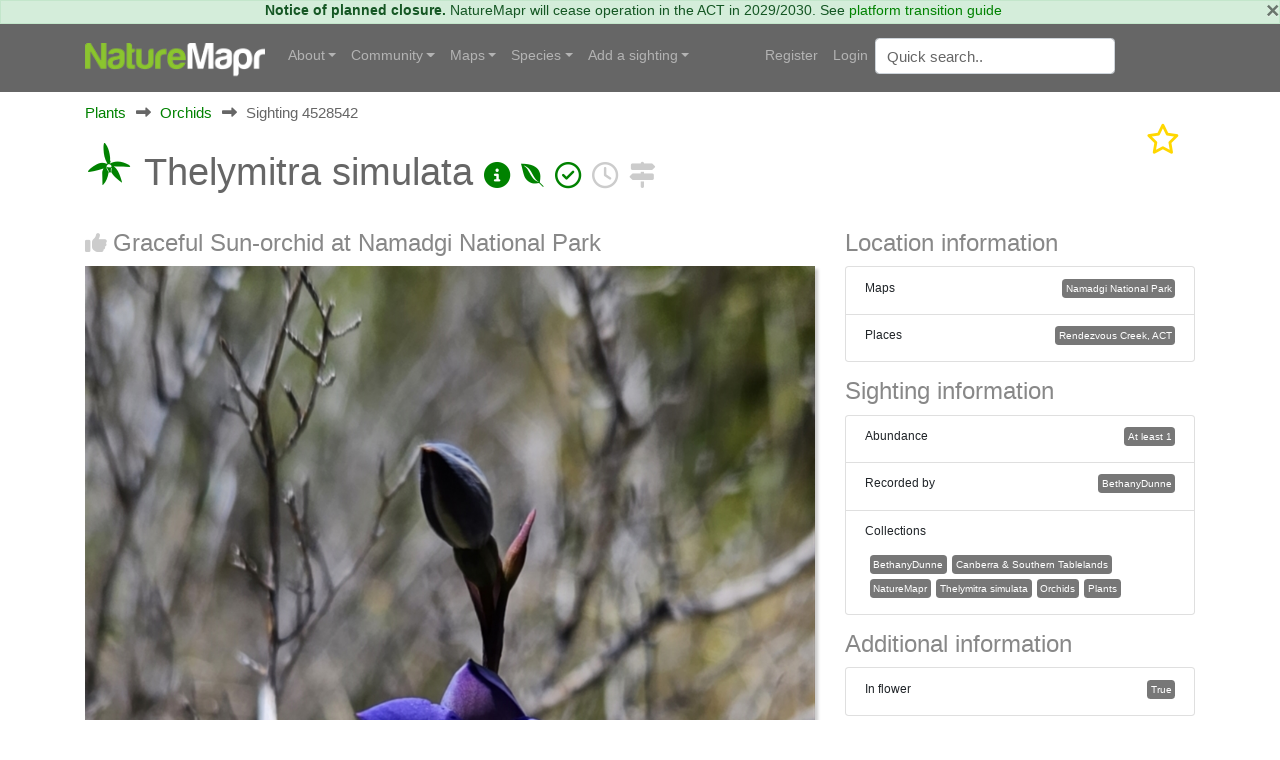

--- FILE ---
content_type: text/javascript
request_url: https://canberra.naturemapr.org/js/site.min.js?v=cnOhZKRJhY2-r4l3tdb14MW13zPmf5RaxYYxazDw6h4
body_size: 73868
content:
function bindAttributeSorting(){$(".sortable").sortable({connectWith:$(".sortable"),update:function(){var t=$(".sortable li.sortable-attribute").map(function(){return $(this).data("index")}).toArray(),n=$("#CollectionId").val();n>0&&$.ajax({url:"/api/collections/"+n+"/attributes/updateorder",type:"post",data:{collectionId:n,attributeIds:t},dataType:"json",success:function(){}})}})}function bindHideShowAttributeDefaultValue(){$("#TypeId").on("change",function(){var n=this.value;$("#DefaultValueHolder").hide();(n==2||n==4)&&$("#DefaultValueHolder").show()})}function showPassword(){var n=document.getElementById("Password");n.type=n.type==="password"?"text":"password"}function addUserImageMock(n,t){let i={name:"image-1",size:1024};var r=Dropzone.forElement("#dropzoneUserForm");r.files.push(i);r.emit("addedfile",i);r.emit("thumbnail",i,t+"/users/"+n+"/images?width=240&r=");r.emit("complete",i)}function showCommentEditBox(n){$("#CommentComment"+n).hide();$("#CommentEditBox"+n).show()}function bindComments(){$("#CreateCommentForm").unbind("submit");$(".UpdateCommentForm").unbind("submit");$(".DeleteCommentForm").unbind("submit");$("#ClearCommentBtn").click(function(){$("#CommentHtml").val("");$("#CommentResult").html("")});$(".CommentPredefinedBtn").click(function(){var n=$(this).data("text");$("#CommentHtml").val(n)});$("#CreateCommentForm").submit(function(n){var t=$(this).attr("action"),i=$(this).serialize();n.preventDefault();$.ajax({url:t,type:"post",data:i}).done(function(n){$("#CommentResult").html('<i class="fas fa-check-circle success"><\/i> Comment successfully posted!');$("#CommentHtml").val("");$("#CommentList").append(n);bindComments();hideLoader();$(".FirstCommentHeading").hide()})});$(".UpdateCommentForm").submit(function(n){var i=$(this).attr("action"),r=$(this).serialize(),t=$("input[name='Id']",this).val();n.preventDefault();$.ajax({url:i,type:"post",data:r}).done(function(n){$("#CommentResult").html('<i class="fas fa-check-circle success"><\/i> Comment successfully updated!');$("#CommentEditBox"+t).fadeOut();$("#CommentComment"+t).html(n.commentHtml);$("#CommentComment"+t).fadeIn();hideLoader()})});$(".DeleteCommentForm").submit(function(n){var t=$(this).attr("action"),i=$(this).serialize(),r=$("input[name='Id']",this).val();n.preventDefault();$.ajax({url:t,type:"post",data:i}).done(function(){$("#CommentResult").html('<i class="fas fa-check-circle success"><\/i> Comment successfully deleted!');$("#Comment"+r).fadeOut()})})}function bindSightingCollectionThings(){$(".SightingCollection").unbind().on("click",function(){$(this).remove()})}function bindIdentificationTools(){$(".SightingModerateAction").change(function(){var n=this.value,t=$(this).data("sightingid"),i=$(this).data("categoryid"),r=$(this).data("audittrailid"),u=$(this).data("speciesid"),f=$(this).data("scientificname");n=="addspecies"&&(window.location.href="/species/add/"+i+"?scientificname="+encodeURIComponent(f));n=="verify"&&$.ajax({url:"/api/sightings/verify",type:"post",data:"sightingId="+t+"&speciesId="+u}).done(function(n){$("#SightingAuditTrailHolder").html(n);$("#ScientificNameHolder").html($("#CurrentScientificNameHtml").html());bindIdentificationTools()});n=="undo"&&$.ajax({url:"/api/sightings/undo",type:"post",data:"sightingId="+t+"&auditTrailId="+r}).done(function(n){$("#SightingAuditTrailHolder").html(n);$("#ScientificNameHolder").html($("#CurrentScientificNameHtml").html());bindIdentificationTools()})})}function hideShowBypassWorkflow(){if($("#SpeciesId").length){var n=0,t=0,i=0;$("#CategoryId").val()>0&&(n=$("#CategoryId").val());$("#Latitude").val()!=0&&(t=$("#Latitude").val());$("#Longitude").val()!=0&&(i=$("#Longitude").val());$.ajax({url:"/api/users/moderator",data:"categoryId="+n+"&latitude="+t+"&longitude="+i,type:"POST",cache:!1,success:function(n){n==!0?$("#BypassWorkflowHolder").show():clearHideBypassWorkflowCheckbox()}})}}function clearHideBypassWorkflowCheckbox(){$("#BypassWorkflowHolder").hide();$("#BypassWorkflow").prop("checked",!1)}function hideIdentifyButtons(){$("#IdentifyHolder").hide();$("#VerifyBtnHolder").hide();$("#VerifyByBtnHolder").hide()}function showIdentifyButtons(){var n=0,t=0,i=0;$("#CategoryId").val()>0&&(n=$("#CategoryId").val());$("#Latitude").val()!=0&&(t=$("#Latitude").val());$("#Longitude").val()!=0&&(i=$("#Longitude").val());n>0&&$.ajax({url:"/api/users/moderator",data:"categoryId="+n+"&latitude="+t+"&longitude="+i,type:"POST",cache:!1,success:function(n){n==!0?($("#VerifyBtnHolder").show(),$("#VerifyByBtnHolder").show()):($("#VerifyBtnHolder").hide(),$("#VerifyByBtnHolder").hide())}});$("#IdentifyHolder").show()}function bindTaxonomy(){$(".speciesdropdown").unbind("change");$(".speciesdropdown").on("change",function(){var t=this.value,n;$("#FilterHolder").length&&(n=$(this).data("categoryid"),addSpecies(this.value,n))})}function bindAbundancePairing(){$(".AbundanceLevel").on("change",function(){if(!triggeredByAbundanceExactChange){triggeredByAbundanceLevelChange=!0;var n=$(this).data("amount");$("."+n).val("");triggeredByAbundanceLevelChange=!1}});$(".AbundanceAmount").on("change",function(){var t,n,i;triggeredByAbundanceLevelChange||(triggeredByAbundanceExactChange=!0,t=this.value,n=$(this).data("level"),!isNaN(t)&&t>0&&t<=3?$("."+n).val($("."+n+" option:first").val()):!isNaN(t)&&t>3?(i=!1,$("."+n+" > option").each(function(){var o=this.text.replace(/,/g,"").replace(/ /g,""),f,e;const u=/^(\d+)[-](\d+)$/g;let r;(r=u.exec(o))!==null&&(r.index===u.lastIndex&&u.lastIndex++,f=parseInt(r[1]),e=parseInt(r[2]),f<=t&&t<=e&&($("."+n).val(this.value),i=!0))}),i||$("."+n).val($("."+n+" option:last").val())):$("."+n).val($("."+n+" option:first").val()),triggeredByAbundanceExactChange=!1)})}function refreshMediaFields(){for(console.dir(fileList),f=0;f<5;f++)fileList[f]!=null&&fileList[f].filename!=""?$("#Media"+(f+1)).val(fileList[f].filename):$("#Media"+(f+1)).val("")}function addSightingImageMock(n,t,i){let r={name:"image-"+(t+1),size:1024};var u=Dropzone.forElement("#dropzoneForm");u.files.push(r);u.emit("addedfile",r);u.emit("thumbnail",r,i+"/sightings/"+n+"/images/"+(t+1)+"?width=160&height=160");u.emit("complete",r);$("#SelectedMediaInput").val("X")}function addSurveyImageMock(n,t,i){let r={name:"image-"+(t+1),size:1024};var u=Dropzone.forElement("#dropzoneForm");u.files.push(r);u.emit("addedfile",r);u.emit("thumbnail",r,i+"/surveys/"+n+"/images/"+(t+1)+"?width=160&height=160");u.emit("complete",r);$("#SelectedMediaInput").val("X")}function addAudioMock(n){let t={name:"audio-"+(n+1),size:1024};var i=Dropzone.forElement("#dropzoneForm");i.files.push(t);i.emit("addedfile",t);i.emit("thumbnail",t,"/img/audio-160.png");i.emit("complete",t);$("#SelectedMediaInput").val("X")}function initSearchSuggestions(){const n=new autoComplete({selector:"#q",placeHolder:"Quick search..",threshold:3,data:{src:async n=>{try{const t=await fetch("/api/search/suggestions/"+encodeURIComponent(n));return await t.json()}catch(t){return t}},keys:["name"]},searchEngine:()=>!0,resultsList:{tag:"ul",id:"autoComplete_list","class":"results_list",destination:"#q",position:"afterend",maxResults:20,noResults:!0},resultItem:{element:(n,t)=>{var f=t.value.id.charAt(0),i="",r="",u="";switch(f){case"c":i="Category";r="fa fa-list";break;case"s":i="Species";r="fab fa-envira";u=t.value.nameSecondary?"<br /><span>"+t.value.nameSecondary+"<\/span>":"";break;case"l":i="Location";r="fa fa-map";break;case"u":i="User";r="fa fa-user"}n.innerHTML="<div class=termholder><i title='"+i+"' class='colour2 "+r+"' /><\/i>"+t.value.name+u+"<\/div>"}},submit:!0,debounce:300});document.querySelector("#q").addEventListener("selection",function(n){$("#Q").val(n.detail.selection.value.name);$("#QId").val(n.detail.selection.value.id);$("#QuickSearchForm").submit()})}function initTaxonomySuggestions(n){const t=new autoComplete({selector:"#TaxonomyName",placeHolder:"Select species or category..",threshold:3,data:{src:async t=>{try{const i=await fetch("/api/search/taxonomysuggestions/"+n+"/"+encodeURIComponent(t));return await i.json()}catch(i){return i}},keys:["name"]},searchEngine:()=>!0,resultsList:{tag:"ul",id:"autoComplete_list","class":"results_list",destination:"#TaxonomyName",position:"afterend",maxResults:20,noResults:!0},resultItem:{element:(n,t)=>{var f=t.value.id.charAt(0),i="",r="",u="";switch(f){case"c":i="Category";r="fa fa-list";break;case"s":i="Species";r="fab fa-envira";u=t.value.nameSecondary?"<br /><span>"+t.value.nameSecondary+"<\/span>":""}n.innerHTML="<div class=termholder><i title='"+i+"' class='colour2 "+r+"' /><\/i>"+t.value.name+u+"<\/div>"}},submit:!1,debounce:300});document.querySelector("#TaxonomyName").addEventListener("selection",function(n){$("#CategoryId").val("");$("#SpeciesId").val("");lastSelection=n.detail.selection.value.name;hideBypassWorkflowCheckbox();var i=n.detail.selection.value.id.charAt(0),t=n.detail.selection.value.id.substring(1,n.detail.selection.value.id.length);i=="c"?setCategory(t,lastSelection):i=="s"&&$.ajax({url:"/api/species/"+t+"/details",type:"get"}).done(function(n){setSpecies(t,n.categoryId,lastSelection)})})}function initCategorySuggestions(){const n=new autoComplete({selector:"#TaxonomyName",placeHolder:"Select category..",threshold:3,data:{src:async n=>{try{const t=await fetch("/api/search/categorysuggestions/"+encodeURIComponent(n));return await t.json()}catch(t){return t}},keys:["name"]},searchEngine:()=>!0,resultsList:{tag:"ul",id:"autoComplete_list","class":"results_list",destination:"#TaxonomyName",position:"afterend",maxResults:20,noResults:!0},resultItem:{element:(n,t)=>{var u=t.value.id.charAt(0),i="",r="";switch(u){case"c":i="Category";r="fa fa-list"}n.innerHTML="<div class=termholder><i title='"+i+"' class='colour2 "+r+"' /><\/i>"+t.value.name+"<\/div>"}},submit:!1,debounce:100});document.querySelector("#TaxonomyName").addEventListener("selection",function(n){$("#CategoryId").val("");lastSelection=n.detail.selection.value.name;hideBypassWorkflowCheckbox();var t=n.detail.selection.value.id.charAt(0),i=n.detail.selection.value.id.substring(1,n.detail.selection.value.id.length);t=="c"&&setCategory(i,lastSelection)})}function resetTaxonomyForm(n){$("#SpeciesId").val(0);$("#CategoryId").val("");$("#TaxonomyName").val("");$("#CategorySpeciesFilter").remove();$("#TaxonomyNameHolder").show();$("#AddSpeciesHolder").hide();showTaxonomyChildren(n,0,regionId);hideBypassWorkflowCheckbox();$("#AttributeHolder").empty();var t=$("#CollectionId").val();t>0&&showAttributes();$("#TaxonomySecondary").empty();hideIdentifyButtons();$("#CantFindSpeciesHolder").hide();$("#StillCantFindSpeciesHolder").hide();$("#AddNewSpeciesHolder").hide();$("#SuggestedScientificName").val("");hideLoader()}function bindTaxonomyTools(){$("#ShowAllSpeciesBtn").unbind().click(function(){var n=$("#CategoryId").val(),t;$("#CategorySpeciesFilter").is(":visible")?(t=$("#SpeciesId").val(),showTaxonomyChildren(n,t,0),$("#CantFindSpeciesHolder").hide(),$("#StillCantFindSpeciesHolder").show()):(showTaxonomyChildren(n,0,0),$("#CantFindSpeciesHolder").hide(),$("#StillCantFindSpeciesHolder").show())});$("#ShowAddSpeciesBtn").unbind().click(function(){$("#CategorySpeciesFilter").is(":visible")&&($("#TaxonomyChildren").html(""),$("#CategorySpeciesFilter").remove(),$("#AddSpeciesHolder").show(),$("#AddNewSpeciesHolder").show(),$("#StillCantFindSpeciesHolder").hide())});$(".ClearButton").unbind().click(function(){var n=$(this).data("basecategoryid");resetTaxonomyForm(n);clearSurveyRowSpecies(this)});$("#CategorySpeciesFilter").unbind().change(function(){var n=this.value,t=$("#CategorySpeciesFilter option:selected").text(),i;$("#SpeciesId").val(n);n>0?($("#TaxonomyName").val(t),lastSpeciesId=n,lastSelection=t,$("#CantFindSpeciesHolder").hide(),$("#StillCantFindSpeciesHolder").hide(),i=$("#CategoryId").val()||0,showIdentifyButtons(),setSurveyRowSpecies(n,t),$("#SurveyAddSpeciesBtn").show()):($("#TaxonomyName").val(lastCategorySelection),hideIdentifyButtons(),t.includes("global")||($("#CantFindSpeciesHolder").show(),$("#StillCantFindSpeciesHolder").hide()),clearSurveyRowSpecies(this));showBypassWorkflowCheckbox();showAttributes()});$(".RecentSpeciesLink").unbind().click(function(){var n=parseInt(this.getAttribute("data-speciesid")),t=parseInt(this.getAttribute("data-categoryid")),i=this.getAttribute("data-speciesname");setSpecies(n,t,i)});$(".RecentCategoryLink").unbind().click(function(){var n=parseInt(this.getAttribute("data-categoryid")),t=this.getAttribute("data-categoryname");setCategory(n,t)})}function setSpecies(n,t,i){$("#SpeciesId").val(n);$("#CategoryId").val(t);$("#TaxonomyName").val(i);lastSpeciesId=n;lastCategoryId=t;lastSelection=i;showTaxonomyChildren(t,n,regionId);showBypassWorkflowCheckbox();showAttributes();showCategoryTree(t);showIdentifyButtons();$("#AddSpeciesHolder").hide();$("#CantFindSpeciesHolder").hide();$("#StillCantFindSpeciesHolder").hide()}function setCategory(n,t){$("#SpeciesId").val(0);$("#CategoryId").val(n);$("#TaxonomyName").val(t);$("#CategorySpeciesFilter").remove();$("#TaxonomyNameHolder").show();lastCategoryId=n;lastSelection=t;lastCategorySelection=t;showTaxonomyChildren(n,0,regionId);showBypassWorkflowCheckbox();showAttributes();showCategoryTree(n);hideIdentifyButtons();$("#AddSpeciesHolder").hide();$("#CantFindSpeciesHolder").hide();$("#StillCantFindSpeciesHolder").hide()}function setSurveyRowSpecies(n,t){$(".TaxonomySelectorDestroy").parents(".SurveySpeciesRow").find(".SurveyRowSpeciesId").val(n);$(".TaxonomySelectorDestroy").parents(".SurveySpeciesRow").find(".SelectedSpeciesName").html('<i class="fas fa-check-circle colour1"><\/i> '+t);$(".TaxonomySelectorDestroy").parents(".SurveySpeciesRow").find(".SelectedSpeciesName").show();$(".TaxonomySelectorDestroy").remove()}function clearSurveyRowSpecies(){$(".TaxonomySelectorDestroy").parents(".SurveySpeciesRow").find(".SurveyRowSpeciesId").val("");$(".TaxonomySelectorDestroy").parents(".SurveySpeciesRow").find(".SelectedSpeciesName").html("");$(".TaxonomySelectorDestroy").parents(".SurveySpeciesRow").find(".SelectedSpeciesName").hide()}function prepareEditSightingForm(){var n=$("#SpeciesId").val(),t=$("#CategoryId").val(),i;n>0?(i=$("#TaxonomyName"),lastSelection=i):lastCategorySelection=$("#TaxonomyName");lastSpeciesId=n;lastCategoryId=t;showTaxonomyChildren(t,n,regionId);showBypassWorkflowCheckbox();showCategoryTree(t)}function prepareSurveyForm(n,t){if(n>0&&fetchCategoryTaxonomyTerms(n),t>0){var i=$("#TaxonomyName");lastSelection=i}else lastCategorySelection=$("#TaxonomyName");lastSpeciesId=t;lastCategoryId=n;showTaxonomyChildren(n,t,regionId);showBypassWorkflowCheckbox();showCategoryTree(n)}function prepareCategorySelectorForm(){showSpecies=!1;var n=$("#CategoryId").val()||0;lastCategorySelection=$("#TaxonomyName").val();lastCategoryId=n;showTaxonomyChildren(n,0,regionId);showCategoryTree(n)}function showBypassWorkflowCheckbox(){if($("#SpeciesId").length){var i=parseInt($("#SpeciesId").val()),r=$("#CategoryId").val(),n=0,t=0;i>0?($("#Latitude").val()!=0&&(n=$("#Latitude").val()),$("#Longitude").val()!=0&&(t=$("#Longitude").val()),$.ajax({url:"/api/users/moderator",data:"categoryId="+r+"&latitude="+n+"&longitude="+t,type:"POST",cache:!1,success:function(n){n==!0?$("#BypassWorkflowHolder").show():hideBypassWorkflowCheckbox()}})):hideBypassWorkflowCheckbox()}}function hideBypassWorkflowCheckbox(){$("#BypassWorkflowHolder").hide();$("#BypassWorkflow").prop("checked",!1)}function showAttributes(){var n=$("#CollectionId").val(),t=$("#CategoryId").val();(t>0||n>0)&&$("#AttributeHolder").length&&$.ajax({url:"/api/collections/attributes",data:"collectionId="+n+"&categoryId="+t,type:"POST",cache:!1,success:function(n){$("#AttributeHolder").html(n);resetValidation()}})}function showCategoryTree(n){n>0&&$.ajax({url:"/api/categories/"+n+"/tree",type:"get"}).done(function(n){$("#TaxonomySecondary").html(n);bindTaxonomyTools()})}function showTaxonomyChildren(n,t,i){$.ajax({url:"/api/categories/childlinks",type:"post",data:"categoryId="+n+"&regionId="+i}).done(function(n){n.includes("CategorySpeciesFilter")?showSpecies&&($("#TaxonomyNameHolder").hide(),$("#TaxonomyChildren").html(""),$("#CategorySpeciesFilter").remove(),$("#TaxonomyPrimary").append(n),$("#CategorySpeciesFilter").val(t),i==0?($("#CategorySpeciesFilter > option:first-child").text("Select a global species.."),$("#StillCantFindSpeciesHolder").show()):t==0&&($("#CantFindSpeciesHolder").show(),$("#StillCantFindSpeciesHolder").hide())):($("#TaxonomyChildren").html(n),n.includes("RecentCategoryLink")||($("#CantFindSpeciesHolder").show(),$("#StillCantFindSpeciesHolder").hide()));bindTaxonomyTools()})}function userRemoteSearch(n,t){xhr=new XMLHttpRequest;xhr.onreadystatechange=function(){if(xhr.readyState===4)if(xhr.status===200){var n=JSON.parse(xhr.responseText);t(n)}else xhr.status===403&&t([])};xhr.open("GET","/api/users/suggestions?q="+n,!0);xhr.send()}function checkSightingProcessing(n){function r(){i<10?($.ajax({url:"/api/sightings/"+encodeURIComponent(n)+"/id",type:"GET",cache:!1,success:function(n){n>0&&($(".SightingProcessing").remove(),$(".SightingProcessed").show(),$("#SightingProcessingHolder").prepend('<a class="btn btn-primary" href="/sightings/'+n+'"><i class="fas fa-check-circle"><\/i> View sighting<\/a>'),clearInterval(t))}}),i++):(clearInterval(t),$(".SightingProcessingBtn").html('<i class="fas fa-exclamation-triangle"><\/i> Sighting not found'))}var t=window.setInterval(r,5e3),i=0}function bindSightingStuff(){$("#SightingLikeButton").unbind("submit");$("#SightingUnlikeButton").unbind("submit");$("#SightingLikeButton").click(function(n){var t=$(this).data("sightingid");n.preventDefault();$.ajax({url:"/api/sightings/like",data:"sightingId="+t,type:"POST",cache:!1,success:function(n){$("#LikeHolder").html(n);bindSightingStuff()}})});$("#SightingUnlikeButton").click(function(n){var t=$(this).data("sightingid");n.preventDefault();$.ajax({url:"/api/sightings/unlike",data:"sightingId="+t,type:"POST",cache:!1,success:function(n){$("#LikeHolder").html(n);bindSightingStuff()}})})}function bindFeaturingStuff(){$("#FeatureButton").click(function(){var n=$(this).data("sightingid");$.ajax({url:"/api/sightings/feature",type:"post",data:"sightingid="+n+"&pinned=false"}).done(function(n){$("#FeatureHolder").html(n);$("#FeatureButton").hide();$("#UnfeatureButton").show()})});$("#UnfeatureButton").click(function(){var n=$(this).data("sightingid");$.ajax({url:"/api/sightings/unfeature",type:"post",data:"sightingid="+n+"&pinned=false"}).done(function(n){$("#FeatureHolder").html(n);$("#FeatureButton").show();$("#UnfeatureButton").hide()})});$("#PinButton").click(function(){var n=$(this).data("sightingid");$.ajax({url:"/api/sightings/feature",type:"post",data:"sightingid="+n+"&pinned=true"}).done(function(n){$("#PinHolder").html(n);$("#PinButton").hide();$("#UnpinButton").show()})});$("#UnpinButton").click(function(){var n=$(this).data("sightingid");$.ajax({url:"/api/sightings/unfeature",type:"post",data:"sightingid="+n+"&pinned=true"}).done(function(n){$("#PinHolder").html(n);$("#PinButton").show();$("#UnpinButton").hide()})})}function bindSignificantStuff(){$("#SignificantForm").submit(function(n){var t=$(this).attr("action"),i=$(this).serialize();n.preventDefault();$.ajax({url:t,type:"post",data:i}).done(function(n){$("#SignificantHolder").html(n);$("#significantModal").modal("toggle")})});$("#SignificantSaveBtn").click(function(){$("#SignificantForm").submit()});$("#SignificantRemoveBtn").click(function(n){var t=$(this).data("sightingid");n.preventDefault();$.ajax({url:"/api/sightings/unsignify",type:"post",data:"sightingId="+t}).done(function(n){$("#FeatureHolder").html(n);$("#Significance").val("");$("#significantModal").modal("toggle")})});$("#SignificantCancelBtn").click(function(){$("#significantModal").modal("toggle")})}function bindVerifyByStuff(){$("#VerifyByForm").submit(function(n){var t,i,r,u;showLoader($(".MyLoadBtn"));t=$(this).attr("action");i=$(this).serialize();n.preventDefault();r=$("#CollectionOrganisationId").val();u=$("#CollectionSpecimenId").val();r>0&&u?$.ajax({url:t,type:"post",data:i}).done(function(n){resetTaxonomyForm();bindIdentificationTools();$("#CollectionOrganisationId").val(0);$("#CollectionSpecimenId").val("");$("#SightingAuditTrailHolder").html(n);$("#ScientificNameHolder").html($("#CurrentScientificNameHtml").html());$("#verifyByModal").modal("toggle");hideLoader();$("#VerifyBySaveBtn").prop("disabled",!1)}):(hideLoader(),$("#VerifyBySaveBtn").prop("disabled",!1))});$("#VerifyBySaveBtn").click(function(){$("#VerifyBySaveBtn").prop("disabled",!0);$("#VerifyByForm").submit()});$("#VerifyByCancelBtn").click(function(){$("#verifyByModal").modal("toggle")})}function showSignificantEditBox(){$("#SignificantDescription").hide();$("#SignificantEditBox").show()}function bindCollectionsStuff(){$(".RemoveSightingCollectionBtn").unbind().click(function(n){var t=$("#SightingId").val(),i=$(this).data("collectionid"),r=this;n.preventDefault();$.ajax({url:"/api/sightings/collections/delete",type:"post",data:"sightingId="+t+"&collectionId="+i}).done(function(n){$(r).remove();$("#SightingCollectionListHolder").html(n);bindCollectionsStuff();updateFavouriteButton()})});$("#AddToCollectionSaveBtn").unbind().click(function(n){showLoader($(".MyLoadBtn"));var i=$("#SightingId").val(),t=parseInt($("#NewCollectionId").val()),r=$("#SetCoverPhoto").is(":checked");n.preventDefault();t>0?$.ajax({url:"/api/sightings/collections/add",type:"post",data:"sightingId="+i+"&newCollectionId="+t+"&setCoverPhoto="+r}).done(function(n){$("#SightingCollectionListHolder").html(n);bindCollectionsStuff();updateFavouriteButton();hideLoader();$("#NewCollectionId").val(0);$("#SetCoverPhoto").prop("checked",!1)}):hideLoader()});$("#AddToCollectionBtn").unbind().click(function(n){n.preventDefault()});$("#AddToCollectionCancelBtn").unbind().click(function(){$("#addToCollectionModal").modal("toggle")})}function updateFavouriteButton(){$(".RemoveSightingCollectionBtn").length?$("#AddToCollectionBtn").html('<i class="fa-solid fa-star 2x favourited" aria-hidden="true" title="Add to collection"><\/i>'):$("#AddToCollectionBtn").html('<i class="fa-regular fa-star 2x favourited" aria-hidden="true" title="Add to collection"><\/i>')}function showLoader(n){n.find(".btn .fas").hide();n.find(".btn .fa").hide();n.find(".btn .fa-spin").show()}function hideLoader(){$(".btn .fas").show();$(".btn .fa").show();$(".btn .fa-spin").hide()}function resetValidation(){$("form").each(function(){$.data($(this)[0],"validator",!1)});$.validator.unobtrusive.parse("form");$(".SurveySpeciesRow").each(function(){$.data($(this)[0],"validator",!1)});$.validator.unobtrusive.parse(".SurveySpeciesRow")}function ToggleViewMode(n){query="?viewmode="+n;getQueryVariable("filter")=="significant"&&(query+="&filter=significant");getQueryVariable("filter")=="unverified"&&(query+="&filter=unverified");getQueryVariable("filter")=="inconclusive"&&(query+="&filter=inconclusive");getQueryVariable("collectionid")>0&&(query+="&collectionid="+getQueryVariable("collectionid"));var t=[location.protocol,"//",location.host,location.pathname].join("");window.location=t+query}function getQueryVariable(n){for(var i,u=window.location.search.substring(1),r=u.split("&"),t=0;t<r.length;t++)if(i=r[t].split("="),decodeURIComponent(i[0])==n)return decodeURIComponent(i[1])}function growShrinkLogo(){document.body.scrollTop>5||document.documentElement.scrollTop>5?($(".navbar").addClass("tiny"),$("#MainContainer").removeClass("unscrolled")):($(".navbar").removeClass("tiny"),$("#MainContainer").addClass("unscrolled"))}function addCollectionAttachmentMock(n){let t={name:n,size:1024};var i=Dropzone.forElement("#dropzoneCollectionForm");i.files.push(t);i.emit("addedfile",t);i.emit("complete",t)}function addLocationHubAttachmentMock(n){let t={name:n,size:1024};var i=Dropzone.forElement("#dropzoneLocationHubForm");i.files.push(t);i.emit("addedfile",t);i.emit("complete",t)}function addPageAttachmentMock(n){let t={name:n,size:1024};var i=Dropzone.forElement("#dropzonePageForm");i.files.push(t);i.emit("addedfile",t);i.emit("complete",t)}var t,e,speciesImageModal,mediaRequestModal,fileList,sightingImportFile1,sightingImportFile2;(function(){var n,i,u,f,e,o,t,s,r=[].slice,h={}.hasOwnProperty,c=function(n,t){function r(){this.constructor=n}for(var i in t)h.call(t,i)&&(n[i]=t[i]);return r.prototype=t.prototype,n.prototype=new r,n.__super__=t.prototype,n};t=function(){};i=function(){function n(){}return n.prototype.addEventListener=n.prototype.on,n.prototype.on=function(n,t){return this._callbacks=this._callbacks||{},this._callbacks[n]||(this._callbacks[n]=[]),this._callbacks[n].push(t),this},n.prototype.emit=function(){var i,u,t,f,n,e;if(f=arguments[0],i=2<=arguments.length?r.call(arguments,1):[],this._callbacks=this._callbacks||{},t=this._callbacks[f])for(n=0,e=t.length;e>n;n++)u=t[n],u.apply(this,i);return this},n.prototype.removeListener=n.prototype.off,n.prototype.removeAllListeners=n.prototype.off,n.prototype.removeEventListener=n.prototype.off,n.prototype.off=function(n,t){var f,i,r,u,e;if(!this._callbacks||0===arguments.length)return this._callbacks={},this;if(i=this._callbacks[n],!i)return this;if(1===arguments.length)return delete this._callbacks[n],this;for(r=u=0,e=i.length;e>u;r=++u)if(f=i[r],f===t){i.splice(r,1);break}return this},n}();n=function(n){function u(n,t){var r,i,e;if(this.element=n,this.version=u.version,this.defaultOptions.previewTemplate=this.defaultOptions.previewTemplate.replace(/\n*/g,""),this.clickableElements=[],this.listeners=[],this.files=[],"string"==typeof this.element&&(this.element=document.querySelector(this.element)),!this.element||null==this.element.nodeType)throw new Error("Invalid dropzone element.");if(this.element.dropzone)throw new Error("Dropzone already attached.");if(u.instances.push(this),this.element.dropzone=this,r=null!=(e=u.optionsForElement(this.element))?e:{},this.options=f({},this.defaultOptions,r,null!=t?t:{}),this.options.forceFallback||!u.isBrowserSupported())return this.options.fallback.call(this);if(null==this.options.url&&(this.options.url=this.element.getAttribute("action")),!this.options.url)throw new Error("No URL provided.");if(this.options.acceptedFiles&&this.options.acceptedMimeTypes)throw new Error("You can't provide both 'acceptedFiles' and 'acceptedMimeTypes'. 'acceptedMimeTypes' is deprecated.");this.options.acceptedMimeTypes&&(this.options.acceptedFiles=this.options.acceptedMimeTypes,delete this.options.acceptedMimeTypes);this.options.method=this.options.method.toUpperCase();(i=this.getExistingFallback())&&i.parentNode&&i.parentNode.removeChild(i);this.options.previewsContainer!==!1&&(this.previewsContainer=this.options.previewsContainer?u.getElement(this.options.previewsContainer,"previewsContainer"):this.element);this.options.clickable&&(this.clickableElements=this.options.clickable===!0?[this.element]:u.getElements(this.options.clickable,"clickable"));this.init()}var f,e;return c(u,n),u.prototype.Emitter=i,u.prototype.events=["drop","dragstart","dragend","dragenter","dragover","dragleave","addedfile","addedfiles","removedfile","thumbnail","error","errormultiple","processing","processingmultiple","uploadprogress","totaluploadprogress","sending","sendingmultiple","success","successmultiple","canceled","canceledmultiple","complete","completemultiple","reset","maxfilesexceeded","maxfilesreached","queuecomplete"],u.prototype.defaultOptions={url:null,method:"post",withCredentials:!1,parallelUploads:2,uploadMultiple:!1,maxFilesize:256,paramName:"file",createImageThumbnails:!0,maxThumbnailFilesize:10,thumbnailWidth:120,thumbnailHeight:120,filesizeBase:1e3,maxFiles:null,params:{},clickable:!0,ignoreHiddenFiles:!0,acceptedFiles:null,acceptedMimeTypes:null,autoProcessQueue:!0,autoQueue:!0,addRemoveLinks:!1,previewsContainer:null,hiddenInputContainer:"body",capture:null,renameFilename:null,dictDefaultMessage:"Drop files here to upload",dictFallbackMessage:"Your browser does not support drag'n'drop file uploads.",dictFallbackText:"Please use the fallback form below to upload your files like in the olden days.",dictFileTooBig:"File is too big ({{filesize}}MiB). Max filesize: {{maxFilesize}}MiB.",dictInvalidFileType:"You can't upload files of this type.",dictResponseError:"Server responded with {{statusCode}} code.",dictCancelUpload:"Cancel upload",dictCancelUploadConfirmation:"Are you sure you want to cancel this upload?",dictRemoveFile:"Remove file",dictRemoveFileConfirmation:null,dictMaxFilesExceeded:"You can not upload any more files.",accept:function(n,t){return t()},init:function(){return t},forceFallback:!1,fallback:function(){var i,t,n,r,e,f;for(this.element.className=""+this.element.className+" dz-browser-not-supported",f=this.element.getElementsByTagName("div"),r=0,e=f.length;e>r;r++)i=f[r],/(^| )dz-message($| )/.test(i.className)&&(t=i,i.className="dz-message");return t||(t=u.createElement('<div class="dz-message"><span><\/span><\/div>'),this.element.appendChild(t)),n=t.getElementsByTagName("span")[0],n&&(null!=n.textContent?n.textContent=this.options.dictFallbackMessage:null!=n.innerText&&(n.innerText=this.options.dictFallbackMessage)),this.element.appendChild(this.getFallbackForm())},resize:function(n){var t,i,r;return t={srcX:0,srcY:0,srcWidth:n.width,srcHeight:n.height},i=n.width/n.height,t.optWidth=this.options.thumbnailWidth,t.optHeight=this.options.thumbnailHeight,null==t.optWidth&&null==t.optHeight?(t.optWidth=t.srcWidth,t.optHeight=t.srcHeight):null==t.optWidth?t.optWidth=i*t.optHeight:null==t.optHeight&&(t.optHeight=1/i*t.optWidth),r=t.optWidth/t.optHeight,n.height<t.optHeight||n.width<t.optWidth?(t.trgHeight=t.srcHeight,t.trgWidth=t.srcWidth):i>r?(t.srcHeight=n.height,t.srcWidth=t.srcHeight*r):(t.srcWidth=n.width,t.srcHeight=t.srcWidth/r),t.srcX=(n.width-t.srcWidth)/2,t.srcY=(n.height-t.srcHeight)/2,t},drop:function(){return this.element.classList.remove("dz-drag-hover")},dragstart:t,dragend:function(){return this.element.classList.remove("dz-drag-hover")},dragenter:function(){return this.element.classList.add("dz-drag-hover")},dragover:function(){return this.element.classList.add("dz-drag-hover")},dragleave:function(){return this.element.classList.remove("dz-drag-hover")},paste:t,reset:function(){return this.element.classList.remove("dz-started")},addedfile:function(n){var t,c,l,i,r,f,a,v,y,e,o,s,h;if(this.element===this.previewsContainer&&this.element.classList.add("dz-started"),this.previewsContainer){for(n.previewElement=u.createElement(this.options.previewTemplate.trim()),n.previewTemplate=n.previewElement,this.previewsContainer.appendChild(n.previewElement),e=n.previewElement.querySelectorAll("[data-dz-name]"),i=0,a=e.length;a>i;i++)t=e[i],t.textContent=this._renameFilename(n.name);for(o=n.previewElement.querySelectorAll("[data-dz-size]"),r=0,v=o.length;v>r;r++)t=o[r],t.innerHTML=this.filesize(n.size);for(this.options.addRemoveLinks&&(n._removeLink=u.createElement('<a class="dz-remove" href="javascript:undefined;" data-dz-remove>'+this.options.dictRemoveFile+"<\/a>"),n.previewElement.appendChild(n._removeLink)),c=function(t){return function(i){return i.preventDefault(),i.stopPropagation(),n.status===u.UPLOADING?u.confirm(t.options.dictCancelUploadConfirmation,function(){return t.removeFile(n)}):t.options.dictRemoveFileConfirmation?u.confirm(t.options.dictRemoveFileConfirmation,function(){return t.removeFile(n)}):t.removeFile(n)}}(this),s=n.previewElement.querySelectorAll("[data-dz-remove]"),h=[],f=0,y=s.length;y>f;f++)l=s[f],h.push(l.addEventListener("click",c));return h}},removedfile:function(n){var t;return n.previewElement&&null!=(t=n.previewElement)&&t.parentNode.removeChild(n.previewElement),this._updateMaxFilesReachedClass()},thumbnail:function(n,t){var r,i,f,u;if(n.previewElement){for(n.previewElement.classList.remove("dz-file-preview"),u=n.previewElement.querySelectorAll("[data-dz-thumbnail]"),i=0,f=u.length;f>i;i++)r=u[i],r.alt=n.name,r.src=t;return setTimeout(function(){return function(){return n.previewElement.classList.add("dz-image-preview")}}(this),1)}},error:function(n,t){var f,i,e,r,u;if(n.previewElement){for(n.previewElement.classList.add("dz-error"),"String"!=typeof t&&t.error&&(t=t.error),r=n.previewElement.querySelectorAll("[data-dz-errormessage]"),u=[],i=0,e=r.length;e>i;i++)f=r[i],u.push(f.textContent=t);return u}},errormultiple:t,processing:function(n){if(n.previewElement&&(n.previewElement.classList.add("dz-processing"),n._removeLink))return n._removeLink.textContent=this.options.dictCancelUpload},processingmultiple:t,uploadprogress:function(n,t){var i,r,e,u,f;if(n.previewElement){for(u=n.previewElement.querySelectorAll("[data-dz-uploadprogress]"),f=[],r=0,e=u.length;e>r;r++)i=u[r],f.push("PROGRESS"===i.nodeName?i.value=t:i.style.width=""+t+"%");return f}},totaluploadprogress:t,sending:t,sendingmultiple:t,success:function(n){if(n.previewElement)return n.previewElement.classList.add("dz-success")},successmultiple:t,canceled:function(n){return this.emit("error",n,"Upload canceled.")},canceledmultiple:t,complete:function(n){return n._removeLink&&(n._removeLink.textContent=this.options.dictRemoveFile),n.previewElement?n.previewElement.classList.add("dz-complete"):void 0},completemultiple:t,maxfilesexceeded:t,maxfilesreached:t,queuecomplete:t,addedfiles:t,previewTemplate:'<div class="dz-preview dz-file-preview">\n  <div class="dz-image"><img data-dz-thumbnail /><\/div>\n  <div class="dz-details">\n    <div class="dz-size"><span data-dz-size><\/span><\/div>\n    <div class="dz-filename"><span data-dz-name><\/span><\/div>\n  <\/div>\n  <div class="dz-progress"><span class="dz-upload" data-dz-uploadprogress><\/span><\/div>\n  <div class="dz-error-message"><span data-dz-errormessage><\/span><\/div>\n  <div class="dz-success-mark">\n    <svg width="54px" height="54px" viewBox="0 0 54 54" version="1.1" xmlns="http://www.w3.org/2000/svg" xmlns:xlink="http://www.w3.org/1999/xlink" xmlns:sketch="http://www.bohemiancoding.com/sketch/ns">\n      <title>Check<\/title>\n      <defs><\/defs>\n      <g id="Page-1" stroke="none" stroke-width="1" fill="none" fill-rule="evenodd" sketch:type="MSPage">\n        <path d="M23.5,31.8431458 L17.5852419,25.9283877 C16.0248253,24.3679711 13.4910294,24.366835 11.9289322,25.9289322 C10.3700136,27.4878508 10.3665912,30.0234455 11.9283877,31.5852419 L20.4147581,40.0716123 C20.5133999,40.1702541 20.6159315,40.2626649 20.7218615,40.3488435 C22.2835669,41.8725651 24.794234,41.8626202 26.3461564,40.3106978 L43.3106978,23.3461564 C44.8771021,21.7797521 44.8758057,19.2483887 43.3137085,17.6862915 C41.7547899,16.1273729 39.2176035,16.1255422 37.6538436,17.6893022 L23.5,31.8431458 Z M27,53 C41.3594035,53 53,41.3594035 53,27 C53,12.6405965 41.3594035,1 27,1 C12.6405965,1 1,12.6405965 1,27 C1,41.3594035 12.6405965,53 27,53 Z" id="Oval-2" stroke-opacity="0.198794158" stroke="#747474" fill-opacity="0.816519475" fill="#FFFFFF" sketch:type="MSShapeGroup"><\/path>\n      <\/g>\n    <\/svg>\n  <\/div>\n  <div class="dz-error-mark">\n    <svg width="54px" height="54px" viewBox="0 0 54 54" version="1.1" xmlns="http://www.w3.org/2000/svg" xmlns:xlink="http://www.w3.org/1999/xlink" xmlns:sketch="http://www.bohemiancoding.com/sketch/ns">\n      <title>Error<\/title>\n      <defs><\/defs>\n      <g id="Page-1" stroke="none" stroke-width="1" fill="none" fill-rule="evenodd" sketch:type="MSPage">\n        <g id="Check-+-Oval-2" sketch:type="MSLayerGroup" stroke="#747474" stroke-opacity="0.198794158" fill="#FFFFFF" fill-opacity="0.816519475">\n          <path d="M32.6568542,29 L38.3106978,23.3461564 C39.8771021,21.7797521 39.8758057,19.2483887 38.3137085,17.6862915 C36.7547899,16.1273729 34.2176035,16.1255422 32.6538436,17.6893022 L27,23.3431458 L21.3461564,17.6893022 C19.7823965,16.1255422 17.2452101,16.1273729 15.6862915,17.6862915 C14.1241943,19.2483887 14.1228979,21.7797521 15.6893022,23.3461564 L21.3431458,29 L15.6893022,34.6538436 C14.1228979,36.2202479 14.1241943,38.7516113 15.6862915,40.3137085 C17.2452101,41.8726271 19.7823965,41.8744578 21.3461564,40.3106978 L27,34.6568542 L32.6538436,40.3106978 C34.2176035,41.8744578 36.7547899,41.8726271 38.3137085,40.3137085 C39.8758057,38.7516113 39.8771021,36.2202479 38.3106978,34.6538436 L32.6568542,29 Z M27,53 C41.3594035,53 53,41.3594035 53,27 C53,12.6405965 41.3594035,1 27,1 C12.6405965,1 1,12.6405965 1,27 C1,41.3594035 12.6405965,53 27,53 Z" id="Oval-2" sketch:type="MSShapeGroup"><\/path>\n        <\/g>\n      <\/g>\n    <\/svg>\n  <\/div>\n<\/div>'},f=function(){var t,i,u,f,e,n,o;for(f=arguments[0],u=2<=arguments.length?r.call(arguments,1):[],n=0,o=u.length;o>n;n++){i=u[n];for(t in i)e=i[t],f[t]=e}return f},u.prototype.getAcceptedFiles=function(){var t,n,u,i,r;for(i=this.files,r=[],n=0,u=i.length;u>n;n++)t=i[n],t.accepted&&r.push(t);return r},u.prototype.getRejectedFiles=function(){var t,n,u,i,r;for(i=this.files,r=[],n=0,u=i.length;u>n;n++)t=i[n],t.accepted||r.push(t);return r},u.prototype.getFilesWithStatus=function(n){var i,t,f,r,u;for(r=this.files,u=[],t=0,f=r.length;f>t;t++)i=r[t],i.status===n&&u.push(i);return u},u.prototype.getQueuedFiles=function(){return this.getFilesWithStatus(u.QUEUED)},u.prototype.getUploadingFiles=function(){return this.getFilesWithStatus(u.UPLOADING)},u.prototype.getAddedFiles=function(){return this.getFilesWithStatus(u.ADDED)},u.prototype.getActiveFiles=function(){var n,t,f,i,r;for(i=this.files,r=[],t=0,f=i.length;f>t;t++)n=i[t],(n.status===u.UPLOADING||n.status===u.QUEUED)&&r.push(n);return r},u.prototype.init=function(){var i,n,f,t,e,o,r;for("form"===this.element.tagName&&this.element.setAttribute("enctype","multipart/form-data"),this.element.classList.contains("dropzone")&&!this.element.querySelector(".dz-message")&&this.element.appendChild(u.createElement('<div class="dz-default dz-message"><span>'+this.options.dictDefaultMessage+"<\/span><\/div>")),this.clickableElements.length&&(f=function(n){return function(){return n.hiddenFileInput&&n.hiddenFileInput.parentNode.removeChild(n.hiddenFileInput),n.hiddenFileInput=document.createElement("input"),n.hiddenFileInput.setAttribute("type","file"),(null==n.options.maxFiles||n.options.maxFiles>1)&&n.hiddenFileInput.setAttribute("multiple","multiple"),n.hiddenFileInput.className="dz-hidden-input",null!=n.options.acceptedFiles&&n.hiddenFileInput.setAttribute("accept",n.options.acceptedFiles),null!=n.options.capture&&n.hiddenFileInput.setAttribute("capture",n.options.capture),n.hiddenFileInput.style.visibility="hidden",n.hiddenFileInput.style.position="absolute",n.hiddenFileInput.style.top="0",n.hiddenFileInput.style.left="0",n.hiddenFileInput.style.height="0",n.hiddenFileInput.style.width="0",document.querySelector(n.options.hiddenInputContainer).appendChild(n.hiddenFileInput),n.hiddenFileInput.addEventListener("change",function(){var r,t,i,u;if(t=n.hiddenFileInput.files,t.length)for(i=0,u=t.length;u>i;i++)r=t[i],n.addFile(r);return n.emit("addedfiles",t),f()})}}(this))(),this.URL=null!=(o=window.URL)?o:window.webkitURL,r=this.events,t=0,e=r.length;e>t;t++)i=r[t],this.on(i,this.options[i]);return this.on("uploadprogress",function(n){return function(){return n.updateTotalUploadProgress()}}(this)),this.on("removedfile",function(n){return function(){return n.updateTotalUploadProgress()}}(this)),this.on("canceled",function(n){return function(t){return n.emit("complete",t)}}(this)),this.on("complete",function(n){return function(){if(0===n.getAddedFiles().length&&0===n.getUploadingFiles().length&&0===n.getQueuedFiles().length)return setTimeout(function(){return n.emit("queuecomplete")},0)}}(this)),n=function(n){return n.stopPropagation(),n.preventDefault?n.preventDefault():n.returnValue=!1},this.listeners=[{element:this.element,events:{dragstart:function(n){return function(t){return n.emit("dragstart",t)}}(this),dragenter:function(t){return function(i){return n(i),t.emit("dragenter",i)}}(this),dragover:function(t){return function(i){var r;try{r=i.dataTransfer.effectAllowed}catch(u){}return i.dataTransfer.dropEffect="move"===r||"linkMove"===r?"move":"copy",n(i),t.emit("dragover",i)}}(this),dragleave:function(n){return function(t){return n.emit("dragleave",t)}}(this),drop:function(t){return function(i){return n(i),t.drop(i)}}(this),dragend:function(n){return function(t){return n.emit("dragend",t)}}(this)}}],this.clickableElements.forEach(function(n){return function(t){return n.listeners.push({element:t,events:{click:function(i){return(t!==n.element||i.target===n.element||u.elementInside(i.target,n.element.querySelector(".dz-message")))&&n.hiddenFileInput.click(),!0}}})}}(this)),this.enable(),this.options.init.call(this)},u.prototype.destroy=function(){var n;return this.disable(),this.removeAllFiles(!0),(null!=(n=this.hiddenFileInput)?n.parentNode:void 0)&&(this.hiddenFileInput.parentNode.removeChild(this.hiddenFileInput),this.hiddenFileInput=null),delete this.element.dropzone,u.instances.splice(u.instances.indexOf(this),1)},u.prototype.updateTotalUploadProgress=function(){var e,r,n,t,u,i,o,f;if(t=0,n=0,e=this.getActiveFiles(),e.length){for(f=this.getActiveFiles(),i=0,o=f.length;o>i;i++)r=f[i],t+=r.upload.bytesSent,n+=r.upload.total;u=100*t/n}else u=100;return this.emit("totaluploadprogress",u,n,t)},u.prototype._getParamName=function(n){return"function"==typeof this.options.paramName?this.options.paramName(n):""+this.options.paramName+(this.options.uploadMultiple?"["+n+"]":"")},u.prototype._renameFilename=function(n){return"function"!=typeof this.options.renameFilename?n:this.options.renameFilename(n)},u.prototype.getFallbackForm=function(){var r,i,n,t;return(r=this.getExistingFallback())?r:(n='<div class="dz-fallback">',this.options.dictFallbackText&&(n+="<p>"+this.options.dictFallbackText+"<\/p>"),n+='<input type="file" name="'+this._getParamName(0)+'" '+(this.options.uploadMultiple?'multiple="multiple"':void 0)+' /><input type="submit" value="Upload!"><\/div>',i=u.createElement(n),"FORM"!==this.element.tagName?(t=u.createElement('<form action="'+this.options.url+'" enctype="multipart/form-data" method="'+this.options.method+'"><\/form>'),t.appendChild(i)):(this.element.setAttribute("enctype","multipart/form-data"),this.element.setAttribute("method",this.options.method)),null!=t?t:i)},u.prototype.getExistingFallback=function(){var i,r,u,n,f,t;for(r=function(n){for(var i,t=0,r=n.length;r>t;t++)if(i=n[t],/(^| )fallback($| )/.test(i.className))return i},t=["div","form"],n=0,f=t.length;f>n;n++)if(u=t[n],i=r(this.element.getElementsByTagName(u)))return i},u.prototype.setupEventListeners=function(){var t,i,f,n,e,r,u;for(r=this.listeners,u=[],n=0,e=r.length;e>n;n++)t=r[n],u.push(function(){var n,r;n=t.events;r=[];for(i in n)f=n[i],r.push(t.element.addEventListener(i,f,!1));return r}());return u},u.prototype.removeEventListeners=function(){var t,i,f,n,e,r,u;for(r=this.listeners,u=[],n=0,e=r.length;e>n;n++)t=r[n],u.push(function(){var n,r;n=t.events;r=[];for(i in n)f=n[i],r.push(t.element.removeEventListener(i,f,!1));return r}());return u},u.prototype.disable=function(){var r,n,u,t,i;for(this.clickableElements.forEach(function(n){return n.classList.remove("dz-clickable")}),this.removeEventListeners(),t=this.files,i=[],n=0,u=t.length;u>n;n++)r=t[n],i.push(this.cancelUpload(r));return i},u.prototype.enable=function(){return this.clickableElements.forEach(function(n){return n.classList.add("dz-clickable")}),this.setupEventListeners()},u.prototype.filesize=function(n){var e,t,i,r,o,u,f,s;if(i=0,r="b",n>0){for(u=["TB","GB","MB","KB","b"],t=f=0,s=u.length;s>f;t=++f)if(o=u[t],e=Math.pow(this.options.filesizeBase,4-t)/10,n>=e){i=n/Math.pow(this.options.filesizeBase,4-t);r=o;break}i=Math.round(10*i)/10}return"<strong>"+i+"<\/strong> "+r},u.prototype._updateMaxFilesReachedClass=function(){return null!=this.options.maxFiles&&this.getAcceptedFiles().length>=this.options.maxFiles?(this.getAcceptedFiles().length===this.options.maxFiles&&this.emit("maxfilesreached",this.files),this.element.classList.add("dz-max-files-reached")):this.element.classList.remove("dz-max-files-reached")},u.prototype.drop=function(n){var i,t;n.dataTransfer&&(this.emit("drop",n),i=n.dataTransfer.files,this.emit("addedfiles",i),i.length&&(t=n.dataTransfer.items,t&&t.length&&null!=t[0].webkitGetAsEntry?this._addFilesFromItems(t):this.handleFiles(i)))},u.prototype.paste=function(n){var t,i;if(null!=(null!=n&&null!=(i=n.clipboardData)?i.items:void 0))return this.emit("paste",n),t=n.clipboardData.items,t.length?this._addFilesFromItems(t):void 0},u.prototype.handleFiles=function(n){var r,t,u,i;for(i=[],t=0,u=n.length;u>t;t++)r=n[t],i.push(this.addFile(r));return i},u.prototype._addFilesFromItems=function(n){var i,t,r,f,u;for(u=[],r=0,f=n.length;f>r;r++)t=n[r],u.push(null!=t.webkitGetAsEntry&&(i=t.webkitGetAsEntry())?i.isFile?this.addFile(t.getAsFile()):i.isDirectory?this._addFilesFromDirectory(i,i.name):void 0:null!=t.getAsFile?null==t.kind||"file"===t.kind?this.addFile(t.getAsFile()):void 0:void 0);return u},u.prototype._addFilesFromDirectory=function(n,t){var i,r,u;return i=n.createReader(),r=function(n){if("undefined"!=typeof console&&null!==console&&"function"==typeof console.log)return console.log(n)},(u=function(n){return function(){return i.readEntries(function(i){var r,f,e;if(i.length>0){for(f=0,e=i.length;e>f;f++)r=i[f],r.isFile?r.file(function(i){if(!n.options.ignoreHiddenFiles||"."!==i.name.substring(0,1))return(i.fullPath=""+t+"/"+i.name,n.addFile(i))}):r.isDirectory&&n._addFilesFromDirectory(r,""+t+"/"+r.name);u()}return null},r)}}(this))()},u.prototype.accept=function(n,t){return n.size>1048576*this.options.maxFilesize?t(this.options.dictFileTooBig.replace("{{filesize}}",Math.round(n.size/1024/10.24)/100).replace("{{maxFilesize}}",this.options.maxFilesize)):u.isValidFile(n,this.options.acceptedFiles)?null!=this.options.maxFiles&&this.getAcceptedFiles().length>=this.options.maxFiles?(t(this.options.dictMaxFilesExceeded.replace("{{maxFiles}}",this.options.maxFiles)),this.emit("maxfilesexceeded",n)):this.options.accept.call(this,n,t):t(this.options.dictInvalidFileType)},u.prototype.addFile=function(n){return n.upload={progress:0,total:n.size,bytesSent:0},this.files.push(n),n.status=u.ADDED,this.emit("addedfile",n),this._enqueueThumbnail(n),this.accept(n,function(t){return function(i){return i?(n.accepted=!1,t._errorProcessing([n],i)):(n.accepted=!0,t.options.autoQueue&&t.enqueueFile(n)),t._updateMaxFilesReachedClass()}}(this))},u.prototype.enqueueFiles=function(n){for(var i,t=0,r=n.length;r>t;t++)i=n[t],this.enqueueFile(i);return null},u.prototype.enqueueFile=function(n){if(n.status!==u.ADDED||n.accepted!==!0)throw new Error("This file can't be queued because it has already been processed or was rejected.");return n.status=u.QUEUED,this.options.autoProcessQueue?setTimeout(function(n){return function(){return n.processQueue()}}(this),0):void 0},u.prototype._thumbnailQueue=[],u.prototype._processingThumbnail=!1,u.prototype._enqueueThumbnail=function(n){if(this.options.createImageThumbnails&&n.type.match(/image.*/)&&n.size<=1048576*this.options.maxThumbnailFilesize)return(this._thumbnailQueue.push(n),setTimeout(function(n){return function(){return n._processThumbnailQueue()}}(this),0))},u.prototype._processThumbnailQueue=function(){if(!this._processingThumbnail&&0!==this._thumbnailQueue.length)return(this._processingThumbnail=!0,this.createThumbnail(this._thumbnailQueue.shift(),function(n){return function(){return n._processingThumbnail=!1,n._processThumbnailQueue()}}(this)))},u.prototype.removeFile=function(n){return n.status===u.UPLOADING&&this.cancelUpload(n),this.files=s(this.files,n),this.emit("removedfile",n),0===this.files.length?this.emit("reset"):void 0},u.prototype.removeAllFiles=function(n){var i,t,f,r;for(null==n&&(n=!1),r=this.files.slice(),t=0,f=r.length;f>t;t++)i=r[t],(i.status!==u.UPLOADING||n)&&this.removeFile(i);return null},u.prototype.createThumbnail=function(n,t){var i;return i=new FileReader,i.onload=function(r){return function(){return"image/svg+xml"===n.type?(r.emit("thumbnail",n,i.result),void(null!=t&&t())):r.createThumbnailFromUrl(n,i.result,t)}}(this),i.readAsDataURL(n)},u.prototype.createThumbnailFromUrl=function(n,t,i,r){var u;return u=document.createElement("img"),r&&(u.crossOrigin=r),u.onload=function(t){return function(){var f,e,r,s,h,c,l,a;return n.width=u.width,n.height=u.height,r=t.options.resize.call(t,n),null==r.trgWidth&&(r.trgWidth=r.optWidth),null==r.trgHeight&&(r.trgHeight=r.optHeight),f=document.createElement("canvas"),e=f.getContext("2d"),f.width=r.trgWidth,f.height=r.trgHeight,o(e,u,null!=(h=r.srcX)?h:0,null!=(c=r.srcY)?c:0,r.srcWidth,r.srcHeight,null!=(l=r.trgX)?l:0,null!=(a=r.trgY)?a:0,r.trgWidth,r.trgHeight),s=f.toDataURL("image/png"),t.emit("thumbnail",n,s),null!=i?i():void 0}}(this),null!=i&&(u.onerror=i),u.src=t},u.prototype.processQueue=function(){var r,t,i,n;if(t=this.options.parallelUploads,i=this.getUploadingFiles().length,r=i,!(i>=t)&&(n=this.getQueuedFiles(),n.length>0)){if(this.options.uploadMultiple)return this.processFiles(n.slice(0,t-i));for(;t>r;){if(!n.length)return;this.processFile(n.shift());r++}}},u.prototype.processFile=function(n){return this.processFiles([n])},u.prototype.processFiles=function(n){for(var t,i=0,r=n.length;r>i;i++)t=n[i],t.processing=!0,t.status=u.UPLOADING,this.emit("processing",t);return this.options.uploadMultiple&&this.emit("processingmultiple",n),this.uploadFiles(n)},u.prototype._getFilesWithXhr=function(n){var t;return function(){var i,f,r,u;for(r=this.files,u=[],i=0,f=r.length;f>i;i++)t=r[i],t.xhr===n&&u.push(t);return u}.call(this)},u.prototype.cancelUpload=function(n){var i,t,r,f,e,o,s;if(n.status===u.UPLOADING){for(t=this._getFilesWithXhr(n.xhr),r=0,e=t.length;e>r;r++)i=t[r],i.status=u.CANCELED;for(n.xhr.abort(),f=0,o=t.length;o>f;f++)i=t[f],this.emit("canceled",i);this.options.uploadMultiple&&this.emit("canceledmultiple",t)}else((s=n.status)===u.ADDED||s===u.QUEUED)&&(n.status=u.CANCELED,this.emit("canceled",n),this.options.uploadMultiple&&this.emit("canceledmultiple",[n]));if(this.options.autoProcessQueue)return this.processQueue()},e=function(){var t,n;return n=arguments[0],t=2<=arguments.length?r.call(arguments,1):[],"function"==typeof n?n.apply(this,t):n},u.prototype.uploadFile=function(n){return this.uploadFiles([n])},u.prototype.uploadFiles=function(n){var i,r,b,k,d,a,h,o,g,nt,tt,ot,it,st,s,rt,ht,ct,t,v,y,p,w,lt,at,vt,yt,c,pt,ut,ft,et,wt,l;for(t=new XMLHttpRequest,v=0,lt=n.length;lt>v;v++)i=n[v],i.xhr=t;ot=e(this.options.method,n);ht=e(this.options.url,n);t.open(ot,ht,!0);t.withCredentials=!!this.options.withCredentials;s=null;b=function(r){return function(){var u,e,f;for(f=[],u=0,e=n.length;e>u;u++)i=n[u],f.push(r._errorProcessing(n,s||r.options.dictResponseError.replace("{{statusCode}}",t.status),t));return f}}(this);rt=function(t){return function(r){var s,u,f,e,o,c,l,a,h;if(null!=r)for(u=100*r.loaded/r.total,f=0,c=n.length;c>f;f++)i=n[f],i.upload={progress:u,total:r.total,bytesSent:r.loaded};else{for(s=!0,u=100,e=0,l=n.length;l>e;e++)i=n[e],(100!==i.upload.progress||i.upload.bytesSent!==i.upload.total)&&(s=!1),i.upload.progress=u,i.upload.bytesSent=i.upload.total;if(s)return}for(h=[],o=0,a=n.length;a>o;o++)i=n[o],h.push(t.emit("uploadprogress",i,u,i.upload.bytesSent));return h}}(this);t.onload=function(i){return function(r){var f;if(n[0].status!==u.CANCELED&&4===t.readyState){if(s=t.responseText,t.getResponseHeader("content-type")&&~t.getResponseHeader("content-type").indexOf("application/json"))try{s=JSON.parse(s)}catch(e){r=e;s="Invalid JSON response from server."}return rt(),200<=(f=t.status)&&300>f?i._finished(n,s,r):b()}}}(this);t.onerror=function(){return function(){if(n[0].status!==u.CANCELED)return b()}}(this);st=null!=(pt=t.upload)?pt:t;st.onprogress=rt;a={Accept:"application/json","Cache-Control":"no-cache","X-Requested-With":"XMLHttpRequest"};this.options.headers&&f(a,this.options.headers);for(k in a)d=a[k],d&&t.setRequestHeader(k,d);if(r=new FormData,this.options.params){ut=this.options.params;for(tt in ut)ct=ut[tt],r.append(tt,ct)}for(y=0,at=n.length;at>y;y++)i=n[y],this.emit("sending",i,t,r);if(this.options.uploadMultiple&&this.emit("sendingmultiple",n,t,r),"FORM"===this.element.tagName)for(ft=this.element.querySelectorAll("input, textarea, select, button"),p=0,vt=ft.length;vt>p;p++)if(o=ft[p],g=o.getAttribute("name"),nt=o.getAttribute("type"),"SELECT"===o.tagName&&o.hasAttribute("multiple"))for(et=o.options,w=0,yt=et.length;yt>w;w++)it=et[w],it.selected&&r.append(g,it.value);else(!nt||"checkbox"!==(wt=nt.toLowerCase())&&"radio"!==wt||o.checked)&&r.append(g,o.value);for(h=c=0,l=n.length-1;l>=0?l>=c:c>=l;h=l>=0?++c:--c)r.append(this._getParamName(h),n[h],this._renameFilename(n[h].name));return this.submitRequest(t,r,n)},u.prototype.submitRequest=function(n,t){return n.send(t)},u.prototype._finished=function(n,t,i){for(var r,f=0,e=n.length;e>f;f++)r=n[f],r.status=u.SUCCESS,this.emit("success",r,t,i),this.emit("complete",r);return this.options.uploadMultiple&&(this.emit("successmultiple",n,t,i),this.emit("completemultiple",n)),this.options.autoProcessQueue?this.processQueue():void 0},u.prototype._errorProcessing=function(n,t,i){for(var r,f=0,e=n.length;e>f;f++)r=n[f],r.status=u.ERROR,this.emit("error",r,t,i),this.emit("complete",r);return this.options.uploadMultiple&&(this.emit("errormultiple",n,t,i),this.emit("completemultiple",n)),this.options.autoProcessQueue?this.processQueue():void 0},u}(i);n.version="4.3.0";n.options={};n.optionsForElement=function(t){if(t.getAttribute("id"))return n.options[u(t.getAttribute("id"))]};n.instances=[];n.forElement=function(n){if("string"==typeof n&&(n=document.querySelector(n)),null==(null!=n?n.dropzone:void 0))throw new Error("No Dropzone found for given element. This is probably because you're trying to access it before Dropzone had the time to initialize. Use the `init` option to setup any additional observers on your Dropzone.");return n.dropzone};n.autoDiscover=!0;n.discover=function(){var r,u,t,i,e,f;for(document.querySelectorAll?t=document.querySelectorAll(".dropzone"):(t=[],r=function(n){var r,i,f,u;for(u=[],i=0,f=n.length;f>i;i++)r=n[i],u.push(/(^| )dropzone($| )/.test(r.className)?t.push(r):void 0);return u},r(document.getElementsByTagName("div")),r(document.getElementsByTagName("form"))),f=[],i=0,e=t.length;e>i;i++)u=t[i],f.push(n.optionsForElement(u)!==!1?new n(u):void 0);return f};n.blacklistedBrowsers=[/opera.*Macintosh.*version\/12/i];n.isBrowserSupported=function(){var t,u,i,f,r;if(t=!0,window.File&&window.FileReader&&window.FileList&&window.Blob&&window.FormData&&document.querySelector)if("classList"in document.createElement("a"))for(r=n.blacklistedBrowsers,i=0,f=r.length;f>i;i++)u=r[i],u.test(navigator.userAgent)&&(t=!1);else t=!1;else t=!1;return t};s=function(n,t){var r,i,f,u;for(u=[],i=0,f=n.length;f>i;i++)r=n[i],r!==t&&u.push(r);return u};u=function(n){return n.replace(/[\-_](\w)/g,function(n){return n.charAt(1).toUpperCase()})};n.createElement=function(n){var t;return t=document.createElement("div"),t.innerHTML=n,t.childNodes[0]};n.elementInside=function(n,t){if(n===t)return!0;for(;n=n.parentNode;)if(n===t)return!0;return!1};n.getElement=function(n,t){var i;if("string"==typeof n?i=document.querySelector(n):null!=n.nodeType&&(i=n),null==i)throw new Error("Invalid `"+t+"` option provided. Please provide a CSS selector or a plain HTML element.");return i};n.getElements=function(n,t){var h,r,i,u,f,o,s,e;if(n instanceof Array){i=[];try{for(u=0,o=n.length;o>u;u++)r=n[u],i.push(this.getElement(r,t))}catch(c){h=c;i=null}}else if("string"==typeof n)for(i=[],e=document.querySelectorAll(n),f=0,s=e.length;s>f;f++)r=e[f],i.push(r);else null!=n.nodeType&&(i=[n]);if(null==i||!i.length)throw new Error("Invalid `"+t+"` option provided. Please provide a CSS selector, a plain HTML element or a list of those.");return i};n.confirm=function(n,t,i){return window.confirm(n)?t():null!=i?i():void 0};n.isValidFile=function(n,t){var f,u,i,r,e;if(!t)return!0;for(t=t.split(","),u=n.type,f=u.replace(/\/.*$/,""),r=0,e=t.length;e>r;r++)if(i=t[r],i=i.trim(),"."===i.charAt(0)){if(-1!==n.name.toLowerCase().indexOf(i.toLowerCase(),n.name.length-i.length))return!0}else if(/\/\*$/.test(i)){if(f===i.replace(/\/.*$/,""))return!0}else if(u===i)return!0;return!1};"undefined"!=typeof jQuery&&null!==jQuery&&(jQuery.fn.dropzone=function(t){return this.each(function(){return new n(this,t)})});"undefined"!=typeof module&&null!==module?module.exports=n:window.Dropzone=n;n.ADDED="added";n.QUEUED="queued";n.ACCEPTED=n.QUEUED;n.UPLOADING="uploading";n.PROCESSING=n.UPLOADING;n.CANCELED="canceled";n.ERROR="error";n.SUCCESS="success";e=function(n){var s,r,f,h,e,i,c,t,o,u;for(c=n.naturalWidth,i=n.naturalHeight,r=document.createElement("canvas"),r.width=1,r.height=i,f=r.getContext("2d"),f.drawImage(n,0,0),h=f.getImageData(0,0,1,i).data,u=0,e=i,t=i;t>u;)s=h[4*(t-1)+3],0===s?e=t:u=t,t=e+u>>1;return o=t/i,0===o?1:o};o=function(n,t,i,r,u,f,o,s,h,c){var l;return l=e(t),n.drawImage(t,i,r,u,f,o,s,h,c/l)};f=function(n,t){var f,i,e,r,o,u,c,s,h;if(e=!1,h=!0,i=n.document,s=i.documentElement,f=i.addEventListener?"addEventListener":"attachEvent",c=i.addEventListener?"removeEventListener":"detachEvent",u=i.addEventListener?"":"on",r=function(f){if("readystatechange"!==f.type||"complete"===i.readyState)return(("load"===f.type?n:i)[c](u+f.type,r,!1),!e&&(e=!0)?t.call(n,f.type||f):void 0)},o=function(){var n;try{s.doScroll("left")}catch(t){return n=t,void setTimeout(o,50)}return r("poll")},"complete"!==i.readyState){if(i.createEventObject&&s.doScroll){try{h=!n.frameElement}catch(l){}h&&o()}return i[f](u+"DOMContentLoaded",r,!1),i[f](u+"readystatechange",r,!1),n[f](u+"load",r,!1)}};n._autoDiscoverFunction=function(){if(n.autoDiscover)return n.discover()};f(window,n._autoDiscoverFunction)}).call(this);+function(){"use strict";function t(n,t){if(!(n instanceof t))throw new TypeError("Cannot call a class as a function");}var n=function(){function n(n,t){for(var i,r=0;r<t.length;r++)i=t[r],i.enumerable=i.enumerable||!1,i.configurable=!0,"value"in i&&(i.writable=!0),Object.defineProperty(n,i.key,i)}return function(t,i,r){return i&&n(t.prototype,i),r&&n(t,r),t}}();(function(i){var r="ekkoLightbox",e=i.fn[r],f={title:"",footer:"",maxWidth:9999,maxHeight:9999,showArrows:!0,wrapping:!0,type:null,alwaysShowClose:!1,loadingMessage:'<div class="ekko-lightbox-loader"><div><div><\/div><div><\/div><\/div><\/div>',leftArrow:"<span>&#10094;<\/span>",rightArrow:"<span>&#10095;<\/span>",strings:{close:"Close",fail:"Failed to load image:",type:"Could not detect remote target type. Force the type using data-type"},doc:document,onShow:function(){},onShown:function(){},onHide:function(){},onHidden:function(){},onNavigate:function(){},onContentLoaded:function(){}},u=function(){function r(n,u){var e=this;t(this,r);this._config=i.extend({},f,u);this._$modalArrows=null;this._galleryIndex=0;this._galleryName=null;this._padding=null;this._border=null;this._titleIsShown=!1;this._footerIsShown=!1;this._wantedWidth=0;this._wantedHeight=0;this._touchstartX=0;this._touchendX=0;this._modalId="ekkoLightbox-"+Math.floor(1e3*Math.random()+1);this._$element=n instanceof jQuery?n:i(n);this._isBootstrap3=3==i.fn.modal.Constructor.VERSION[0];var o='<h4 class="modal-title">'+(this._config.title||"&nbsp;")+"<\/h4>",s='<button type="button" class="close" data-dismiss="modal" aria-label="'+this._config.strings.close+'"><span aria-hidden="true">&times;<\/span><\/button>',h='<div class="modal-header'+(this._config.title||this._config.alwaysShowClose?"":" hide")+'">'+(this._isBootstrap3?s+o:o+s)+"<\/div>",c='<div class="modal-footer'+(this._config.footer?"":" hide")+'">'+(this._config.footer||"&nbsp;")+"<\/div>",l='<div class="modal-dialog" role="document"><div class="modal-content">'+h+'<div class="modal-body"><div class="ekko-lightbox-container"><div class="ekko-lightbox-item fade in show"><\/div><div class="ekko-lightbox-item fade"><\/div><\/div><\/div>'+c+"<\/div><\/div>";i(this._config.doc.body).append('<div id="'+this._modalId+'" class="ekko-lightbox modal fade" tabindex="-1" tabindex="-1" role="dialog" aria-hidden="true">'+l+"<\/div>");this._$modal=i("#"+this._modalId,this._config.doc);this._$modalDialog=this._$modal.find(".modal-dialog").first();this._$modalContent=this._$modal.find(".modal-content").first();this._$modalBody=this._$modal.find(".modal-body").first();this._$modalHeader=this._$modal.find(".modal-header").first();this._$modalFooter=this._$modal.find(".modal-footer").first();this._$lightboxContainer=this._$modalBody.find(".ekko-lightbox-container").first();this._$lightboxBodyOne=this._$lightboxContainer.find("> div:first-child").first();this._$lightboxBodyTwo=this._$lightboxContainer.find("> div:last-child").first();this._border=this._calculateBorders();this._padding=this._calculatePadding();this._galleryName=this._$element.data("gallery");this._galleryName&&(this._$galleryItems=i(document.body).find('*[data-gallery="'+this._galleryName+'"]'),this._galleryIndex=this._$galleryItems.index(this._$element),i(document).on("keydown.ekkoLightbox",this._navigationalBinder.bind(this)),this._config.showArrows&&this._$galleryItems.length>1&&(this._$lightboxContainer.append('<div class="ekko-lightbox-nav-overlay"><a href="#">'+this._config.leftArrow+'<\/a><a href="#">'+this._config.rightArrow+"<\/a><\/div>"),this._$modalArrows=this._$lightboxContainer.find("div.ekko-lightbox-nav-overlay").first(),this._$lightboxContainer.on("click","a:first-child",function(n){return n.preventDefault(),e.navigateLeft()}),this._$lightboxContainer.on("click","a:last-child",function(n){return n.preventDefault(),e.navigateRight()}),this.updateNavigation()));this._$modal.on("show.bs.modal",this._config.onShow.bind(this)).on("shown.bs.modal",function(){return e._toggleLoading(!0),e._handle(),e._config.onShown.call(e)}).on("hide.bs.modal",this._config.onHide.bind(this)).on("hidden.bs.modal",function(){return e._galleryName&&(i(document).off("keydown.ekkoLightbox"),i(window).off("resize.ekkoLightbox")),e._$modal.remove(),e._config.onHidden.call(e)}).modal(this._config);i(window).on("resize.ekkoLightbox",function(){e._resize(e._wantedWidth,e._wantedHeight)});this._$lightboxContainer.on("touchstart",function(){e._touchstartX=event.changedTouches[0].screenX}).on("touchend",function(){e._touchendX=event.changedTouches[0].screenX;e._swipeGesure()})}return n(r,null,[{key:"Default",get:function(){return f}}]),n(r,[{key:"element",value:function(){return this._$element}},{key:"modal",value:function(){return this._$modal}},{key:"navigateTo",value:function(n){return n<0||n>this._$galleryItems.length-1?this:(this._galleryIndex=n,this.updateNavigation(),this._$element=i(this._$galleryItems.get(this._galleryIndex)),void this._handle())}},{key:"navigateLeft",value:function(){if(this._$galleryItems&&1!==this._$galleryItems.length){if(0===this._galleryIndex){if(!this._config.wrapping)return;this._galleryIndex=this._$galleryItems.length-1}else this._galleryIndex--;return this._config.onNavigate.call(this,"left",this._galleryIndex),this.navigateTo(this._galleryIndex)}}},{key:"navigateRight",value:function(){if(this._$galleryItems&&1!==this._$galleryItems.length){if(this._galleryIndex===this._$galleryItems.length-1){if(!this._config.wrapping)return;this._galleryIndex=0}else this._galleryIndex++;return this._config.onNavigate.call(this,"right",this._galleryIndex),this.navigateTo(this._galleryIndex)}}},{key:"updateNavigation",value:function(){if(!this._config.wrapping){var n=this._$lightboxContainer.find("div.ekko-lightbox-nav-overlay");0===this._galleryIndex?n.find("a:first-child").addClass("disabled"):n.find("a:first-child").removeClass("disabled");this._galleryIndex===this._$galleryItems.length-1?n.find("a:last-child").addClass("disabled"):n.find("a:last-child").removeClass("disabled")}}},{key:"close",value:function(){return this._$modal.modal("hide")}},{key:"_navigationalBinder",value:function(n){return n=n||window.event,39===n.keyCode?this.navigateRight():37===n.keyCode?this.navigateLeft():void 0}},{key:"_detectRemoteType",value:function(n,t){return t=t||!1,!t&&this._isImage(n)&&(t="image"),!t&&this._getYoutubeId(n)&&(t="youtube"),!t&&this._getVimeoId(n)&&(t="vimeo"),!t&&this._getInstagramId(n)&&(t="instagram"),(!t||["image","youtube","vimeo","instagram","video","url"].indexOf(t)<0)&&(t="url"),t}},{key:"_isImage",value:function(n){return n&&n.match(/(^data:image\/.*,)|(\.(jp(e|g|eg)|gif|png|bmp|webp|svg)((\?|#).*)?$)/i)}},{key:"_containerToUse",value:function(){var n=this,t=this._$lightboxBodyTwo,i=this._$lightboxBodyOne;return this._$lightboxBodyTwo.hasClass("in")&&(t=this._$lightboxBodyOne,i=this._$lightboxBodyTwo),i.removeClass("in show"),setTimeout(function(){n._$lightboxBodyTwo.hasClass("in")||n._$lightboxBodyTwo.empty();n._$lightboxBodyOne.hasClass("in")||n._$lightboxBodyOne.empty()},500),t.addClass("in show"),t}},{key:"_handle",value:function(){var t=this._containerToUse(),n,i;if(this._updateTitleAndFooter(),n=this._$element.attr("data-remote")||this._$element.attr("href"),i=this._detectRemoteType(n,this._$element.attr("data-type")||!1),["image","youtube","vimeo","instagram","video","url"].indexOf(i)<0)return this._error(this._config.strings.type);switch(i){case"image":this._preloadImage(n,t);this._preloadImageByIndex(this._galleryIndex,3);break;case"youtube":this._showYoutubeVideo(n,t);break;case"vimeo":this._showVimeoVideo(this._getVimeoId(n),t);break;case"instagram":this._showInstagramVideo(this._getInstagramId(n),t);break;case"video":this._showHtml5Video(n,t);break;default:this._loadRemoteContent(n,t)}return this}},{key:"_getYoutubeId",value:function(n){if(!n)return!1;var t=n.match(/^.*(youtu.be\/|v\/|u\/\w\/|embed\/|watch\?v=|\&v=)([^#\&\?]*).*/);return!(!t||11!==t[2].length)&&t[2]}},{key:"_getVimeoId",value:function(n){return!!(n&&n.indexOf("vimeo")>0)&&n}},{key:"_getInstagramId",value:function(n){return!!(n&&n.indexOf("instagram")>0)&&n}},{key:"_toggleLoading",value:function(n){return n=n||!1,n?(this._$modalDialog.css("display","none"),this._$modal.removeClass("in show"),i(".modal-backdrop").append(this._config.loadingMessage)):(this._$modalDialog.css("display","block"),this._$modal.addClass("in show"),i(".modal-backdrop").find(".ekko-lightbox-loader").remove()),this}},{key:"_calculateBorders",value:function(){return{top:this._totalCssByAttribute("border-top-width"),right:this._totalCssByAttribute("border-right-width"),bottom:this._totalCssByAttribute("border-bottom-width"),left:this._totalCssByAttribute("border-left-width")}}},{key:"_calculatePadding",value:function(){return{top:this._totalCssByAttribute("padding-top"),right:this._totalCssByAttribute("padding-right"),bottom:this._totalCssByAttribute("padding-bottom"),left:this._totalCssByAttribute("padding-left")}}},{key:"_totalCssByAttribute",value:function(n){return parseInt(this._$modalDialog.css(n),10)+parseInt(this._$modalContent.css(n),10)+parseInt(this._$modalBody.css(n),10)}},{key:"_updateTitleAndFooter",value:function(){var n=this._$element.data("title")||"",t=this._$element.data("footer")||"";return this._titleIsShown=!1,n||this._config.alwaysShowClose?(this._titleIsShown=!0,this._$modalHeader.css("display","").find(".modal-title").html(n||"&nbsp;")):this._$modalHeader.css("display","none"),this._footerIsShown=!1,t?(this._footerIsShown=!0,this._$modalFooter.css("display","").html(t)):this._$modalFooter.css("display","none"),this}},{key:"_showYoutubeVideo",value:function(n,t){var r=this._getYoutubeId(n),u=n.indexOf("&")>0?n.substr(n.indexOf("&")):"",i=this._$element.data("width")||560,f=this._$element.data("height")||i/(560/315);return this._showVideoIframe("//www.youtube.com/embed/"+r+"?badge=0&autoplay=1&html5=1"+u,i,f,t)}},{key:"_showVimeoVideo",value:function(n,t){var i=this._$element.data("width")||500,r=this._$element.data("height")||i/(560/315);return this._showVideoIframe(n+"?autoplay=1",i,r,t)}},{key:"_showInstagramVideo",value:function(n,t){var i=this._$element.data("width")||612,r=i+80;return n="/"!==n.substr(-1)?n+"/":n,t.html('<iframe width="'+i+'" height="'+r+'" src="'+n+'embed/" frameborder="0" allowfullscreen><\/iframe>'),this._resize(i,r),this._config.onContentLoaded.call(this),this._$modalArrows&&this._$modalArrows.css("display","none"),this._toggleLoading(!1),this}},{key:"_showVideoIframe",value:function(n,t,i,r){return i=i||t,r.html('<div class="embed-responsive embed-responsive-16by9"><iframe width="'+t+'" height="'+i+'" src="'+n+'" frameborder="0" allowfullscreen class="embed-responsive-item"><\/iframe><\/div>'),this._resize(t,i),this._config.onContentLoaded.call(this),this._$modalArrows&&this._$modalArrows.css("display","none"),this._toggleLoading(!1),this}},{key:"_showHtml5Video",value:function(n,t){var i=this._$element.data("width")||560,r=this._$element.data("height")||i/(560/315);return t.html('<div class="embed-responsive embed-responsive-16by9"><video width="'+i+'" height="'+r+'" src="'+n+'" preload="auto" autoplay controls class="embed-responsive-item"><\/video><\/div>'),this._resize(i,r),this._config.onContentLoaded.call(this),this._$modalArrows&&this._$modalArrows.css("display","none"),this._toggleLoading(!1),this}},{key:"_loadRemoteContent",value:function(n,t){var r=this,u=this._$element.data("width")||560,f=this._$element.data("height")||560,e=this._$element.data("disableExternalCheck")||!1;return this._toggleLoading(!1),e||this._isExternal(n)?(t.html('<iframe src="'+n+'" frameborder="0" allowfullscreen><\/iframe>'),this._config.onContentLoaded.call(this)):t.load(n,i.proxy(function(){return r._$element.trigger("loaded.bs.modal")})),this._$modalArrows&&this._$modalArrows.css("display","none"),this._resize(u,f),this}},{key:"_isExternal",value:function(n){var t=n.match(/^([^:\/?#]+:)?(?:\/\/([^\/?#]*))?([^?#]+)?(\?[^#]*)?(#.*)?/);return"string"==typeof t[1]&&t[1].length>0&&t[1].toLowerCase()!==location.protocol||"string"==typeof t[2]&&t[2].length>0&&t[2].replace(new RegExp(":("+{"http:":80,"https:":443}[location.protocol]+")?$"),"")!==location.host}},{key:"_error",value:function(n){return console.error(n),this._containerToUse().html(n),this._resize(300,300),this}},{key:"_preloadImageByIndex",value:function(n,t){var r,u;if(this._$galleryItems&&(r=i(this._$galleryItems.get(n),!1),"undefined"!=typeof r))return u=r.attr("data-remote")||r.attr("href"),("image"===r.attr("data-type")||this._isImage(u))&&this._preloadImage(u,!1),t>0?this._preloadImageByIndex(n+1,t-1):void 0}},{key:"_preloadImage",value:function(n,t){var r=this,u;return t=t||!1,u=new Image,t&&!function(){var f=setTimeout(function(){t.append(r._config.loadingMessage)},200);u.onload=function(){f&&clearTimeout(f);f=null;var n=i("<img />");return n.attr("src",u.src),n.addClass("img-fluid"),n.css("width","100%"),t.html(n),r._$modalArrows&&r._$modalArrows.css("display",""),r._resize(u.width,u.height),r._toggleLoading(!1),r._config.onContentLoaded.call(r)};u.onerror=function(){return r._toggleLoading(!1),r._error(r._config.strings.fail+("  "+n))}}(),u.src=n,u}},{key:"_swipeGesure",value:function(){return this._touchendX<this._touchstartX?this.navigateRight():this._touchendX>this._touchstartX?this.navigateLeft():void 0}},{key:"_resize",value:function(n,t){var u,f,e;t=t||n;this._wantedWidth=n;this._wantedHeight=t;var h=n/t,r=this._padding.left+this._padding.right+this._border.left+this._border.right,l=this._config.doc.body.clientWidth>575?20:0,a=this._config.doc.body.clientWidth>575?0:20,o=Math.min(n+r,this._config.doc.body.clientWidth-l,this._config.maxWidth);n+r>o?(t=(o-r-a)/h,n=o):n+=r;u=0;f=0;this._footerIsShown&&(f=this._$modalFooter.outerHeight(!0)||55);this._titleIsShown&&(u=this._$modalHeader.outerHeight(!0)||67);var c=this._padding.top+this._padding.bottom+this._border.bottom+this._border.top,v=parseFloat(this._$modalDialog.css("margin-top"))+parseFloat(this._$modalDialog.css("margin-bottom")),s=Math.min(t,i(window).height()-c-v-u-f,this._config.maxHeight-c-u-f);if(t>s&&(n=Math.ceil(s*h)+r),this._$lightboxContainer.css("height",s),this._$modalDialog.css("flex",1).css("maxWidth",n),e=this._$modal.data("bs.modal"),e)try{e._handleUpdate()}catch(y){e.handleUpdate()}return this}}],[{key:"_jQueryInterface",value:function(n){var t=this;return n=n||{},this.each(function(){var u=i(t),f=i.extend({},r.Default,u.data(),"object"==typeof n&&n);new r(t,f)})}}]),r}();return i.fn[r]=u._jQueryInterface,i.fn[r].Constructor=u,i.fn[r].noConflict=function(){return i.fn[r]=e,u._jQueryInterface},u})(jQuery)}(jQuery),function(n){function i(n,t){var r=n.data("ddslick"),e=n.find(".dd-selected"),s=e.siblings(".dd-selected-value"),l=n.find(".dd-options"),a=e.siblings(".dd-pointer"),o=n.find(".dd-option").eq(t),c=o.closest("li"),f=r.settings,i=r.settings.data[t];n.find(".dd-option").removeClass("dd-option-selected");o.addClass("dd-option-selected");r.selectedIndex=t;r.selectedItem=c;r.selectedData=i;f.showSelectedHTML?e.html((i.imageSrc?'<img class="dd-selected-image'+(f.imagePosition=="right"?" dd-image-right":"")+'" src="'+i.imageSrc+'" />':"")+(i.text?'<label class="dd-selected-text">'+i.text+"<\/label>":"")+(i.description?'<small class="dd-selected-description dd-desc'+(f.truncateDescription?" dd-selected-description-truncated":"")+'" >'+i.description+"<\/small>":"")):e.html(i.text);s.val(i.value);r.original.val(i.value);n.data("ddslick",r);u(n);h(n);typeof f.onSelected=="function"&&f.onSelected.call(this,r)}function r(t){var r=t.find(".dd-select"),i=r.siblings(".dd-options"),u=r.find(".dd-pointer"),f=i.is(":visible");n(".dd-click-off-close").not(i).slideUp(50);n(".dd-pointer").removeClass("dd-pointer-up");f?(i.slideUp("fast"),u.removeClass("dd-pointer-up")):(i.slideDown("fast"),u.addClass("dd-pointer-up"));c(t)}function u(n){n.find(".dd-options").slideUp(50);n.find(".dd-pointer").removeClass("dd-pointer-up").removeClass("dd-pointer-up")}function h(n){var t=n.find(".dd-select").css("height"),i=n.find(".dd-selected-description"),r=n.find(".dd-selected-image");i.length<=0&&r.length>0&&n.find(".dd-selected-text").css("lineHeight",t)}function c(t){t.find(".dd-option").each(function(){var i=n(this),r=i.css("height"),u=i.find(".dd-option-description"),f=t.find(".dd-option-image");u.length<=0&&f.length>0&&i.find(".dd-option-text").css("lineHeight",r)})}n.fn.ddslick=function(i){if(t[i])return t[i].apply(this,Array.prototype.slice.call(arguments,1));if(typeof i!="object"&&i)n.error("Method "+i+" does not exists.");else return t.init.apply(this,arguments)};var t={},f={data:[],keepJSONItemsOnTop:!1,width:260,height:null,background:"#eee",selectText:"",defaultSelectedIndex:null,truncateDescription:!0,imagePosition:"left",showSelectedHTML:!0,clickOffToClose:!0,embedCSS:!0,onSelected:function(){}},e='<div class="dd-select"><input class="dd-selected-value" type="hidden" /><a class="dd-selected"><\/a><span class="dd-pointer dd-pointer-down"><\/span><\/div>',o='<ul class="dd-options"><\/ul>',s='<style id="css-ddslick" type="text/css">.dd-select{ border-radius:2px; border:solid 1px #ccc; position:relative; cursor:pointer;}.dd-desc { color:#aaa; display:block; overflow: hidden; font-weight:normal; line-height: 1.4em; }.dd-selected{ overflow:hidden; display:block; padding:10px; font-weight:bold;}.dd-pointer{ width:0; height:0; position:absolute; right:10px; top:50%; margin-top:-3px;}.dd-pointer-down{ border:solid 5px transparent; border-top:solid 5px #000; }.dd-pointer-up{border:solid 5px transparent !important; border-bottom:solid 5px #000 !important; margin-top:-8px;}.dd-options{ border:solid 1px #ccc; border-top:none; list-style:none; box-shadow:0px 1px 5px #ddd; display:none; position:absolute; z-index:2000; margin:0; padding:0;background:#fff; overflow:auto;}.dd-option{ padding:10px; display:block; border-bottom:solid 1px #ddd; overflow:hidden; text-decoration:none; color:#333; cursor:pointer;-webkit-transition: all 0.25s ease-in-out; -moz-transition: all 0.25s ease-in-out;-o-transition: all 0.25s ease-in-out;-ms-transition: all 0.25s ease-in-out; }.dd-options > li:last-child > .dd-option{ border-bottom:none;}.dd-option:hover{ background:#f3f3f3; color:#000;}.dd-selected-description-truncated { text-overflow: ellipsis; white-space:nowrap; }.dd-option-selected { background:#f6f6f6; }.dd-option-image, .dd-selected-image { vertical-align:middle; float:left; margin-right:5px; max-width:64px;}.dd-image-right { float:right; margin-right:15px; margin-left:5px;}.dd-container{ position:relative;}​ .dd-selected-text { font-weight:bold}​<\/style>';t.init=function(t){var t=n.extend({},f,t);return n("#css-ddslick").length<=0&&t.embedCSS&&n(s).appendTo("head"),this.each(function(){var u=n(this),v=u.data("ddslick"),y,c,h,f,s,l,a;if(!v){f=[];y=t.data;u.find("option").each(function(){var t=n(this),i=t.data();f.push({text:n.trim(t.text()),value:t.val(),selected:t.is(":selected"),description:i.description,imageSrc:i.imagesrc})});t.keepJSONItemsOnTop?n.merge(t.data,f):t.data=n.merge(f,t.data);c=u;h=n('<div id="'+u.attr("id")+'"><\/div>');u.replaceWith(h);u=h;u.addClass("dd-container").append(e).append(o);f=u.find(".dd-select");s=u.find(".dd-options");s.css({width:t.width});f.css({width:t.width,background:t.background});u.css({width:t.width});t.height!=null&&s.css({height:t.height,overflow:"auto"});n.each(t.data,function(n,i){i.selected&&(t.defaultSelectedIndex=n);s.append('<li><a class="dd-option">'+(i.value?' <input class="dd-option-value" type="hidden" value="'+i.value+'" />':"")+(i.imageSrc?' <img class="dd-option-image'+(t.imagePosition=="right"?" dd-image-right":"")+'" src="'+i.imageSrc+'" />':"")+(i.text?' <label class="dd-option-text">'+i.text+"<\/label>":"")+(i.description?' <small class="dd-option-description dd-desc">'+i.description+"<\/small>":"")+"<\/a><\/li>")});l={settings:t,original:c,selectedIndex:-1,selectedItem:null,selectedData:null};u.data("ddslick",l);t.selectText.length>0&&t.defaultSelectedIndex==null?u.find(".dd-selected").html(t.selectText):(a=t.defaultSelectedIndex!=null&&t.defaultSelectedIndex>=0&&t.defaultSelectedIndex<t.data.length?t.defaultSelectedIndex:0,i(u,a));u.find(".dd-select").on("click.ddslick",function(){r(u)});u.find(".dd-option").on("click.ddslick",function(){i(u,n(this).closest("li").index())});if(t.clickOffToClose){s.addClass("dd-click-off-close");u.on("click.ddslick",function(n){n.stopPropagation()});n("body").on("click",function(){n(".dd-click-off-close").slideUp(50).siblings(".dd-select").find(".dd-pointer").removeClass("dd-pointer-up")})}}})};t.select=function(t){return this.each(function(){t.index!==undefined&&i(n(this),t.index)})};t.open=function(){return this.each(function(){var t=n(this),i=t.data("ddslick");i&&r(t)})};t.close=function(){return this.each(function(){var t=n(this),i=t.data("ddslick");i&&u(t)})};t.destroy=function(){return this.each(function(){var t=n(this),i=t.data("ddslick"),r;i&&(r=i.original,t.removeData("ddslick").unbind(".ddslick").replaceWith(r))})}}(jQuery);!function(){"use strict";function r(n){n.fn.swiper=function(t){var i;return n(this).each(function(){var n=new Swiper(this,t);i||(i=n)}),i}}var i,t,n;for(window.Swiper=function(n,t){function u(){return"horizontal"===i.params.direction}function g(){i.autoplayTimeoutId=setTimeout(function(){i.params.loop?(i.fixLoop(),i._slideNext()):i.isEnd?t.autoplayStopOnLast?i.stopAutoplay():i._slideTo(0):i._slideNext()},i.params.autoplay)}function nt(n,t){var i=r(n.target),u;if(!i.is(t))if("string"==typeof t)i=i.parents(t);else if(t.nodeType)return i.parents().each(function(n,i){i===t&&(u=t)}),u?t:void 0;if(0!==i.length)return i[0]}function tt(n,t){t=t||{};var u=window.MutationObserver||window.WebkitMutationObserver,r=new u(function(n){n.forEach(function(n){i.onResize();i.emit("onObserverUpdate",i,n)})});r.observe(n,{attributes:"undefined"==typeof t.attributes?!0:t.attributes,childList:"undefined"==typeof t.childList?!0:t.childList,characterData:"undefined"==typeof t.characterData?!0:t.characterData});i.observers.push(r)}function st(n){var t,o,f;if(n.originalEvent&&(n=n.originalEvent),t=n.keyCode||n.charCode,!(n.shiftKey||n.altKey||n.ctrlKey||n.metaKey||document.activeElement&&document.activeElement.nodeName&&("input"===document.activeElement.nodeName.toLowerCase()||"textarea"===document.activeElement.nodeName.toLowerCase()))){if(37===t||39===t||38===t||40===t){if(o=!1,i.container.parents(".swiper-slide").length>0&&0===i.container.parents(".swiper-slide-active").length)return;for(var e={left:window.pageXOffset,top:window.pageYOffset},c=window.innerWidth,l=window.innerHeight,r=i.container.offset(),h=[[r.left,r.top],[r.left+i.width,r.top],[r.left,r.top+i.height],[r.left+i.width,r.top+i.height]],s=0;s<h.length;s++)f=h[s],f[0]>=e.left&&f[0]<=e.left+c&&f[1]>=e.top&&f[1]<=e.top+l&&(o=!0);if(!o)return}u()?((37===t||39===t)&&(n.preventDefault?n.preventDefault():n.returnValue=!1),39===t&&i.slideNext(),37===t&&i.slidePrev()):((38===t||40===t)&&(n.preventDefault?n.preventDefault():n.returnValue=!1),40===t&&i.slideNext(),38===t&&i.slidePrev())}}function ht(n){var f,t,r;if(n.originalEvent&&(n=n.originalEvent),f=i._wheelEvent,t=0,n.detail)t=-n.detail;else if("mousewheel"===f)if(i.params.mousewheelForceToAxis)if(u()){if(!(Math.abs(n.wheelDeltaX)>Math.abs(n.wheelDeltaY)))return;t=n.wheelDeltaX}else{if(!(Math.abs(n.wheelDeltaY)>Math.abs(n.wheelDeltaX)))return;t=n.wheelDeltaY}else t=n.wheelDelta;else if("DOMMouseScroll"===f)t=-n.detail;else if("wheel"===f)if(i.params.mousewheelForceToAxis)if(u()){if(!(Math.abs(n.deltaX)>Math.abs(n.deltaY)))return;t=-n.deltaX}else{if(!(Math.abs(n.deltaY)>Math.abs(n.deltaX)))return;t=-n.deltaY}else t=Math.abs(n.deltaX)>Math.abs(n.deltaY)?-n.deltaX:-n.deltaY;if(i.params.freeMode){if(r=i.getWrapperTranslate()+t,r>0&&(r=0),r<i.maxTranslate()&&(r=i.maxTranslate()),i.setWrapperTransition(0),i.setWrapperTranslate(r),i.updateProgress(),i.updateActiveIndex(),0===r||r===i.maxTranslate())return}else(new Date).getTime()-i._lastWheelScrollTime>60&&(0>t?i.slideNext():i.slidePrev()),i._lastWheelScrollTime=(new Date).getTime();return i.params.autoplay&&i.stopAutoplay(),n.preventDefault?n.preventDefault():n.returnValue=!1,!1}function ct(n,t){n=r(n);var e,i,f;e=n.attr("data-swiper-parallax")||"0";i=n.attr("data-swiper-parallax-x");f=n.attr("data-swiper-parallax-y");i||f?(i=i||"0",f=f||"0"):u()?(i=e,f="0"):(f=e,i="0");i=i.indexOf("%")>=0?parseInt(i,10)*t+"%":i*t+"px";f=f.indexOf("%")>=0?parseInt(f,10)*t+"%":f*t+"px";n.transform("translate3d("+i+", "+f+",0px)")}function it(n){return 0!==n.indexOf("on")&&(n=n[0]!==n[0].toUpperCase()?"on"+n[0].toUpperCase()+n.substring(1):"on"+n),n}var a,o,p,i,r,l,k,d,et,ot;if(!(this instanceof Swiper))return new Swiper(n,t);a={direction:"horizontal",touchEventsTarget:"container",initialSlide:0,speed:300,autoplay:!1,autoplayDisableOnInteraction:!0,freeMode:!1,freeModeMomentum:!0,freeModeMomentumRatio:1,freeModeMomentumBounce:!0,freeModeMomentumBounceRatio:1,setWrapperSize:!1,virtualTranslate:!1,effect:"slide",coverflow:{rotate:50,stretch:0,depth:100,modifier:1,slideShadows:!0},cube:{slideShadows:!0,shadow:!0,shadowOffset:20,shadowScale:.94},fade:{crossFade:!1},parallax:!1,scrollbar:null,scrollbarHide:!0,keyboardControl:!1,mousewheelControl:!1,mousewheelForceToAxis:!1,hashnav:!1,spaceBetween:0,slidesPerView:1,slidesPerColumn:1,slidesPerColumnFill:"column",slidesPerGroup:1,centeredSlides:!1,touchRatio:1,touchAngle:45,simulateTouch:!0,shortSwipes:!0,longSwipes:!0,longSwipesRatio:.5,longSwipesMs:300,followFinger:!0,onlyExternal:!1,threshold:0,touchMoveStopPropagation:!0,pagination:null,paginationClickable:!1,paginationHide:!1,paginationBulletRender:null,resistance:!0,resistanceRatio:.85,nextButton:null,prevButton:null,watchSlidesProgress:!1,watchSlidesVisibility:!1,grabCursor:!1,preventClicks:!0,preventClicksPropagation:!0,slideToClickedSlide:!1,lazyLoading:!1,lazyLoadingInPrevNext:!1,lazyLoadingOnTransitionStart:!1,preloadImages:!0,updateOnImagesReady:!0,loop:!1,loopAdditionalSlides:0,loopedSlides:null,control:void 0,controlInverse:!1,allowSwipeToPrev:!0,allowSwipeToNext:!0,swipeHandler:null,noSwiping:!0,noSwipingClass:"swiper-no-swiping",slideClass:"swiper-slide",slideActiveClass:"swiper-slide-active",slideVisibleClass:"swiper-slide-visible",slideDuplicateClass:"swiper-slide-duplicate",slideNextClass:"swiper-slide-next",slidePrevClass:"swiper-slide-prev",wrapperClass:"swiper-wrapper",bulletClass:"swiper-pagination-bullet",bulletActiveClass:"swiper-pagination-bullet-active",buttonDisabledClass:"swiper-button-disabled",paginationHiddenClass:"swiper-pagination-hidden",observer:!1,observeParents:!1,a11y:!1,prevSlideMessage:"Previous slide",nextSlideMessage:"Next slide",firstSlideMessage:"This is the first slide",lastSlideMessage:"This is the last slide",runCallbacksOnInit:!0};t=t||{};for(o in a)if("undefined"==typeof t[o])t[o]=a[o];else if("object"==typeof t[o])for(p in a[o])"undefined"==typeof t[o][p]&&(t[o][p]=a[o][p]);if(i=this,i.params=t,i.classNames=[],r="undefined"==typeof Dom7?window.Dom7||window.Zepto||window.jQuery:Dom7,r&&(i.$=r,i.container=r(n),0!==i.container.length)){if(i.container.length>1)return void i.container.each(function(){new Swiper(this,t)});i.container[0].swiper=i;i.container.data("swiper",i);i.classNames.push("swiper-container-"+i.params.direction);i.params.freeMode&&i.classNames.push("swiper-container-free-mode");i.support.flexbox||(i.classNames.push("swiper-container-no-flexbox"),i.params.slidesPerColumn=1);(i.params.parallax||i.params.watchSlidesVisibility)&&(i.params.watchSlidesProgress=!0);["cube","coverflow"].indexOf(i.params.effect)>=0&&(i.support.transforms3d?(i.params.watchSlidesProgress=!0,i.classNames.push("swiper-container-3d")):i.params.effect="slide");"slide"!==i.params.effect&&i.classNames.push("swiper-container-"+i.params.effect);"cube"===i.params.effect&&(i.params.resistanceRatio=0,i.params.slidesPerView=1,i.params.slidesPerColumn=1,i.params.slidesPerGroup=1,i.params.centeredSlides=!1,i.params.spaceBetween=0,i.params.virtualTranslate=!0,i.params.setWrapperSize=!1);"fade"===i.params.effect&&(i.params.slidesPerView=1,i.params.slidesPerColumn=1,i.params.slidesPerGroup=1,i.params.watchSlidesProgress=!0,i.params.spaceBetween=0,i.params.virtualTranslate=!0);i.params.grabCursor&&i.support.touch&&(i.params.grabCursor=!1);i.wrapper=i.container.children("."+i.params.wrapperClass);i.params.pagination&&(i.paginationContainer=r(i.params.pagination),i.params.paginationClickable&&i.paginationContainer.addClass("swiper-pagination-clickable"));i.rtl=u()&&("rtl"===i.container[0].dir.toLowerCase()||"rtl"===i.container.css("direction"));i.rtl&&i.classNames.push("swiper-container-rtl");i.rtl&&(i.wrongRTL="-webkit-box"===i.wrapper.css("display"));i.params.slidesPerColumn>1&&i.classNames.push("swiper-container-multirow");i.device.android&&i.classNames.push("swiper-container-android");i.container.addClass(i.classNames.join(" "));i.translate=0;i.progress=0;i.velocity=0;i.lockSwipeToNext=function(){i.params.allowSwipeToNext=!1};i.lockSwipeToPrev=function(){i.params.allowSwipeToPrev=!1};i.lockSwipes=function(){i.params.allowSwipeToNext=i.params.allowSwipeToPrev=!1};i.unlockSwipeToNext=function(){i.params.allowSwipeToNext=!0};i.unlockSwipeToPrev=function(){i.params.allowSwipeToPrev=!0};i.unlockSwipes=function(){i.params.allowSwipeToNext=i.params.allowSwipeToPrev=!0};i.params.grabCursor&&(i.container[0].style.cursor="move",i.container[0].style.cursor="-webkit-grab",i.container[0].style.cursor="-moz-grab",i.container[0].style.cursor="grab");i.imagesToLoad=[];i.imagesLoaded=0;i.loadImage=function(n,t,i,r){function u(){r&&r()}var f;n.complete&&i?u():t?(f=new Image,f.onload=u,f.onerror=u,f.src=t):u()};i.preloadImages=function(){function t(){"undefined"!=typeof i&&null!==i&&(void 0!==i.imagesLoaded&&i.imagesLoaded++,i.imagesLoaded===i.imagesToLoad.length&&(i.params.updateOnImagesReady&&i.update(),i.emit("onImagesReady",i)))}i.imagesToLoad=i.container.find("img");for(var n=0;n<i.imagesToLoad.length;n++)i.loadImage(i.imagesToLoad[n],i.imagesToLoad[n].currentSrc||i.imagesToLoad[n].getAttribute("src"),!0,t)};i.autoplayTimeoutId=void 0;i.autoplaying=!1;i.autoplayPaused=!1;i.startAutoplay=function(){return"undefined"!=typeof i.autoplayTimeoutId?!1:i.params.autoplay?i.autoplaying?!1:(i.autoplaying=!0,i.emit("onAutoplayStart",i),void g()):!1};i.stopAutoplay=function(){i.autoplayTimeoutId&&(i.autoplayTimeoutId&&clearTimeout(i.autoplayTimeoutId),i.autoplaying=!1,i.autoplayTimeoutId=void 0,i.emit("onAutoplayStop",i))};i.pauseAutoplay=function(n){i.autoplayPaused||(i.autoplayTimeoutId&&clearTimeout(i.autoplayTimeoutId),i.autoplayPaused=!0,0===n?(i.autoplayPaused=!1,g()):i.wrapper.transitionEnd(function(){i.autoplayPaused=!1;i.autoplaying?g():i.stopAutoplay()}))};i.minTranslate=function(){return-i.snapGrid[0]};i.maxTranslate=function(){return-i.snapGrid[i.snapGrid.length-1]};i.updateContainerSize=function(){i.width=i.container[0].clientWidth;i.height=i.container[0].clientHeight;i.size=u()?i.width:i.height};i.updateSlidesSize=function(){var a,f,e,o,c,s,y,l,h;i.slides=i.wrapper.children("."+i.params.slideClass);i.snapGrid=[];i.slidesGrid=[];i.slidesSizesGrid=[];var n,t=i.params.spaceBetween,r=0,p=0,v=0;for("string"==typeof t&&t.indexOf("%")>=0&&(t=parseFloat(t.replace("%",""))/100*i.size),i.virtualSize=-t,i.slides.css(i.rtl?{marginLeft:"",marginTop:""}:{marginRight:"",marginBottom:""}),i.params.slidesPerColumn>1&&(a=Math.floor(i.slides.length/i.params.slidesPerColumn)===i.slides.length/i.params.slidesPerColumn?i.slides.length:Math.ceil(i.slides.length/i.params.slidesPerColumn)*i.params.slidesPerColumn),n=0;n<i.slides.length;n++)f=0,e=i.slides.eq(n),i.params.slidesPerColumn>1&&(l=i.params.slidesPerColumn,"column"===i.params.slidesPerColumnFill?(c=Math.floor(n/l),s=n-c*l,o=c+s*a/l,e.css({"-webkit-box-ordinal-group":o,"-moz-box-ordinal-group":o,"-ms-flex-order":o,"-webkit-order":o,order:o})):(y=a/l,s=Math.floor(n/y),c=n-s*y),e.css({"margin-top":0!==s&&i.params.spaceBetween&&i.params.spaceBetween+"px"}).attr("data-swiper-column",c).attr("data-swiper-row",s)),"none"!==e.css("display")&&("auto"===i.params.slidesPerView?f=u()?e.outerWidth(!0):e.outerHeight(!0):(f=(i.size-(i.params.slidesPerView-1)*t)/i.params.slidesPerView,u()?i.slides[n].style.width=f+"px":i.slides[n].style.height=f+"px"),i.slides[n].swiperSlideSize=f,i.slidesSizesGrid.push(f),i.params.centeredSlides?(r=r+f/2+p/2+t,0===n&&(r=r-i.size/2-t),Math.abs(r)<.001&&(r=0),v%i.params.slidesPerGroup==0&&i.snapGrid.push(r),i.slidesGrid.push(r)):(v%i.params.slidesPerGroup==0&&i.snapGrid.push(r),i.slidesGrid.push(r),r=r+f+t),i.virtualSize+=f+t,p=f,v++);if(i.virtualSize=Math.max(i.virtualSize,i.size),i.rtl&&i.wrongRTL&&("slide"===i.params.effect||"coverflow"===i.params.effect)&&i.wrapper.css({width:i.virtualSize+i.params.spaceBetween+"px"}),(!i.support.flexbox||i.params.setWrapperSize)&&i.wrapper.css(u()?{width:i.virtualSize+i.params.spaceBetween+"px"}:{height:i.virtualSize+i.params.spaceBetween+"px"}),i.params.slidesPerColumn>1&&(i.virtualSize=(f+i.params.spaceBetween)*a,i.virtualSize=Math.ceil(i.virtualSize/i.params.slidesPerColumn)-i.params.spaceBetween,i.wrapper.css({width:i.virtualSize+i.params.spaceBetween+"px"}),i.params.centeredSlides)){for(h=[],n=0;n<i.snapGrid.length;n++)i.snapGrid[n]<i.virtualSize+i.snapGrid[0]&&h.push(i.snapGrid[n]);i.snapGrid=h}if(!i.params.centeredSlides){for(h=[],n=0;n<i.snapGrid.length;n++)i.snapGrid[n]<=i.virtualSize-i.size&&h.push(i.snapGrid[n]);i.snapGrid=h;Math.floor(i.virtualSize-i.size)>Math.floor(i.snapGrid[i.snapGrid.length-1])&&i.snapGrid.push(i.virtualSize-i.size)}0===i.snapGrid.length&&(i.snapGrid=[0]);0!==i.params.spaceBetween&&i.slides.css(u()?i.rtl?{marginLeft:t+"px"}:{marginRight:t+"px"}:{marginBottom:t+"px"});i.params.watchSlidesProgress&&i.updateSlidesOffset()};i.updateSlidesOffset=function(){for(var n=0;n<i.slides.length;n++)i.slides[n].swiperSlideOffset=u()?i.slides[n].offsetLeft:i.slides[n].offsetTop};i.updateSlidesProgress=function(n){var f,t;if("undefined"==typeof n&&(n=i.translate||0),0!==i.slides.length)for("undefined"==typeof i.slides[0].swiperSlideOffset&&i.updateSlidesOffset(),f=i.params.centeredSlides?-n+i.size/2:-n,i.rtl&&(f=i.params.centeredSlides?n-i.size/2:n),i.container[0].getBoundingClientRect(),u()?"left":"top",u()?"right":"bottom",i.slides.removeClass(i.params.slideVisibleClass),t=0;t<i.slides.length;t++){var r=i.slides[t],s=i.params.centeredSlides===!0?r.swiperSlideSize/2:0,h=(f-r.swiperSlideOffset-s)/(r.swiperSlideSize+i.params.spaceBetween);if(i.params.watchSlidesVisibility){var e=-(f-r.swiperSlideOffset-s),o=e+i.slidesSizesGrid[t],c=e>=0&&e<i.size||o>0&&o<=i.size||0>=e&&o>=i.size;c&&i.slides.eq(t).addClass(i.params.slideVisibleClass)}r.progress=i.rtl?-h:h}};i.updateProgress=function(n){"undefined"==typeof n&&(n=i.translate||0);var t=i.maxTranslate()-i.minTranslate();0===t?(i.progress=0,i.isBeginning=i.isEnd=!0):(i.progress=(n-i.minTranslate())/t,i.isBeginning=i.progress<=0,i.isEnd=i.progress>=1);i.isBeginning&&i.emit("onReachBeginning",i);i.isEnd&&i.emit("onReachEnd",i);i.params.watchSlidesProgress&&i.updateSlidesProgress(n);i.emit("onProgress",i,i.progress)};i.updateActiveIndex=function(){for(var t,u,r=i.rtl?i.translate:-i.translate,n=0;n<i.slidesGrid.length;n++)"undefined"!=typeof i.slidesGrid[n+1]?r>=i.slidesGrid[n]&&r<i.slidesGrid[n+1]-(i.slidesGrid[n+1]-i.slidesGrid[n])/2?t=n:r>=i.slidesGrid[n]&&r<i.slidesGrid[n+1]&&(t=n+1):r>=i.slidesGrid[n]&&(t=n);(0>t||"undefined"==typeof t)&&(t=0);u=Math.floor(t/i.params.slidesPerGroup);u>=i.snapGrid.length&&(u=i.snapGrid.length-1);t!==i.activeIndex&&(i.snapIndex=u,i.previousIndex=i.activeIndex,i.activeIndex=t,i.updateClasses())};i.updateClasses=function(){var t,n;i.slides.removeClass(i.params.slideActiveClass+" "+i.params.slideNextClass+" "+i.params.slidePrevClass);t=i.slides.eq(i.activeIndex);(t.addClass(i.params.slideActiveClass),t.next("."+i.params.slideClass).addClass(i.params.slideNextClass),t.prev("."+i.params.slideClass).addClass(i.params.slidePrevClass),i.bullets&&i.bullets.length>0)&&(i.bullets.removeClass(i.params.bulletActiveClass),i.params.loop?(n=Math.ceil(i.activeIndex-i.loopedSlides)/i.params.slidesPerGroup,n>i.slides.length-1-2*i.loopedSlides&&(n-=i.slides.length-2*i.loopedSlides),n>i.bullets.length-1&&(n-=i.bullets.length)):n="undefined"!=typeof i.snapIndex?i.snapIndex:i.activeIndex||0,i.paginationContainer.length>1?i.bullets.each(function(){r(this).index()===n&&r(this).addClass(i.params.bulletActiveClass)}):i.bullets.eq(n).addClass(i.params.bulletActiveClass));i.params.loop||(i.params.prevButton&&(i.isBeginning?(r(i.params.prevButton).addClass(i.params.buttonDisabledClass),i.params.a11y&&i.a11y&&i.a11y.disable(r(i.params.prevButton))):(r(i.params.prevButton).removeClass(i.params.buttonDisabledClass),i.params.a11y&&i.a11y&&i.a11y.enable(r(i.params.prevButton)))),i.params.nextButton&&(i.isEnd?(r(i.params.nextButton).addClass(i.params.buttonDisabledClass),i.params.a11y&&i.a11y&&i.a11y.disable(r(i.params.nextButton))):(r(i.params.nextButton).removeClass(i.params.buttonDisabledClass),i.params.a11y&&i.a11y&&i.a11y.enable(r(i.params.nextButton)))))};i.updatePagination=function(){if(i.params.pagination&&i.paginationContainer&&i.paginationContainer.length>0){for(var t="",r=i.params.loop?Math.ceil((i.slides.length-2*i.loopedSlides)/i.params.slidesPerGroup):i.snapGrid.length,n=0;r>n;n++)t+=i.params.paginationBulletRender?i.params.paginationBulletRender(n,i.params.bulletClass):'<span class="'+i.params.bulletClass+'"><\/span>';i.paginationContainer.html(t);i.bullets=i.paginationContainer.find("."+i.params.bulletClass)}};i.update=function(n){function t(){u=Math.min(Math.max(i.translate,i.maxTranslate()),i.minTranslate());i.setWrapperTranslate(u);i.updateActiveIndex();i.updateClasses()}if(i.updateContainerSize(),i.updateSlidesSize(),i.updateProgress(),i.updatePagination(),i.updateClasses(),i.params.scrollbar&&i.scrollbar&&i.scrollbar.set(),n){var r,u;i.params.freeMode?t():(r="auto"===i.params.slidesPerView&&i.isEnd&&!i.params.centeredSlides?i.slideTo(i.slides.length-1,0,!1,!0):i.slideTo(i.activeIndex,0,!1,!0),r||t())}};i.onResize=function(){if(i.updateContainerSize(),i.updateSlidesSize(),i.updateProgress(),("auto"===i.params.slidesPerView||i.params.freeMode)&&i.updatePagination(),i.params.scrollbar&&i.scrollbar&&i.scrollbar.set(),i.params.freeMode){var n=Math.min(Math.max(i.translate,i.maxTranslate()),i.minTranslate());i.setWrapperTranslate(n);i.updateActiveIndex();i.updateClasses()}else i.updateClasses(),"auto"===i.params.slidesPerView&&i.isEnd&&!i.params.centeredSlides?i.slideTo(i.slides.length-1,0,!1,!0):i.slideTo(i.activeIndex,0,!1,!0)};l=["mousedown","mousemove","mouseup"];window.navigator.pointerEnabled?l=["pointerdown","pointermove","pointerup"]:window.navigator.msPointerEnabled&&(l=["MSPointerDown","MSPointerMove","MSPointerUp"]);i.touchEvents={start:i.support.touch||!i.params.simulateTouch?"touchstart":l[0],move:i.support.touch||!i.params.simulateTouch?"touchmove":l[1],end:i.support.touch||!i.params.simulateTouch?"touchend":l[2]};(window.navigator.pointerEnabled||window.navigator.msPointerEnabled)&&("container"===i.params.touchEventsTarget?i.container:i.wrapper).addClass("swiper-wp8-"+i.params.direction);i.initEvents=function(n){var e=n?"off":"on",u=n?"removeEventListener":"addEventListener",f="container"===i.params.touchEventsTarget?i.container[0]:i.wrapper[0],o=i.support.touch?f:document,s=i.params.nested?!0:!1;i.browser.ie?(f[u](i.touchEvents.start,i.onTouchStart,!1),o[u](i.touchEvents.move,i.onTouchMove,s),o[u](i.touchEvents.end,i.onTouchEnd,!1)):(i.support.touch&&(f[u](i.touchEvents.start,i.onTouchStart,!1),f[u](i.touchEvents.move,i.onTouchMove,s),f[u](i.touchEvents.end,i.onTouchEnd,!1)),!t.simulateTouch||i.device.ios||i.device.android||(f[u]("mousedown",i.onTouchStart,!1),o[u]("mousemove",i.onTouchMove,s),o[u]("mouseup",i.onTouchEnd,!1)));window[u]("resize",i.onResize);i.params.nextButton&&(r(i.params.nextButton)[e]("click",i.onClickNext),i.params.a11y&&i.a11y&&r(i.params.nextButton)[e]("keydown",i.a11y.onEnterKey));i.params.prevButton&&(r(i.params.prevButton)[e]("click",i.onClickPrev),i.params.a11y&&i.a11y&&r(i.params.prevButton)[e]("keydown",i.a11y.onEnterKey));i.params.pagination&&i.params.paginationClickable&&r(i.paginationContainer)[e]("click","."+i.params.bulletClass,i.onClickIndex);(i.params.preventClicks||i.params.preventClicksPropagation)&&f[u]("click",i.preventClicks,!0)};i.attachEvents=function(){i.initEvents()};i.detachEvents=function(){i.initEvents(!0)};i.allowClick=!0;i.preventClicks=function(n){i.allowClick||(i.params.preventClicks&&n.preventDefault(),i.params.preventClicksPropagation&&(n.stopPropagation(),n.stopImmediatePropagation()))};i.onClickNext=function(n){n.preventDefault();i.slideNext()};i.onClickPrev=function(n){n.preventDefault();i.slidePrev()};i.onClickIndex=function(n){n.preventDefault();var t=r(this).index()*i.params.slidesPerGroup;i.params.loop&&(t+=i.loopedSlides);i.slideTo(t)};i.updateClickedSlide=function(n){var u=nt(n,"."+i.params.slideClass),f,t,e;if(!u)return i.clickedSlide=void 0,void(i.clickedIndex=void 0);(i.clickedSlide=u,i.clickedIndex=r(u).index(),i.params.slideToClickedSlide&&void 0!==i.clickedIndex&&i.clickedIndex!==i.activeIndex)&&(t=i.clickedIndex,i.params.loop?(f=r(i.clickedSlide).attr("data-swiper-slide-index"),t>i.slides.length-i.params.slidesPerView)?(i.fixLoop(),t=i.wrapper.children("."+i.params.slideClass+'[data-swiper-slide-index="'+f+'"]').eq(0).index(),setTimeout(function(){i.slideTo(t)},0)):t<i.params.slidesPerView-1?(i.fixLoop(),e=i.wrapper.children("."+i.params.slideClass+'[data-swiper-slide-index="'+f+'"]'),t=e.eq(e.length-1).index(),setTimeout(function(){i.slideTo(t)},0)):i.slideTo(t):i.slideTo(t))};var h,s,rt,v,f,e,w,y,b,ut="input, select, textarea, button",ft=Date.now(),c=[];if(i.animating=!1,i.touches={startX:0,startY:0,currentX:0,currentY:0,diff:0},i.onTouchStart=function(n){if(n.originalEvent&&(n=n.originalEvent),k="touchstart"===n.type,k||!("which"in n)||3!==n.which){if(i.params.noSwiping&&nt(n,"."+i.params.noSwipingClass))return void(i.allowClick=!0);if(!i.params.swipeHandler||nt(n,i.params.swipeHandler)){if(h=!0,s=!1,v=void 0,d=void 0,i.touches.startX=i.touches.currentX="touchstart"===n.type?n.targetTouches[0].pageX:n.pageX,i.touches.startY=i.touches.currentY="touchstart"===n.type?n.targetTouches[0].pageY:n.pageY,rt=Date.now(),i.allowClick=!0,i.updateContainerSize(),i.swipeDirection=void 0,i.params.threshold>0&&(w=!1),"touchstart"!==n.type){var t=!0;r(n.target).is(ut)&&(t=!1);document.activeElement&&r(document.activeElement).is(ut)&&document.activeElement.blur();t&&n.preventDefault()}i.emit("onTouchStart",i,n)}}},i.onTouchMove=function(n){var a,o,l;if(n.originalEvent&&(n=n.originalEvent),!(k&&"mousemove"===n.type||n.preventedByNestedSwiper)){if(i.params.onlyExternal||k&&document.activeElement&&n.target===document.activeElement&&r(n.target).is(ut))return s=!0,void(i.allowClick=!1);if((i.emit("onTouchMove",i,n),!(n.targetTouches&&n.targetTouches.length>1))&&((i.touches.currentX="touchmove"===n.type?n.targetTouches[0].pageX:n.pageX,i.touches.currentY="touchmove"===n.type?n.targetTouches[0].pageY:n.pageY,"undefined"==typeof v)&&(a=180*Math.atan2(Math.abs(i.touches.currentY-i.touches.startY),Math.abs(i.touches.currentX-i.touches.startX))/Math.PI,v=u()?a>i.params.touchAngle:90-a>i.params.touchAngle),v&&i.emit("onTouchMoveOpposite",i,n),"undefined"==typeof d&&i.browser.ieTouch&&(i.touches.currentX!==i.touches.startX||i.touches.currentY!==i.touches.startY)&&(d=!0),h)){if(v)return void(h=!1);if((d||!i.browser.ieTouch)&&(i.allowClick=!1,i.emit("onSliderMove",i,n),n.preventDefault(),i.params.touchMoveStopPropagation&&!i.params.nested&&n.stopPropagation(),s||(t.loop&&i.fixLoop(),e=i.getWrapperTranslate(),i.setWrapperTransition(0),i.animating&&i.wrapper.trigger("webkitTransitionEnd transitionend oTransitionEnd MSTransitionEnd msTransitionEnd"),i.params.autoplay&&i.autoplaying&&(i.params.autoplayDisableOnInteraction?i.stopAutoplay():i.pauseAutoplay()),b=!1,i.params.grabCursor&&(i.container[0].style.cursor="move",i.container[0].style.cursor="-webkit-grabbing",i.container[0].style.cursor="-moz-grabbin",i.container[0].style.cursor="grabbing")),s=!0,o=i.touches.diff=u()?i.touches.currentX-i.touches.startX:i.touches.currentY-i.touches.startY,o*=i.params.touchRatio,i.rtl&&(o=-o),i.swipeDirection=o>0?"prev":"next",f=o+e,l=!0,o>0&&f>i.minTranslate()?(l=!1,i.params.resistance&&(f=i.minTranslate()-1+Math.pow(-i.minTranslate()+e+o,i.params.resistanceRatio))):0>o&&f<i.maxTranslate()&&(l=!1,i.params.resistance&&(f=i.maxTranslate()+1-Math.pow(i.maxTranslate()-e-o,i.params.resistanceRatio))),l&&(n.preventedByNestedSwiper=!0),!i.params.allowSwipeToNext&&"next"===i.swipeDirection&&e>f&&(f=e),!i.params.allowSwipeToPrev&&"prev"===i.swipeDirection&&f>e&&(f=e),i.params.followFinger)){if(i.params.threshold>0){if(!(Math.abs(o)>i.params.threshold||w))return void(f=e);if(!w)return w=!0,i.touches.startX=i.touches.currentX,i.touches.startY=i.touches.currentY,f=e,void(i.touches.diff=u()?i.touches.currentX-i.touches.startX:i.touches.currentY-i.touches.startY)}(i.params.freeMode||i.params.watchSlidesProgress)&&i.updateActiveIndex();i.params.freeMode&&(0===c.length&&c.push({position:i.touches[u()?"startX":"startY"],time:rt}),c.push({position:i.touches[u()?"currentX":"currentY"],time:(new Date).getTime()}));i.updateProgress(f);i.setWrapperTranslate(f)}}}},i.onTouchEnd=function(n){var p,a,l,k,d,v,u,o,g,tt;if(n.originalEvent&&(n=n.originalEvent),i.emit("onTouchEnd",i,n),h){if(i.params.grabCursor&&s&&h&&(i.container[0].style.cursor="move",i.container[0].style.cursor="-webkit-grab",i.container[0].style.cursor="-moz-grab",i.container[0].style.cursor="grab"),p=Date.now(),a=p-rt,i.allowClick&&(i.updateClickedSlide(n),i.emit("onTap",i,n),300>a&&p-ft>300&&(y&&clearTimeout(y),y=setTimeout(function(){i&&(i.params.paginationHide&&i.paginationContainer.length>0&&!r(n.target).hasClass(i.params.bulletClass)&&i.paginationContainer.toggleClass(i.params.paginationHiddenClass),i.emit("onClick",i,n))},300)),300>a&&300>p-ft&&(y&&clearTimeout(y),i.emit("onDoubleTap",i,n))),ft=Date.now(),setTimeout(function(){i&&i.allowClick&&(i.allowClick=!0)},0),!h||!s||!i.swipeDirection||0===i.touches.diff||f===e)return void(h=s=!1);if(h=s=!1,l=i.params.followFinger?i.rtl?i.translate:-i.translate:-f,i.params.freeMode){if(l<-i.minTranslate())return void i.slideTo(i.activeIndex);if(l>-i.maxTranslate())return void i.slideTo(i.slides.length-1);if(i.params.freeModeMomentum){if(c.length>1){var nt=c.pop(),it=c.pop(),et=nt.position-it.position,ut=nt.time-it.time;i.velocity=et/ut;i.velocity=i.velocity/2;Math.abs(i.velocity)<.02&&(i.velocity=0);(ut>150||(new Date).getTime()-nt.time>300)&&(i.velocity=0)}else i.velocity=0;c.length=0;var w=1e3*i.params.freeModeMomentumRatio,ot=i.velocity*w,t=i.translate+ot;i.rtl&&(t=-t);d=!1;v=20*Math.abs(i.velocity)*i.params.freeModeMomentumBounceRatio;t<i.maxTranslate()&&(i.params.freeModeMomentumBounce?(t+i.maxTranslate()<-v&&(t=i.maxTranslate()-v),k=i.maxTranslate(),d=!0,b=!0):t=i.maxTranslate());t>i.minTranslate()&&(i.params.freeModeMomentumBounce?(t-i.minTranslate()>v&&(t=i.minTranslate()+v),k=i.minTranslate(),d=!0,b=!0):t=i.minTranslate());0!==i.velocity&&(w=Math.abs(i.rtl?(-t-i.translate)/i.velocity:(t-i.translate)/i.velocity));i.params.freeModeMomentumBounce&&d?(i.updateProgress(k),i.setWrapperTransition(w),i.setWrapperTranslate(t),i.onTransitionStart(),i.animating=!0,i.wrapper.transitionEnd(function(){b&&(i.emit("onMomentumBounce",i),i.setWrapperTransition(i.params.speed),i.setWrapperTranslate(k),i.wrapper.transitionEnd(function(){i.onTransitionEnd()}))})):i.velocity?(i.updateProgress(t),i.setWrapperTransition(w),i.setWrapperTranslate(t),i.onTransitionStart(),i.animating||(i.animating=!0,i.wrapper.transitionEnd(function(){i.onTransitionEnd()}))):i.updateProgress(t);i.updateActiveIndex()}return void((!i.params.freeModeMomentum||a>=i.params.longSwipesMs)&&(i.updateProgress(),i.updateActiveIndex()))}for(o=0,g=i.slidesSizesGrid[0],u=0;u<i.slidesGrid.length;u+=i.params.slidesPerGroup)"undefined"!=typeof i.slidesGrid[u+i.params.slidesPerGroup]?l>=i.slidesGrid[u]&&l<i.slidesGrid[u+i.params.slidesPerGroup]&&(o=u,g=i.slidesGrid[u+i.params.slidesPerGroup]-i.slidesGrid[u]):l>=i.slidesGrid[u]&&(o=u,g=i.slidesGrid[i.slidesGrid.length-1]-i.slidesGrid[i.slidesGrid.length-2]);if(tt=(l-i.slidesGrid[o])/g,a>i.params.longSwipesMs){if(!i.params.longSwipes)return void i.slideTo(i.activeIndex);"next"===i.swipeDirection&&i.slideTo(tt>=i.params.longSwipesRatio?o+i.params.slidesPerGroup:o);"prev"===i.swipeDirection&&i.slideTo(tt>1-i.params.longSwipesRatio?o+i.params.slidesPerGroup:o)}else{if(!i.params.shortSwipes)return void i.slideTo(i.activeIndex);"next"===i.swipeDirection&&i.slideTo(o+i.params.slidesPerGroup);"prev"===i.swipeDirection&&i.slideTo(o)}}},i._slideTo=function(n,t){return i.slideTo(n,t,!0,!0)},i.slideTo=function(n,t,r,f){var e,o;for("undefined"==typeof r&&(r=!0),"undefined"==typeof n&&(n=0),0>n&&(n=0),i.snapIndex=Math.floor(n/i.params.slidesPerGroup),i.snapIndex>=i.snapGrid.length&&(i.snapIndex=i.snapGrid.length-1),e=-i.snapGrid[i.snapIndex],i.params.autoplay&&i.autoplaying&&(f||!i.params.autoplayDisableOnInteraction?i.pauseAutoplay(t):i.stopAutoplay()),i.updateProgress(e),o=0;o<i.slidesGrid.length;o++)-e>=i.slidesGrid[o]&&(n=o);if("undefined"==typeof t&&(t=i.params.speed),i.previousIndex=i.activeIndex||0,i.activeIndex=n,e===i.translate)return i.updateClasses(),!1;i.onTransitionStart(r);return u()?e:0,u()?0:e,0===t?(i.setWrapperTransition(0),i.setWrapperTranslate(e),i.onTransitionEnd(r)):(i.setWrapperTransition(t),i.setWrapperTranslate(e),i.animating||(i.animating=!0,i.wrapper.transitionEnd(function(){i.onTransitionEnd(r)}))),i.updateClasses(),!0},i.onTransitionStart=function(n){"undefined"==typeof n&&(n=!0);i.lazy&&i.lazy.onTransitionStart();n&&(i.emit("onTransitionStart",i),i.activeIndex!==i.previousIndex&&i.emit("onSlideChangeStart",i))},i.onTransitionEnd=function(n){i.animating=!1;i.setWrapperTransition(0);"undefined"==typeof n&&(n=!0);i.lazy&&i.lazy.onTransitionEnd();n&&(i.emit("onTransitionEnd",i),i.activeIndex!==i.previousIndex&&i.emit("onSlideChangeEnd",i));i.params.hashnav&&i.hashnav&&i.hashnav.setHash()},i.slideNext=function(n,t,r){return i.params.loop?i.animating?!1:(i.fixLoop(),i.container[0].clientLeft,i.slideTo(i.activeIndex+i.params.slidesPerGroup,t,n,r)):i.slideTo(i.activeIndex+i.params.slidesPerGroup,t,n,r)},i._slideNext=function(n){return i.slideNext(!0,n,!0)},i.slidePrev=function(n,t,r){return i.params.loop?i.animating?!1:(i.fixLoop(),i.container[0].clientLeft,i.slideTo(i.activeIndex-1,t,n,r)):i.slideTo(i.activeIndex-1,t,n,r)},i._slidePrev=function(n){return i.slidePrev(!0,n,!0)},i.slideReset=function(n,t){return i.slideTo(i.activeIndex,t,n)},i.setWrapperTransition=function(n,t){i.wrapper.transition(n);"slide"!==i.params.effect&&i.effects[i.params.effect]&&i.effects[i.params.effect].setTransition(n);i.params.parallax&&i.parallax&&i.parallax.setTransition(n);i.params.scrollbar&&i.scrollbar&&i.scrollbar.setTransition(n);i.params.control&&i.controller&&i.controller.setTransition(n,t);i.emit("onSetTransition",i,n)},i.setWrapperTranslate=function(n,t,r){var f=0,e=0;u()?f=i.rtl?-n:n:e=n;i.params.virtualTranslate||i.wrapper.transform(i.support.transforms3d?"translate3d("+f+"px, "+e+"px, 0px)":"translate("+f+"px, "+e+"px)");i.translate=u()?f:e;t&&i.updateActiveIndex();"slide"!==i.params.effect&&i.effects[i.params.effect]&&i.effects[i.params.effect].setTranslate(i.translate);i.params.parallax&&i.parallax&&i.parallax.setTranslate(i.translate);i.params.scrollbar&&i.scrollbar&&i.scrollbar.setTranslate(i.translate);i.params.control&&i.controller&&i.controller.setTranslate(i.translate,r);i.emit("onSetTranslate",i,i.translate)},i.getTranslate=function(n,t){var u,f,r,e;return"undefined"==typeof t&&(t="x"),i.params.virtualTranslate?i.rtl?-i.translate:i.translate:(r=window.getComputedStyle(n,null),window.WebKitCSSMatrix?e=new WebKitCSSMatrix("none"===r.webkitTransform?"":r.webkitTransform):(e=r.MozTransform||r.OTransform||r.MsTransform||r.msTransform||r.transform||r.getPropertyValue("transform").replace("translate(","matrix(1, 0, 0, 1,"),u=e.toString().split(",")),"x"===t&&(f=window.WebKitCSSMatrix?e.m41:parseFloat(16===u.length?u[12]:u[4])),"y"===t&&(f=window.WebKitCSSMatrix?e.m42:parseFloat(16===u.length?u[13]:u[5])),i.rtl&&f&&(f=-f),f||0)},i.getWrapperTranslate=function(n){return"undefined"==typeof n&&(n=u()?"x":"y"),i.getTranslate(i.wrapper[0],n)},i.observers=[],i.initObservers=function(){if(i.params.observeParents)for(var t=i.container.parents(),n=0;n<t.length;n++)tt(t[n]);tt(i.container[0],{childList:!1});tt(i.wrapper[0],{attributes:!1})},i.disconnectObservers=function(){for(var n=0;n<i.observers.length;n++)i.observers[n].disconnect();i.observers=[]},i.createLoop=function(){var t,n,u,f;for(i.wrapper.children("."+i.params.slideClass+"."+i.params.slideDuplicateClass).remove(),t=i.wrapper.children("."+i.params.slideClass),i.loopedSlides=parseInt(i.params.loopedSlides||i.params.slidesPerView,10),i.loopedSlides=i.loopedSlides+i.params.loopAdditionalSlides,i.loopedSlides>t.length&&(i.loopedSlides=t.length),u=[],f=[],t.each(function(n,e){var o=r(this);n<i.loopedSlides&&f.push(e);n<t.length&&n>=t.length-i.loopedSlides&&u.push(e);o.attr("data-swiper-slide-index",n)}),n=0;n<f.length;n++)i.wrapper.append(r(f[n].cloneNode(!0)).addClass(i.params.slideDuplicateClass));for(n=u.length-1;n>=0;n--)i.wrapper.prepend(r(u[n].cloneNode(!0)).addClass(i.params.slideDuplicateClass))},i.destroyLoop=function(){i.wrapper.children("."+i.params.slideClass+"."+i.params.slideDuplicateClass).remove()},i.fixLoop=function(){var n;i.activeIndex<i.loopedSlides?(n=i.slides.length-3*i.loopedSlides+i.activeIndex,n+=i.loopedSlides,i.slideTo(n,0,!1,!0)):("auto"===i.params.slidesPerView&&i.activeIndex>=2*i.loopedSlides||i.activeIndex>i.slides.length-2*i.params.slidesPerView)&&(n=-i.slides.length+i.activeIndex+i.loopedSlides,n+=i.loopedSlides,i.slideTo(n,0,!1,!0))},i.appendSlide=function(n){if(i.params.loop&&i.destroyLoop(),"object"==typeof n&&n.length)for(var t=0;t<n.length;t++)n[t]&&i.wrapper.append(n[t]);else i.wrapper.append(n);i.params.loop&&i.createLoop();i.params.observer&&i.support.observer||i.update(!0)},i.prependSlide=function(n){var r,t;if(i.params.loop&&i.destroyLoop(),r=i.activeIndex+1,"object"==typeof n&&n.length){for(t=0;t<n.length;t++)n[t]&&i.wrapper.prepend(n[t]);r=i.activeIndex+n.length}else i.wrapper.prepend(n);i.params.loop&&i.createLoop();i.params.observer&&i.support.observer||i.update(!0);i.slideTo(r,0,!1)},i.removeSlide=function(n){var r,t,u;if(i.params.loop&&i.destroyLoop(),t=i.activeIndex,"object"==typeof n&&n.length){for(u=0;u<n.length;u++)r=n[u],i.slides[r]&&i.slides.eq(r).remove(),t>r&&t--;t=Math.max(t,0)}else r=n,i.slides[r]&&i.slides.eq(r).remove(),t>r&&t--,t=Math.max(t,0);i.params.observer&&i.support.observer||i.update(!0);i.slideTo(t,0,!1)},i.removeAllSlides=function(){for(var t=[],n=0;n<i.slides.length;n++)t.push(n);i.removeSlide(t)},i.effects={fade:{setTranslate:function(){for(var f,e,n=0;n<i.slides.length;n++){var t=i.slides.eq(n),o=t[0].swiperSlideOffset,r=-o;i.params.virtualTranslate||(r-=i.translate);f=0;u()||(f=r,r=0);e=i.params.fade.crossFade?Math.max(1-Math.abs(t[0].progress),0):1+Math.min(Math.max(t[0].progress,-1),0);t.css({opacity:e}).transform("translate3d("+r+"px, "+f+"px, 0px)")}},setTransition:function(n){i.slides.transition(n);i.params.virtualTranslate&&0!==n&&i.slides.eq(i.activeIndex).transitionEnd(function(){for(var t=["webkitTransitionEnd","transitionend","oTransitionEnd","MSTransitionEnd","msTransitionEnd"],n=0;n<t.length;n++)i.wrapper.trigger(t[n])})}},cube:{setTranslate:function(){var n,o=0,t,p,h,c,k;for(i.params.cube.shadow&&(u()?(n=i.wrapper.find(".swiper-cube-shadow"),0===n.length&&(n=r('<div class="swiper-cube-shadow"><\/div>'),i.wrapper.append(n)),n.css({height:i.width+"px"})):(n=i.container.find(".swiper-cube-shadow"),0===n.length&&(n=r('<div class="swiper-cube-shadow"><\/div>'),i.container.append(n)))),t=0;t<i.slides.length;t++){var f=i.slides.eq(t),s=90*t,l=Math.floor(s/360);i.rtl&&(s=-s,l=Math.floor(-s/360));var v=Math.max(Math.min(f[0].progress,1),-1),e=0,y=0,a=0;t%4==0?(e=4*-l*i.size,a=0):(t-1)%4==0?(e=0,a=4*-l*i.size):(t-2)%4==0?(e=i.size+4*l*i.size,a=i.size):(t-3)%4==0&&(e=-i.size,a=3*i.size+4*i.size*l);i.rtl&&(e=-e);u()||(y=e,e=0);p="rotateX("+(u()?0:-s)+"deg) rotateY("+(u()?s:0)+"deg) translate3d("+e+"px, "+y+"px, "+a+"px)";(1>=v&&v>-1&&(o=90*t+90*v,i.rtl&&(o=90*-t-90*v)),f.transform(p),i.params.cube.slideShadows)&&(h=f.find(u()?".swiper-slide-shadow-left":".swiper-slide-shadow-top"),c=f.find(u()?".swiper-slide-shadow-right":".swiper-slide-shadow-bottom"),0===h.length&&(h=r('<div class="swiper-slide-shadow-'+(u()?"left":"top")+'"><\/div>'),f.append(h)),0===c.length&&(c=r('<div class="swiper-slide-shadow-'+(u()?"right":"bottom")+'"><\/div>'),f.append(c)),f[0].progress,h.length&&(h[0].style.opacity=-f[0].progress),c.length&&(c[0].style.opacity=f[0].progress))}if(i.wrapper.css({"-webkit-transform-origin":"50% 50% -"+i.size/2+"px","-moz-transform-origin":"50% 50% -"+i.size/2+"px","-ms-transform-origin":"50% 50% -"+i.size/2+"px","transform-origin":"50% 50% -"+i.size/2+"px"}),i.params.cube.shadow)if(u())n.transform("translate3d(0px, "+(i.width/2+i.params.cube.shadowOffset)+"px, "+-i.width/2+"px) rotateX(90deg) rotateZ(0deg) scale("+i.params.cube.shadowScale+")");else{var w=Math.abs(o)-90*Math.floor(Math.abs(o)/90),d=1.5-(Math.sin(2*w*Math.PI/360)/2+Math.cos(2*w*Math.PI/360)/2),g=i.params.cube.shadowScale,b=i.params.cube.shadowScale/d,nt=i.params.cube.shadowOffset;n.transform("scale3d("+g+", 1, "+b+") translate3d(0px, "+(i.height/2+nt)+"px, "+-i.height/2/b+"px) rotateX(-90deg)")}k=i.isSafari||i.isUiWebView?-i.size/2:0;i.wrapper.transform("translate3d(0px,0,"+k+"px) rotateX("+(u()?0:o)+"deg) rotateY("+(u()?-o:0)+"deg)")},setTransition:function(n){i.slides.transition(n).find(".swiper-slide-shadow-top, .swiper-slide-shadow-right, .swiper-slide-shadow-bottom, .swiper-slide-shadow-left").transition(n);i.params.cube.shadow&&!u()&&i.container.find(".swiper-cube-shadow").transition(n)}},coverflow:{setTranslate:function(){for(var b,f,e,k,v=i.translate,y=u()?-v+i.width/2:-v+i.height/2,p=u()?i.params.coverflow.rotate:-i.params.coverflow.rotate,d=i.params.coverflow.depth,o=0,g=i.slides.length;g>o;o++){var t=i.slides.eq(o),w=i.slidesSizesGrid[o],nt=t[0].swiperSlideOffset,n=(y-nt-w/2)/w*i.params.coverflow.modifier,s=u()?p*n:0,h=u()?0:p*n,c=-d*Math.abs(n),l=u()?0:i.params.coverflow.stretch*n,a=u()?i.params.coverflow.stretch*n:0;Math.abs(a)<.001&&(a=0);Math.abs(l)<.001&&(l=0);Math.abs(c)<.001&&(c=0);Math.abs(s)<.001&&(s=0);Math.abs(h)<.001&&(h=0);b="translate3d("+a+"px,"+l+"px,"+c+"px)  rotateX("+h+"deg) rotateY("+s+"deg)";(t.transform(b),t[0].style.zIndex=-Math.abs(Math.round(n))+1,i.params.coverflow.slideShadows)&&(f=t.find(u()?".swiper-slide-shadow-left":".swiper-slide-shadow-top"),e=t.find(u()?".swiper-slide-shadow-right":".swiper-slide-shadow-bottom"),0===f.length&&(f=r('<div class="swiper-slide-shadow-'+(u()?"left":"top")+'"><\/div>'),t.append(f)),0===e.length&&(e=r('<div class="swiper-slide-shadow-'+(u()?"right":"bottom")+'"><\/div>'),t.append(e)),f.length&&(f[0].style.opacity=n>0?n:0),e.length&&(e[0].style.opacity=-n>0?-n:0))}i.browser.ie&&(k=i.wrapper[0].style,k.perspectiveOrigin=y+"px 50%")},setTransition:function(n){i.slides.transition(n).find(".swiper-slide-shadow-top, .swiper-slide-shadow-right, .swiper-slide-shadow-bottom, .swiper-slide-shadow-left").transition(n)}}},i.lazy={initialImageLoaded:!1,loadImageInSlide:function(n){if("undefined"!=typeof n&&0!==i.slides.length){var t=i.slides.eq(n),u=t.find("img.swiper-lazy:not(.swiper-lazy-loaded):not(.swiper-lazy-loading)");0!==u.length&&u.each(function(){var n=r(this),u;n.addClass("swiper-lazy-loading");u=n.attr("data-src");i.loadImage(n[0],u,!1,function(){n.attr("src",u);n.removeAttr("data-src");n.addClass("swiper-lazy-loaded").removeClass("swiper-lazy-loading");t.find(".swiper-lazy-preloader, .preloader").remove();i.emit("onLazyImageReady",i,t[0],n[0])});i.emit("onLazyImageLoad",i,t[0],n[0])})}},load:function(){var n,t,u;if(i.params.watchSlidesVisibility)i.wrapper.children("."+i.params.slideVisibleClass).each(function(){i.lazy.loadImageInSlide(r(this).index())});else if(i.params.slidesPerView>1)for(n=i.activeIndex;n<i.activeIndex+i.params.slidesPerView;n++)i.slides[n]&&i.lazy.loadImageInSlide(n);else i.lazy.loadImageInSlide(i.activeIndex);i.params.lazyLoadingInPrevNext&&(t=i.wrapper.children("."+i.params.slideNextClass),t.length>0&&i.lazy.loadImageInSlide(t.index()),u=i.wrapper.children("."+i.params.slidePrevClass),u.length>0&&i.lazy.loadImageInSlide(u.index()))},onTransitionStart:function(){i.params.lazyLoading&&(i.params.lazyLoadingOnTransitionStart||!i.params.lazyLoadingOnTransitionStart&&!i.lazy.initialImageLoaded)&&(i.lazy.initialImageLoaded=!0,i.lazy.load())},onTransitionEnd:function(){i.params.lazyLoading&&!i.params.lazyLoadingOnTransitionStart&&i.lazy.load()}},i.scrollbar={set:function(){if(i.params.scrollbar){var n=i.scrollbar;n.track=r(i.params.scrollbar);n.drag=n.track.find(".swiper-scrollbar-drag");0===n.drag.length&&(n.drag=r('<div class="swiper-scrollbar-drag"><\/div>'),n.track.append(n.drag));n.drag[0].style.width="";n.drag[0].style.height="";n.trackSize=u()?n.track[0].offsetWidth:n.track[0].offsetHeight;n.divider=i.size/i.virtualSize;n.moveDivider=n.divider*(n.trackSize/i.size);n.dragSize=n.trackSize*n.divider;u()?n.drag[0].style.width=n.dragSize+"px":n.drag[0].style.height=n.dragSize+"px";n.track[0].style.display=n.divider>=1?"none":"";i.params.scrollbarHide&&(n.track[0].style.opacity=0)}},setTranslate:function(){if(i.params.scrollbar){var t,n=i.scrollbar,r=(i.translate||0,n.dragSize);t=(n.trackSize-n.dragSize)*i.progress;i.rtl&&u()?(t=-t,t>0?(r=n.dragSize-t,t=0):-t+n.dragSize>n.trackSize&&(r=n.trackSize+t)):0>t?(r=n.dragSize+t,t=0):t+n.dragSize>n.trackSize&&(r=n.trackSize-t);u()?(n.drag.transform(i.support.transforms3d?"translate3d("+t+"px, 0, 0)":"translateX("+t+"px)"),n.drag[0].style.width=r+"px"):(n.drag.transform(i.support.transforms3d?"translate3d(0px, "+t+"px, 0)":"translateY("+t+"px)"),n.drag[0].style.height=r+"px");i.params.scrollbarHide&&(clearTimeout(n.timeout),n.track[0].style.opacity=1,n.timeout=setTimeout(function(){n.track[0].style.opacity=0;n.track.transition(400)},1e3))}},setTransition:function(n){i.params.scrollbar&&i.scrollbar.drag.transition(n)}},i.controller={setTranslate:function(n,t){var e,f,r=i.params.control,u;if(i.isArray(r))for(u=0;u<r.length;u++)r[u]!==t&&r[u]instanceof Swiper&&(n=r[u].rtl&&"horizontal"===r[u].params.direction?-i.translate:i.translate,e=(r[u].maxTranslate()-r[u].minTranslate())/(i.maxTranslate()-i.minTranslate()),f=(n-i.minTranslate())*e+r[u].minTranslate(),i.params.controlInverse&&(f=r[u].maxTranslate()-f),r[u].updateProgress(f),r[u].setWrapperTranslate(f,!1,i),r[u].updateActiveIndex());else r instanceof Swiper&&t!==r&&(n=r.rtl&&"horizontal"===r.params.direction?-i.translate:i.translate,e=(r.maxTranslate()-r.minTranslate())/(i.maxTranslate()-i.minTranslate()),f=(n-i.minTranslate())*e+r.minTranslate(),i.params.controlInverse&&(f=r.maxTranslate()-f),r.updateProgress(f),r.setWrapperTranslate(f,!1,i),r.updateActiveIndex())},setTransition:function(n,t){var r=i.params.control,u;if(i.isArray(r))for(u=0;u<r.length;u++)r[u]!==t&&r[u]instanceof Swiper&&r[u].setWrapperTransition(n,i);else r instanceof Swiper&&t!==r&&r.setWrapperTransition(n,i)}},i.hashnav={init:function(){var t,n,u,f;if(i.params.hashnav&&(i.hashnav.initialized=!0,t=document.location.hash.replace("#",""),t))for(var r=0,e=i.slides.length;e>r;r++)n=i.slides.eq(r),u=n.attr("data-hash"),u!==t||n.hasClass(i.params.slideDuplicateClass)||(f=n.index(),i.slideTo(f,0,i.params.runCallbacksOnInit,!0))},setHash:function(){i.hashnav.initialized&&i.params.hashnav&&(document.location.hash=i.slides.eq(i.activeIndex).attr("data-hash")||"")}},i.disableKeyboardControl=function(){r(document).off("keydown",st)},i.enableKeyboardControl=function(){r(document).on("keydown",st)},i._wheelEvent=!1,i._lastWheelScrollTime=(new Date).getTime(),i.params.mousewheelControl){if(void 0!==document.onmousewheel&&(i._wheelEvent="mousewheel"),!i._wheelEvent)try{new WheelEvent("wheel");i._wheelEvent="wheel"}catch(lt){}i._wheelEvent||(i._wheelEvent="DOMMouseScroll")}i.disableMousewheelControl=function(){return i._wheelEvent?(i.container.off(i._wheelEvent,ht),!0):!1};i.enableMousewheelControl=function(){return i._wheelEvent?(i.container.on(i._wheelEvent,ht),!0):!1};i.parallax={setTranslate:function(){i.container.children("[data-swiper-parallax], [data-swiper-parallax-x], [data-swiper-parallax-y]").each(function(){ct(this,i.progress)});i.slides.each(function(){var n=r(this);n.find("[data-swiper-parallax], [data-swiper-parallax-x], [data-swiper-parallax-y]").each(function(){var t=Math.min(Math.max(n[0].progress,-1),1);ct(this,t)})})},setTransition:function(n){"undefined"==typeof n&&(n=i.params.speed);i.container.find("[data-swiper-parallax], [data-swiper-parallax-x], [data-swiper-parallax-y]").each(function(){var t=r(this),i=parseInt(t.attr("data-swiper-parallax-duration"),10)||n;0===n&&(i=0);t.transition(i)})}};i._plugins=[];for(et in i.plugins)ot=i.plugins[et](i,i.params[et]),ot&&i._plugins.push(ot);return i.callPlugins=function(n){for(var t=0;t<i._plugins.length;t++)n in i._plugins[t]&&i._plugins[t][n](arguments[1],arguments[2],arguments[3],arguments[4],arguments[5])},i.emitterEventListeners={},i.emit=function(n){i.params[n]&&i.params[n](arguments[1],arguments[2],arguments[3],arguments[4],arguments[5]);var t;if(i.emitterEventListeners[n])for(t=0;t<i.emitterEventListeners[n].length;t++)i.emitterEventListeners[n][t](arguments[1],arguments[2],arguments[3],arguments[4],arguments[5]);i.callPlugins&&i.callPlugins(n,arguments[1],arguments[2],arguments[3],arguments[4],arguments[5])},i.on=function(n,t){return n=it(n),i.emitterEventListeners[n]||(i.emitterEventListeners[n]=[]),i.emitterEventListeners[n].push(t),i},i.off=function(n,t){var r;if(n=it(n),"undefined"==typeof t)return i.emitterEventListeners[n]=[],i;if(i.emitterEventListeners[n]&&0!==i.emitterEventListeners[n].length){for(r=0;r<i.emitterEventListeners[n].length;r++)i.emitterEventListeners[n][r]===t&&i.emitterEventListeners[n].splice(r,1);return i}},i.once=function(n,t){n=it(n);var r=function(){t(arguments[0],arguments[1],arguments[2],arguments[3],arguments[4]);i.off(n,r)};return i.on(n,r),i},i.a11y={makeFocusable:function(n){return n[0].tabIndex="0",n},addRole:function(n,t){return n.attr("role",t),n},addLabel:function(n,t){return n.attr("aria-label",t),n},disable:function(n){return n.attr("aria-disabled",!0),n},enable:function(n){return n.attr("aria-disabled",!1),n},onEnterKey:function(n){13===n.keyCode&&(r(n.target).is(i.params.nextButton)?(i.onClickNext(n),i.a11y.notify(i.isEnd?i.params.lastSlideMsg:i.params.nextSlideMsg)):r(n.target).is(i.params.prevButton)&&(i.onClickPrev(n),i.a11y.notify(i.isBeginning?i.params.firstSlideMsg:i.params.prevSlideMsg)))},liveRegion:r('<span class="swiper-notification" aria-live="assertive" aria-atomic="true"><\/span>'),notify:function(n){var t=i.a11y.liveRegion;0!==t.length&&(t.html(""),t.html(n))},init:function(){var n,t;i.params.nextButton&&(n=r(i.params.nextButton),i.a11y.makeFocusable(n),i.a11y.addRole(n,"button"),i.a11y.addLabel(n,i.params.nextSlideMsg));i.params.prevButton&&(t=r(i.params.prevButton),i.a11y.makeFocusable(t),i.a11y.addRole(t,"button"),i.a11y.addLabel(t,i.params.prevSlideMsg));r(i.container).append(i.a11y.liveRegion)},destroy:function(){i.a11y.liveRegion&&i.a11y.liveRegion.length>0&&i.a11y.liveRegion.remove()}},i.init=function(){i.params.loop&&i.createLoop();i.updateContainerSize();i.updateSlidesSize();i.updatePagination();i.params.scrollbar&&i.scrollbar&&i.scrollbar.set();"slide"!==i.params.effect&&i.effects[i.params.effect]&&(i.params.loop||i.updateProgress(),i.effects[i.params.effect].setTranslate());i.params.loop?i.slideTo(i.params.initialSlide+i.loopedSlides,0,i.params.runCallbacksOnInit):(i.slideTo(i.params.initialSlide,0,i.params.runCallbacksOnInit),0===i.params.initialSlide&&(i.parallax&&i.params.parallax&&i.parallax.setTranslate(),i.lazy&&i.params.lazyLoading&&i.lazy.load()));i.attachEvents();i.params.observer&&i.support.observer&&i.initObservers();i.params.preloadImages&&!i.params.lazyLoading&&i.preloadImages();i.params.autoplay&&i.startAutoplay();i.params.keyboardControl&&i.enableKeyboardControl&&i.enableKeyboardControl();i.params.mousewheelControl&&i.enableMousewheelControl&&i.enableMousewheelControl();i.params.hashnav&&i.hashnav&&i.hashnav.init();i.params.a11y&&i.a11y&&i.a11y.init();i.emit("onInit",i)},i.destroy=function(n){i.detachEvents();i.disconnectObservers();i.params.keyboardControl&&i.disableKeyboardControl&&i.disableKeyboardControl();i.params.mousewheelControl&&i.disableMousewheelControl&&i.disableMousewheelControl();i.params.a11y&&i.a11y&&i.a11y.destroy();i.emit("onDestroy");n!==!1&&(i=null)},i.init(),i}},Swiper.prototype={isSafari:function(){var n=navigator.userAgent.toLowerCase();return n.indexOf("safari")>=0&&n.indexOf("chrome")<0&&n.indexOf("android")<0}(),isUiWebView:/(iPhone|iPod|iPad).*AppleWebKit(?!.*Safari)/i.test(navigator.userAgent),isArray:function(n){return"[object Array]"===Object.prototype.toString.apply(n)},browser:{ie:window.navigator.pointerEnabled||window.navigator.msPointerEnabled,ieTouch:window.navigator.msPointerEnabled&&window.navigator.msMaxTouchPoints>1||window.navigator.pointerEnabled&&window.navigator.maxTouchPoints>1},device:function(){var n=navigator.userAgent,i=n.match(/(Android);?[\s\/]+([\d.]+)?/),t=n.match(/(iPad).*OS\s([\d_]+)/),r=(n.match(/(iPod)(.*OS\s([\d_]+))?/),!t&&n.match(/(iPhone\sOS)\s([\d_]+)/));return{ios:t||r||t,android:i}}(),support:{touch:window.Modernizr&&Modernizr.touch===!0||function(){return!!("ontouchstart"in window||window.DocumentTouch&&document instanceof DocumentTouch)}(),transforms3d:window.Modernizr&&Modernizr.csstransforms3d===!0||function(){var n=document.createElement("div").style;return"webkitPerspective"in n||"MozPerspective"in n||"OPerspective"in n||"MsPerspective"in n||"perspective"in n}(),flexbox:function(){for(var i=document.createElement("div").style,t="alignItems webkitAlignItems webkitBoxAlign msFlexAlign mozBoxAlign webkitFlexDirection msFlexDirection mozBoxDirection mozBoxOrient webkitBoxDirection webkitBoxOrient".split(" "),n=0;n<t.length;n++)if(t[n]in i)return!0}(),observer:function(){return"MutationObserver"in window||"WebkitMutationObserver"in window}()},plugins:{}},i=["jQuery","Zepto","Dom7"],t=0;t<i.length;t++)window[i[t]]&&r(window[i[t]]);n="undefined"==typeof Dom7?window.Dom7||window.Zepto||window.jQuery:Dom7;n&&("transitionEnd"in n.fn||(n.fn.transitionEnd=function(n){function r(f){if(f.target===this)for(n.call(this,f),t=0;t<i.length;t++)u.off(i[t],r)}var t,i=["webkitTransitionEnd","transitionend","oTransitionEnd","MSTransitionEnd","msTransitionEnd"],u=this;if(n)for(t=0;t<i.length;t++)u.on(i[t],r);return this}),"transform"in n.fn||(n.fn.transform=function(n){for(var t,i=0;i<this.length;i++)t=this[i].style,t.webkitTransform=t.MsTransform=t.msTransform=t.MozTransform=t.OTransform=t.transform=n;return this}),"transition"in n.fn||(n.fn.transition=function(n){var i,t;for("string"!=typeof n&&(n+="ms"),i=0;i<this.length;i++)t=this[i].style,t.webkitTransitionDuration=t.MsTransitionDuration=t.msTransitionDuration=t.MozTransitionDuration=t.OTransitionDuration=t.transitionDuration=n;return this}))}();"undefined"!=typeof module?module.exports=Swiper:"function"==typeof define&&define.amd&&define([],function(){"use strict";return Swiper});t=this;e=function(){"use strict";function i(n,t){(null==t||t>n.length)&&(t=n.length);for(var i=0,r=Array(t);i<t;i++)r[i]=n[i];return r}function ft(n,t,i){return(t=function(n){var t=function(n,t){var i,r;if("object"!=typeof n||!n)return n;if(i=n[Symbol.toPrimitive],void 0!==i){if(r=i.call(n,t||"default"),"object"!=typeof r)return r;throw new TypeError("@@toPrimitive must return a primitive value.");}return("string"===t?String:Number)(n)}(n,"string");return"symbol"==typeof t?t:t+""}(t))in n?Object.defineProperty(n,t,{value:i,enumerable:!0,configurable:!0,writable:!0}):n[t]=i,n}function h(n,t){var r=Object.keys(n),i;return Object.getOwnPropertySymbols&&(i=Object.getOwnPropertySymbols(n),t&&(i=i.filter(function(t){return Object.getOwnPropertyDescriptor(n,t).enumerable})),r.push.apply(r,i)),r}function n(n){for(var i,t=1;t<arguments.length;t++)i=null!=arguments[t]?arguments[t]:{},t%2?h(Object(i),!0).forEach(function(t){ft(n,t,i[t])}):Object.getOwnPropertyDescriptors?Object.defineProperties(n,Object.getOwnPropertyDescriptors(i)):h(Object(i)).forEach(function(t){Object.defineProperty(n,t,Object.getOwnPropertyDescriptor(i,t))});return n}function c(n){return function(n){if(Array.isArray(n))return i(n)}(n)||function(n){if("undefined"!=typeof Symbol&&null!=n[Symbol.iterator]||null!=n["@@iterator"])return Array.from(n)}(n)||l(n)||function(){throw new TypeError("Invalid attempt to spread non-iterable instance.\nIn order to be iterable, non-array objects must have a [Symbol.iterator]() method.");}()}function e(n){return e="function"==typeof Symbol&&"symbol"==typeof Symbol.iterator?function(n){return typeof n}:function(n){return n&&"function"==typeof Symbol&&n.constructor===Symbol&&n!==Symbol.prototype?"symbol":typeof n},e(n)}function l(n,t){if(n){if("string"==typeof n)return i(n,t);var r={}.toString.call(n).slice(8,-1);return"Object"===r&&n.constructor&&(r=n.constructor.name),"Map"===r||"Set"===r?Array.from(n):"Arguments"===r||/^(?:Ui|I)nt(?:8|16|32)(?:Clamped)?Array$/.test(r)?i(n,t):void 0}}function rt(t,i){var f=this;return new Promise(function(e,o){function c(){return e()}var s,h;return s=i||((h=t.input)instanceof HTMLInputElement||h instanceof HTMLTextAreaElement?h.value:h.innerHTML),function(n,t,i){return t?t(n):n.length>=i}(s=t.query?t.query(s):s,t.trigger,t.threshold)?w(t,s).then(function(){try{return t.feedback instanceof Error?e():(et(s,t),t.resultsList&&function(t){var f=t.resultsList,e=t.list,i=t.resultItem,o=t.feedback,h=o.matches,c=o.results,s;(t.cursor=-1,e.innerHTML="",h.length||f.noResults)?(s=new DocumentFragment,c.forEach(function(t,r){var f=u(i.tag,n({id:"".concat(i.id,"_").concat(r),role:"option",innerHTML:t.match,inside:s},i.class&&{"class":i.class}));i.element&&i.element(f,t)}),e.append(s),f.element&&f.element(e,o),nt(t)):r(t)}(t),c.call(f))}catch(t){return o(t)}},o):(r(t),c.call(f))})}function ut(i){var r=this;return new Promise(function(f,e){function c(){return t("init",i),f()}var s,o,h;return(s=i.placeHolder,h={role:"combobox","aria-owns":(o=i.resultsList).id,"aria-haspopup":!0,"aria-expanded":!1},u(i.input,n(n({"aria-controls":o.id,"aria-autocomplete":"both"},s&&{placeholder:s}),!i.wrapper&&n({},h))),i.wrapper&&(i.wrapper=u("div",n({around:i.input,"class":i.name+"_wrapper"},h))),o&&(i.list=u(o.tag,n({dest:[o.destination,o.position],id:o.id,role:"listbox",hidden:"hidden"},o.class&&{"class":o.class}))),ot(i),i.data.cache)?w(i).then(function(n){try{return c.call(r)}catch(n){return e(n)}},e):c.call(r)})}function st(n){var t=n.prototype;t.init=function(){ut(this)};t.start=function(n){rt(this,n)};t.unInit=function(){var n,t;this.wrapper&&(n=this.wrapper.parentNode,n.insertBefore(this.input,this.wrapper),n.removeChild(this.wrapper));s((t=this).events,function(n,i){t[n].removeEventListener(i,t.events[n][i])})};t.open=function(){nt(this)};t.close=function(){r(this)};t.goTo=function(n){o(n,this)};t.next=function(){tt(this)};t.previous=function(){it(this)};t.select=function(n){f(this,null,n)};t.search=function(n,t,i){return p(n,t,i)}}var a=function(n){return"string"==typeof n?document.querySelector(n):n()},u=function(n,t){var i="string"==typeof n?document.createElement(n):n,r,u,f;for(r in t)u=t[r],"inside"===r?u.append(i):"dest"===r?a(u[0]).insertAdjacentElement(u[1],i):"around"===r?(f=u,f.parentNode.insertBefore(i,f),i.append(f),null!=f.getAttribute("autofocus")&&f.focus()):r in i?i[r]=u:i.setAttribute(r,u);return i},v=function(n,t){return n=String(n).toLowerCase(),t?n.normalize("NFD").replace(/[\u0300-\u036f]/g,"").normalize("NFC"):n},y=function(t,i){return u("mark",n({innerHTML:t},"string"==typeof i&&{"class":i})).outerHTML},t=function(n,t){t.input.dispatchEvent(new CustomEvent(n,{bubbles:!0,detail:t.feedback,cancelable:!0}))},p=function(n,t,i){var e=i||{},c=e.mode,o=e.diacritics,u=e.highlight,s=v(t,o),r;if(t=String(t),n=v(n,o),"loose"===c){var h=(n=n.replace(/ /g,"")).length,f=0,l=Array.from(t).map(function(t,i){return f<h&&s[i]===n[f]&&(t=u?y(t,u):t,f++),t}).join("");if(f===h)return l}else if(r=s.indexOf(n),~r)return n=t.substring(r,r+n.length),r=u?t.replace(n,y(n,u)):t},w=function(n,i){return new Promise(function(r,u){var f;return(f=n.data).cache&&f.store?r():new Promise(function(n,t){return"function"==typeof f.src?new Promise(function(n,t){return"AsyncFunction"===f.src.constructor.name?f.src(i).then(n,t):n(f.src(i))}).then(n,t):n(f.src)}).then(function(i){try{return n.feedback=f.store=i,t("response",n),r()}catch(n){return u(n)}},u)})},et=function(n,i){var r=i.data,f=i.searchEngine,u=[],e;r.store.forEach(function(t){var o=function(r){var o=r?t[r]:t,s="function"==typeof f?f(n,o):p(n,o,{mode:f,diacritics:i.diacritics,highlight:i.resultItem.highlight}),e;s&&(e={match:s,value:t},r&&(e.key=r),u.push(e))},s,e;if(r.keys){e=function(n,t){var i="undefined"!=typeof Symbol&&n[Symbol.iterator]||n["@@iterator"],r,u,o,f,e;if(!i){if(Array.isArray(n)||(i=l(n))||t)return i&&(n=i),r=0,u=function(){},{s:u,n:function(){return r>=n.length?{done:!0}:{done:!1,value:n[r++]}},e:function(n){throw n;},f:u};throw new TypeError("Invalid attempt to iterate non-iterable instance.\nIn order to be iterable, non-array objects must have a [Symbol.iterator]() method.");}return f=!0,e=!1,{s:function(){i=i.call(n)},n:function(){var n=i.next();return f=n.done,n},e:function(n){e=!0;o=n},f:function(){try{f||null==i.return||i.return()}finally{if(e)throw o;}}}}(r.keys);try{for(e.s();!(s=e.n()).done;)o(s.value)}catch(n){e.e(n)}finally{e.f()}}else o()});r.filter&&(u=r.filter(u));e=u.slice(0,i.resultsList.maxResults);i.feedback={query:n,matches:u,results:e};t("results",i)},b="aria-expanded",k="aria-activedescendant",d="aria-selected",g=function(t,i){t.feedback.selection=n({index:i},t.feedback.results[i])},nt=function(n){n.isOpen||((n.wrapper||n.input).setAttribute(b,!0),n.list.removeAttribute("hidden"),n.isOpen=!0,t("open",n))},r=function(n){n.isOpen&&((n.wrapper||n.input).setAttribute(b,!1),n.input.setAttribute(k,""),n.list.setAttribute("hidden",""),n.isOpen=!1,t("close",n))},o=function(n,i){var e=i.resultItem,r=i.list.getElementsByTagName(e.tag),u=!!e.selected&&e.selected.split(" "),o,s,f;i.isOpen&&r.length&&(f=i.cursor,n>=r.length&&(n=0),n<0&&(n=r.length-1),i.cursor=n,f>-1&&(r[f].removeAttribute(d),u&&(s=r[f].classList).remove.apply(s,c(u))),r[n].setAttribute(d,!0),u&&(o=r[n].classList).add.apply(o,c(u)),i.input.setAttribute(k,r[i.cursor].id),i.list.scrollTop=r[n].offsetTop-i.list.clientHeight+r[n].clientHeight+5,i.feedback.cursor=i.cursor,g(i,n),t("navigate",i))},tt=function(n){o(n.cursor+1,n)},it=function(n){o(n.cursor-1,n)},f=function(n,i,u){(u=u>=0?u:n.cursor)<0||(n.feedback.event=i,g(n,u),t("selection",n),r(n))},s=function(n,t){var i,r;for(i in n)for(r in n[i])t(i,r)},ot=function(i){var o,h,c,u=i.events,a=(o=function(){return rt(i)},h=i.debounce,function(){clearTimeout(c);c=setTimeout(function(){return o()},h)}),e=i.events=n({input:n({},u&&u.input)},i.resultsList&&{list:u?n({},u.list):{}}),l={input:{input:function(){a()},keydown:function(n){!function(n,i){switch(n.keyCode){case 40:case 38:n.preventDefault();40===n.keyCode?tt(i):it(i);break;case 13:i.submit||n.preventDefault();i.cursor>=0&&f(i,n);break;case 9:i.resultsList.tabSelect&&i.cursor>=0&&f(i,n);break;case 27:i.input.value="";t("clear",i);r(i)}}(n,i)},blur:function(){r(i)}},list:{mousedown:function(n){n.preventDefault()},click:function(n){!function(n,t){var i=t.resultItem.tag.toUpperCase(),u=Array.from(t.list.querySelectorAll(i)),r=n.target.closest(i);r&&r.nodeName===i&&f(t,n,u.indexOf(r))}(n,i)}}};s(l,function(n,t){(i.resultsList||"input"===t)&&(e[n][t]||(e[n][t]=l[n][t]))});s(e,function(n,t){i[n].addEventListener(t,e[n][t])})};return function i(n){this.options=n;this.id=i.instances=(i.instances||0)+1;this.name="autoComplete";this.wrapper=1;this.threshold=1;this.debounce=0;this.resultsList={position:"afterend",tag:"ul",maxResults:5};this.resultItem={tag:"li"},function(n){var u=n.name,i=n.options,r=n.resultsList,o=n.resultItem,t,f;for(t in i)if("object"===e(i[t]))for(f in n[t]||(n[t]={}),i[t])n[t][f]=i[t][f];else n[t]=i[t];n.selector=n.selector||"#"+u;r.destination=r.destination||n.selector;r.id=r.id||u+"_list_"+n.id;o.id=o.id||u+"_result";n.input=a(n.selector)}(this);st.call(this,i);ut(this)}};"object"==typeof exports&&"undefined"!=typeof module?module.exports=e():"function"==typeof define&&define.amd?define(e):(t="undefined"!=typeof globalThis?globalThis:t||self).autoComplete=e();$(function(){$("#AlertRegionId").on("change",function(){var n=parseInt($("#AlertRegionId").val());n>=0&&this.form.submit()})});$(function(){bindAttributeSorting();bindHideShowAttributeDefaultValue()});fileList=[];Dropzone.options.dropzoneUserForm={maxFilesize:30,timeout:18e4,thumbnailWidth:"240",thumbnailHeight:"240",addRemoveLinks:!0,maxFiles:1,acceptedFiles:"image/jpeg",init:function(){var n=this;this.on("addedfile",function(){});this.on("complete",function(n){if(n.xhr!=null&&n.xhr!=undefined)var t=JSON.parse(n.xhr.responseText)});this.on("removedfile",function(){var n=$("#UserId").val();console.log(n);$.ajax({url:"/api/users/removeprofileimage",type:"POST",data:"userId="+n})})}};$(function(){$(".BtnDoUserExport").click(function(){$("#ModalForm").hide();$("#ModalResults").show();var n=$("#ExportUserId").val();$.ajax({url:"/api/users/exportsightings",data:"userId="+n,cache:!1,success:function(){}})});$("#SendMessageForm").submit(function(n){if($("#SendMessageForm").valid()){var t=$(this).attr("action"),i=$(this).serialize();n.preventDefault();$.ajax({url:t,type:"post",data:i}).done(function(n){if($("#MessageHolder").prepend(n),$("#MessageHtml").val(""),$("#MessageId").val()==""){var t=$("#MessageHolder").find("input[type=hidden]:first").val();$("#MessageId").val(t)}hideLoader()})}});$(".AlertTypeSubscribeForm").submit(function(n){var t=$(this).attr("action"),i=$(this).serialize(),r=$(this).data("hide"),u=$(this).data("show");n.preventDefault();$.ajax({url:t,type:"post",data:i}).done(function(){$("."+r).hide();$("."+u).show()})});$(".AlertTypeUnsubscribeForm").submit(function(n){var t=$(this).attr("action"),i=$(this).serialize(),r=$(this).data("hide"),u=$(this).data("show");n.preventDefault();$.ajax({url:t,type:"post",data:i}).done(function(){$("."+r).hide();$("."+u).show()})})});$(function(){if($("#CategoryTipsBtn").click(function(){$("#CategoryTips").toggleClass("Expanded",500);$("#fade").toggleClass("d-none");$("#CategoryTipsBtn").addClass("d-none")}),$("div").hasClass("CategoryIconDropDown")){var n=$("#Icon").val();$.ajax({url:"/api/categories/icons/"+encodeURIComponent(n),data:"{}",contentType:"application/json; charset=utf-8",dataType:"json",success:function(n){$("#IconPicker").ddslick({data:n,width:300,imagePosition:"left",selectText:"Choose an icon",onSelected:function(n){$("#Icon").val(n.selectedData.value)}})},error:function(){}})}});$(function(){bindComments()});$(function(){$("#StartDateTime").flatpickr({enableTime:!0,dateFormat:"d M Y h:i K"});$("#EndDateTime").flatpickr({enableTime:!0,dateFormat:"d M Y h:i K"});$("#AllowSightings").on("change",function(){this.checked?($("#AllowApiAccess").attr("disabled",!1),$("#Private").attr("disabled",!1)):($("#AllowApiAccess").attr("disabled",!0),$("#Private").attr("disabled",!0))});bindSightingCollectionThings()});$(function(){$(".SensitivityFilterToggle").click(function(){$("#SensitivityLevelHolder").toggle();$("#CurrentSensitivityLevel").toggle()});$(".ConservationFilterToggle").click(function(){$("#ConservationLevelHolder").toggle();$("#CurrentConservationLevel").toggle()});$(".InvasivenessFilterToggle").click(function(){$("#InvasivenessLevelHolder").toggle();$("#CurrentInvasivenessLevel").toggle()});$(".CollectionTypeFilterToggle").click(function(){$("#CollectionTypeHolder").toggle();$("#CurrentCollectionType").toggle()})});$(function(){Swiper("#SliderA",{slidesPerView:"auto",loopedSlides:8,loop:!1,speed:1e4,preventClicks:!1,autoplay:1});Swiper("#SliderB",{slidesPerView:"auto",loop:!1,preventClicks:!1});var n=new Swiper(".GenericSwiper",{loop:!1,grabCursor:!0});$(document).on("click",'[data-toggle="lightbox"]',function(n){n.preventDefault();$(this).ekkoLightbox({alwaysShowClose:!0,showArrows:!0})})});$(function(){$("#TabIdentification").click(function(n){n.preventDefault();$(this).tab("show");$("#TabContentIdentification").show();$("#TabContentInconclusive").hide()});$("#TabInconclusive").click(function(n){n.preventDefault();$(this).tab("show");$("#TabContentIdentification").hide();$("#TabContentInconclusive").show()});$("#FoundSuggestedSpeciesToggle").click(function(){$("#FoundSuggestedSpeciesToggle").hide();$(".SpeciesHolder").hide();$("#RegionSpeciesId").val("0");$("#NewSpeciesRow").show();$("#SuggestedScientificName").focus();showIdentifyButtons()});$("#IdentifyForm").submit(function(n){n.preventDefault()});$("#RejectForm").submit(function(n){n.preventDefault();var t=$(this).attr("action"),i=$(this).serialize();n.preventDefault();$.ajax({url:t,type:"post",data:i}).done(function(n){$("#SightingAuditTrailHolder").html(n);$("#ScientificNameHolder").html($("#CurrentScientificNameHtml").html());bindIdentificationTools();$("#InconclusiveReason").val("");$("#TabContentIdentification").show();$("#TabContentInconclusive").hide()})});$("#VerifyBtn").click(function(n){n.preventDefault();var t=$("#SightingId").val(),i=$("#SpeciesId").val();$.ajax({url:"/api/sightings/verify",type:"post",data:"sightingId="+t+"&speciesId="+i}).done(function(n){$("#SightingAuditTrailHolder").html(n);$("#ScientificNameHolder").html($("#CurrentScientificNameHtml").html());resetTaxonomyForm();bindIdentificationTools()})});$("#SuggestBtn").click(function(n){n.preventDefault();var t=$("#SightingId").val(),i=$("#SpeciesId").val();$.ajax({url:"/api/sightings/suggest",type:"post",data:"sightingId="+t+"&speciesId="+i}).done(function(n){$("#SightingAuditTrailHolder").html(n);$("#ScientificNameHolder").html($("#CurrentScientificNameHtml").html());resetTaxonomyForm();bindIdentificationTools()})});$("#AddSpeciesBtn").click(function(n){n.preventDefault();var i=$("#SightingId").val(),r=$("#CategoryId").val(),t=$("#SuggestedScientificName").val();t?$.ajax({url:"/api/sightings/suggestnewspecies",type:"post",data:"sightingId="+i+"&scientificName="+t+"&categoryId="+r}).done(function(n){$("#SightingAuditTrailHolder").html(n);$("#ScientificNameHolder").html($("#CurrentScientificNameHtml").html());resetTaxonomyForm();bindIdentificationTools()}):hideLoader()});bindTaxonomy();bindIdentificationTools()});$(function(){var n=function(n,t,i){var r=n.outerHeight(),u=i.offset().top;t.scrollTop()>=u?(i.height(r),n.addClass("affix")):(n.removeClass("affix"),i.height("auto"))};$('[data-toggle="affix"]').each(function(){var t=$(this),i=$("<div><\/div>");t.before(i);$(window).on("scroll resize",function(){n(t,$(this),i)});n(t,$(window),i)})});var triggeredByAbundanceLevelChange=!1,triggeredByAbundanceExactChange=!1,fileList=[],flatpickr;Dropzone.options.dropzoneForm={maxFilesize:30,timeout:18e4,thumbnailWidth:"240",thumbnailHeight:"240",addRemoveLinks:!0,maxFiles:5,acceptedFiles:"image/jpeg, .m4a, .mp3",init:function(){var n=this;this.on("addedfile",function(n){var r=!0,i;for(f=0;f<fileList.length;f++){var t=fileList[f].filename.toLowerCase(),u=n.name.toLowerCase().indexOf(".m4a"),e=n.name.toLowerCase().indexOf(".mp3");(u>=0||e>=0)&&(t.indexOf(".m4a")>=0||t.indexOf(".mp3")>=0||t=="audio-1")&&(alert("You may only upload 1 audio file!"),this.removeFile(n),r=!1)}if(r){for(i=!1,f=0;f<fileList.length;f++)fileList[f].originalFilename===n.name&&(i=!0);i||(fileList[fileList.length]={filename:"",originalFilename:n.name})}});this.on("complete",function(n){var o,t,i,r,s,u,h,e;if(n.xhr!=null&&n.xhr!=undefined)if(o=n.xhr.responseText,o){if(t=JSON.parse(o),t.latitude!==""&&t.longitude!==""){if(i=t.latitude,r=t.longitude,i!=null&&r!=null&&i!=""&&r!=""){if(s=new window.google.maps.LatLng(i,r),u=!1,boundaryPolygons!=null&&boundaryPolygons.length>0)for(h=boundaryPolygons.length,e=0;e<h&&!u;)u=window.google.maps.geometry.poly.containsLocation(s,boundaryPolygons[e]),e++;if(u)$("#SelectedLocation").html('<p><i class="fas fa-check-circle"><\/i>&nbsp;Location: <strong>'+t.latitude+", "+t.longitude+"<\/strong><\/p>"),$("#Latitude").val(t.latitude),$("#Longitude").val(t.longitude),placeMarkerLL(t.latitude,t.longitude);else{$("#StreetAddress").val("");$("#Latitude").val("");$("#Longitude").val("");$("#RecordedDateTime").val();$("#Altitude").val("");$("#Make").val("");$("#Model").val("");$("#SelectedLocation").html('<p class="text-danger"><i class="fas fa-exclamation-triangle text-danger"><\/i>&nbsp;Coordinates are outside region boundary<\/p>');n.previewElement.classList.replace("dz-success","dz-error");$(n.previewElement).find(".dz-error-message").text("Coordinates are outside region boundary");return}}}else(t.filename.endsWith(".jpg")||t.filename.endsWith(".jpeg"))&&$("#SelectedLocation").html('<p><i class="fas fa-times-square"><\/i>&nbsp;No Location<\/p>');if(t.recordedDateTime!=null&&t.recordedDateTime!=""?(flatpickr.setDate(t.recordedDateTimeFriendly),$("#SelectedDate").html('<p><i class="fas fa-check-circle"><\/i>&nbsp;Date: <strong>'+t.recordedDateTimeFriendly+"<\/strong><\/p>")):(t.filename.endsWith(".jpg")||t.filename.endsWith(".jpeg"))&&$("#SelectedDate").html('<p><i class="fas fa-times-square"><\/i>&nbsp;No Date<\/p>'),t.altitude!=null&&t.altitude!=""&&($("#Altitude").val(t.altitude),$("#SelectedAltitude").html('<p><i class="fas fa-check-circle"><\/i>&nbsp;Altitude: <strong>'+t.altitude+"m<\/strong><\/p>")),t.Make!==""&&$("#Make").val(t.make),t.Model!==""&&$("#Model").val(t.model),t.filename!==""){for(f=0;f<fileList.length;f++)fileList[f].originalFilename===t.originalFilename&&(fileList[f].filename=t.filename);$("#SelectedMedia").hide();$("#SelectedMediaInput").val("X")}}else{n.previewElement.classList.replace("dz-success","dz-error");$(n.previewElement).find(".dz-error-message").text("Invalid media file - we can't process this file. Please try a different file or try recording it using a different method.");return}this.getUploadingFiles().length===0&&this.getQueuedFiles().length===0&&refreshMediaFields()});this.on("removedfile",function(n){($("#SightingId").length===0||$("#SurveyId").length===0)&&($("#Make").val(""),$("#Model").val(""),(n.name.toLowerCase().endsWith(".jpg")||n.name.toLowerCase().endsWith(".jpeg"))&&($("#Latitude").val(""),$("#Longitude").val(""),$("#Altitude").val(""),$("#RecordedDateTime").val(""),$("#SelectedLocation").empty(),$("#SelectedAltitude").empty(),$("#SelectedDate").empty()));var t="";for(f=0;f<fileList.length;f++)fileList[f].originalFilename===n.name&&(t=fileList[f].filename,fileList.splice(f,1));fileList.length===0&&($("#SelectedMediaInput").val(""),$("#SelectedMedia").show());t&&$.ajax({url:"/api/media/remove",type:"POST",data:{filename:t}});refreshMediaFields()})}};$(function(){bindAbundancePairing();flatpickr=$("#RecordedDateTime").flatpickr({enableTime:!0,dateFormat:"d M Y h:i K",maxDate:new Date,disableMobile:!0});flatpickr.mobileInput&&flatpickr.mobileInput.setAttribute("step","any");$("#ReportLocationTabB").click(function(n){n.preventDefault();$(this).tab("show");$("#ReportLocationMap").show();$("#ReportLocationCoords").hide();$("#ReportLocationPoints").hide();map.fitBounds(boundaryBounds)});$("#ReportLocationTabC").click(function(n){n.preventDefault();$(this).tab("show");$("#ReportLocationMap").hide();$("#ReportLocationCoords").show();$("#ReportLocationPoints").hide()});$("#ReportLocationTabE").click(function(n){n.preventDefault();$(this).tab("show");$("#ReportLocationMap").hide();$("#ReportLocationCoords").hide();$("#ReportLocationPoints").show()});$("#LocationGroupId").on("change",function(){var n=this.value;$("#PointHolder").hide();n>0&&$.ajax({url:"/api/locations/groups/points",data:"locationGroupId="+n,type:"POST",cache:!1,success:function(n){$("#PointOptions").html(n);$("#PointOptions").has("select").length?$("#PointHolder").show():$("#PointHolder").hide();bindChangePoi()}})});$("RecordedDate").change(function(){var n=$("#RecordedDate").val();$("#SelectedDate").html('<p><i class="fas fa-check-circle"><\/i>&nbsp;<strong>'+n+"<\/strong><\/p>")});$("#dropzoneForm").sortable({items:".dz-preview",cursor:"move",opacity:.5,containment:"#dropzoneForm",distance:20,tolerance:"pointer",start:function(n,t){$("#dropzoneForm").removeClass("dz-clickable");t.item.removeClass("dz-success");var i=t.item.index();t.item.data("start_pos",i)},stop:function(){$("#dropzoneForm").addClass("dz-clickable")},update:function(n,t){var r=t.item.data("start_pos"),i=t.item.index();if(r!=i){var s="Media"+r,u="Media"+i,f=$("#"+u).val();$("#"+u).val($("#"+s).val());var h=r-1,e=i-1,o=fileList[e];if(fileList[e]=fileList[h],i>r)for(x=r;x<i;x++)x+1<i?($("#Media"+x).val($("#Media"+(x+1)).val()),fileList[x-1]=fileList[x]):($("#Media"+x).val(f),fileList[x-1]=o);else if(i<r)for(x=r;x>i;x--)x-1>i?($("#Media"+x).val($("#Media"+(x-1)).val()),fileList[x-1]=fileList[x-2]):($("#Media"+x).val(f),fileList[x-1]=o)}}});$("#ReportForm").submit(function(){var n=$("#Latitude").val(),t=$("#Longitude").val(),i=$("#RecordedDateTime").val(),r=$("#ImageKey").val();(isNaN(n)||n==""||n==null||t==null||isNaN(t)||t=="")&&$("#SelectedLocation").html('<p><i class="fas fa-times-square"><\/i>&nbsp;A valid location is required<\/p>');(i==null||i=="")&&$("#SelectedDate").html('<p><i class="fas fa-times-square"><\/i>&nbsp;A valid date is required<\/p>');fileList.length===0?$("#SelectedMedia").show():$("#SelectedMedia").hide()})});var searchTerms,taxonomyTerms,categoryTaxonomyTerms,categoryTerms,lastSelection="",lastCategorySelection="",lastCategoryId=0,lastSpeciesId=0,showSpecies=!0;$(function(){initSearchSuggestions();bindTaxonomyTools()});$(function(){bindSightingStuff();bindFeaturingStuff();bindSignificantStuff();bindCollectionsStuff();bindVerifyByStuff();$("#verifyByModal").on("show.bs.modal",function(){verifyByModal=$(this);var n=$("#SpeciesId").val();verifyByModal.find(".modal-body input.SpeciesId").val(n)})});$(function(){$("#speciesImageModal").on("show.bs.modal",function(n){var i=$(n.relatedTarget);speciesImageModal=$(this);var t=i.data("speciesid"),f=i.data("sightingid"),e=i.data("sightingimagenumber"),r=i.data("webapiurl"),u=Math.floor(Math.random()*1e3)+1;speciesImageModal.find(".modal-body input#SightingId").val(f);speciesImageModal.find(".modal-body input#SightingImageNumber").val(e);typeof t!="undefined"&&(speciesImageModal.find(".Images img#SetSpeciesImage1").attr("src",r+"/species/"+t+"/images/1?width=160&height=160&r="+u).removeClass("border border-colour1 border-3"),speciesImageModal.find(".Images img#SetSpeciesImage2").attr("src",r+"/species/"+t+"/images/2?width=160&height=160&r="+u).removeClass("border border-colour1 border-3"),speciesImageModal.find(".Images img#SetSpeciesImage3").attr("src",r+"/species/"+t+"/images/3?width=160&height=160&r="+u).removeClass("border border-colour1 border-3"),speciesImageModal.find(".Images img#SetSpeciesImage4").attr("src",r+"/species/"+t+"/images/4?width=160&height=160&r="+u).removeClass("border border-colour1 border-3"))});$("#speciesImageModal").on("hidden.bs.modal",function(){$(".modal-body.initial").show();$(".modal-body.submitted").hide();$("#SetSpeciesImageBtn").show()});$("#SetSpeciesImage1").on("click",function(){var n=speciesImageModal.find(".modal-body input#SpeciesId").val();$.get("/api/species/"+n+"/details",function(n){n!=null&&speciesImageModal.find(".modal-body textarea#Caption").val(n.sampleCaptionA)},"json");speciesImageModal.find(".modal-body input#SpeciesImageNumber").val(1);speciesImageModal.find(".Images img#SetSpeciesImage1").addClass("border border-colour1 border-3");speciesImageModal.find(".Images img#SetSpeciesImage2").removeClass("border border-colour1 border-3");speciesImageModal.find(".Images img#SetSpeciesImage3").removeClass("border border-colour1 border-3");speciesImageModal.find(".Images img#SetSpeciesImage4").removeClass("border border-colour1 border-3")});$("#SetSpeciesImage2").on("click",function(){var n=speciesImageModal.find(".modal-body input#SpeciesId").val();$.get("/api/species/"+n+"/details",function(n){n!=null&&speciesImageModal.find(".modal-body textarea#Caption").val(n.sampleCaptionB)},"json");speciesImageModal.find(".modal-body input#SpeciesImageNumber").val(2);speciesImageModal.find(".Images img#SetSpeciesImage1").removeClass("border border-colour1 border-3");speciesImageModal.find(".Images img#SetSpeciesImage2").addClass("border border-colour1 border-3");speciesImageModal.find(".Images img#SetSpeciesImage3").removeClass("border border-colour1 border-3");speciesImageModal.find(".Images img#SetSpeciesImage4").removeClass("border border-colour1 border-3")});$("#SetSpeciesImage3").on("click",function(){var n=speciesImageModal.find(".modal-body input#SpeciesId").val();$.get("/api/species/"+n+"/details",function(n){n!=null&&speciesImageModal.find(".modal-body textarea#Caption").val(n.sampleCaptionC)},"json");speciesImageModal.find(".modal-body input#SpeciesImageNumber").val(3);speciesImageModal.find(".Images img#SetSpeciesImage1").removeClass("border border-colour1 border-3");speciesImageModal.find(".Images img#SetSpeciesImage2").removeClass("border border-colour1 border-3");speciesImageModal.find(".Images img#SetSpeciesImage3").addClass("border border-colour1 border-3");speciesImageModal.find(".Images img#SetSpeciesImage4").removeClass("border border-colour1 border-3")});$("#SetSpeciesImage4").on("click",function(){var n=speciesImageModal.find(".modal-body input#SpeciesId").val();$.get("/api/species/"+n+"/details",function(n){n!=null&&speciesImageModal.find(".modal-body textarea#Caption").val(n.sampleCaptionD)},"json");speciesImageModal.find(".modal-body input#SpeciesImageNumber").val(4);speciesImageModal.find(".Images img#SetSpeciesImage1").removeClass("border border-colour1 border-3");speciesImageModal.find(".Images img#SetSpeciesImage2").removeClass("border border-colour1 border-3");speciesImageModal.find(".Images img#SetSpeciesImage3").removeClass("border border-colour1 border-3");speciesImageModal.find(".Images img#SetSpeciesImage4").addClass("border border-colour1 border-3")});$("#SetSpeciesImageBtn").click(function(){var n=$("#SetSpeciesImageForm").serialize(),t=$("#SetSpeciesImageForm").find("input#SpeciesImageNumber").val(),i=t>0?"/api/species/image":"/api/species/image";$.ajax({url:i,cache:!1,type:"POST",data:n,success:function(){$(".modal-body.initial").hide();$(".modal-body.submitted").show();$("#SetSpeciesImageBtn").hide()}})});$(".AddSpeciesAttributeForm").submit(function(n){if(n.preventDefault(),confirm("Are you sure?")){var t=this.action,i=$(this).serialize(),r=$(this);$.ajax({url:t,cache:!1,type:"POST",data:i,success:function(){r.closest("tr").remove()}})}})});$(function(){$("#SubscribeForm").submit(function(n){var i=$("input[name='SpeciesId']",this).val(),r=$("input[name='CollectionId']",this).val(),t,u;n.preventDefault();i!=null&&i>0&&(t="/api/species/subscribe");r!=null&&r>0&&(t="/api/collections/subscribe");u=$(this).serialize();$.ajax({url:t,cache:!1,type:"POST",data:u,success:function(n){$("#SubscribePanel").html(n)}})});$("#UnsubscribeForm").submit(function(n){var i=$("input[name='SpeciesId']",this).val(),r=$("input[name='CollectionId']",this).val(),t,u;n.preventDefault();i!=null&&i>0&&(t="/api/species/unsubscribe");r!=null&&r>0&&(t="/api/collections/unsubscribe");u=$(this).serialize();$.ajax({url:t,cache:!1,type:"POST",data:u,success:function(n){$("#SubscribePanel").html(n)}})})});$(function(){$("#mediaRequestModal").on("show.bs.modal",function(n){var t=$(n.relatedTarget);mediaRequestModal=$(this);var i=t.data("recipientuserid"),r=t.data("mediarequestsightingid"),u=t.data("mediarequestsurveyid");mediaRequestModal.find(".modal-body input#RecipientUserId").val(i);mediaRequestModal.find(".modal-body input#MediaRequestSightingId").val(r);mediaRequestModal.find(".modal-body input#MediaRequestSurveyId").val(u)});$("#mediaRequestModal").on("hidden.bs.modal",function(){$(".modal-body.initial").show();$(".modal-body.submitted").hide();$("#MediaRequestBtn").show()});$("#MediaRequestBtn").click(function(){var n=$("#MediaRequestForm").serialize();$.ajax({url:"/api/media/request",cache:!1,type:"POST",data:n,success:function(){$(".modal-body.initial").hide();$(".modal-body.submitted").show();$("#MediaRequestBtn").hide()}})});$("#MediaRequestStatusId").change(function(){var t=$(this).data("usermessageid"),n=this.value,i=$("#MediaRequestStatusId option:selected").text();$.ajax({url:"/api/media/request/status",cache:!1,type:"POST",data:"userMessageId="+t+"&mediaRequestStatusId="+n,success:function(){$("h1").html("Media usage request");n>0&&$("h1").html("Media usage request: "+i.toLowerCase())}})})});Dropzone.options.dropzonePolygonImportForm={maxFilesize:30,timeout:18e4,thumbnailWidth:"240",thumbnailHeight:"240",addRemoveLinks:!0,maxFiles:1,acceptedFiles:"application/json,.json,.geojson",init:function(){var n=this;this.on("addedfile",function(){});this.on("complete",function(n){if(n.xhr!=null&&n.xhr!=undefined){var t=JSON.parse(n.xhr.responseText);$("#Filename").val(t.filename)}});this.on("removedfile",function(){$("#Filename").val("")})}};$(function(){tinymce.init({selector:"textarea.editor",sandbox_iframes:!0,sandbox_iframes_exclusions:["youtube.com","youtu.be","vimeo.com","player.vimeo.com","dailymotion.com","embed.music.apple.com","open.spotify.com","giphy.com","dai.ly","codepen.io","play.viostream.com"],convert_urls:!1,height:400,menubar:!1,content_css:"/Content/Editor.css",plugins:"advlist link image code lists hr",toolbar:"insertfile undo redo | styles | bold italic | hr | alignleft aligncenter alignright alignjustify | bullist numlist outdent indent | blockquote link image code",invalid_elements:"span",extended_valid_elements:"i[id|class|style],em",images_upload_url:"/api/media/announcements/upload",images_file_types:"jpg",file_picker_types:"file",formats:{alignleft:{selector:"img",styles:{"text-align":"left"},classes:"img-left"},aligncenter:{selector:"img",styles:{"text-align":"center"},classes:"img-center"},alignright:{selector:"img",styles:{"text-align":"right"},classes:"img-right"}}});tinymce.init({selector:"textarea.readonly",sandbox_iframes:!0,sandbox_iframes_exclusions:["youtube.com","youtu.be","vimeo.com","player.vimeo.com","dailymotion.com","embed.music.apple.com","open.spotify.com","giphy.com","dai.ly","codepen.io","play.viostream.com"],convert_urls:!1,readonly:!0,height:400,menubar:!1,content_css:"/Content/Editor.css",plugins:"advlist link image code lists hr",toolbar:"insertfile undo redo | styles | bold italic | hr | alignleft aligncenter alignright alignjustify | bullist numlist outdent indent | blockquote link image code",invalid_elements:"span",extended_valid_elements:"i[id|class|style],em"});$(".loadbtn").click(function(){showLoader($(this))});$("form").submit(function(){$(this).valid()&&showLoader($(this))});$(".Delete").click(function(n){n.preventDefault();var t=confirm("Are you sure?");t===!0&&(window.location=$(this).attr("href"))});$(".Confirm").click(function(n){n.preventDefault();var t=confirm("Are you sure?");t===!0&&(window.location=$(this).attr("href"))});$(".DummyBtn").click(function(n){n.preventDefault()});$("#Subject").on("change",function(){var n=this.value;$("#BugEnhancementFields").css("display","none");$("#ModeratorRequestFields").css("display","none");n&&n.toLowerCase()=="bug report"&&$("#BugEnhancementFields").css("display","block");n&&n.toLowerCase()=="request to become a moderator"&&$("#ModeratorRequestFields").css("display","block")});$(".dropdown-menu a").click(function(n){$(this).next(".submenu").length&&$(this).next(".submenu").toggle();n.stopPropagation()});currentState!=null&&currentState!="#dd-state-act"&&($("#dd-state-act").css("display","none"),$(currentState).addClass("show"));$(".RegionHoverText").on("mouseover",function(){var n=$(this).data("regionid");$("img.RegionNormal"+n).css("display","none");$("img.RegionHover"+n).css("display","block")});$(".RegionHoverText").on("mouseout",function(){var n=$(this).data("regionid");$("img.RegionNormal"+n).css("display","block");$("img.RegionHover"+n).css("display","none")});$(".RegionHoverA").on("mouseover",function(){var n=$(this).data("regionid");$("img.RegionNormal"+n).css("display","none");$("img.RegionHover"+n).css("display","block")});$(".RegionHoverA").on("mouseout",function(){var n=$(this).data("regionid");$("img.RegionNormal"+n).css("display","block");$("img.RegionHover"+n).css("display","none")});$("#RegionToggle").on("click",function(){$("#Regions").slideToggle();$("html,body").scrollTop(0)});window.onscroll=function(){growShrinkLogo()}});$(function(){$("#resetModal").on("show.bs.modal",function(n){var t=$(n.relatedTarget),r=t.data("userid"),u=t.data("username"),i=$(this);i.find(".modal-footer input").val(r);i.find(".modal-body span").html(u)});$("#AdminResetPasswordForm").submit(function(n){n.preventDefault();var t=this.action,i=$(this).serialize(),r=$(this);$.ajax({url:t,cache:!1,type:"POST",data:i,success:function(){$("#resetModal").modal("hide")}});$("#resetModal").modal("hide")});$(".DeleteUserForm").submit(function(n){if(n.preventDefault(),confirm("Are you sure?")){var t=this.action,i=$(this).serialize(),r=$(this);$.ajax({url:t,cache:!1,type:"POST",data:i,success:function(){r.closest("tr").remove()}})}});$(".RoleCheckbox").change(function(){var n=$(this).data("roleid"),t=$(this).data("userid");$("#SecurityRolesAlert").hide();$("#SecurityRolesAlertLoading").show();this.checked?$.ajax({url:"/api/users/addrole",cache:!1,type:"POST",data:"userId="+t+"&roleId="+n,success:function(){$("#RoleOptions"+n).show();$("#SecurityRolesAlertLoading").hide();$("#SecurityRolesAlert").show();$("#SecurityRolesAlert").fadeOut(3e3)}}):($("#RoleOptions"+n).hide(),$.ajax({url:"/api/users/removerole",cache:!1,type:"POST",data:"userId="+t+"&roleId="+n,success:function(){$("#SecurityRolesAlertLoading").hide();$("#SecurityRolesAlert").show();$("#SecurityRolesAlert").fadeOut(3e3)}}))});$(".RoleItemGroup").click(function(){var n=$(this).data("groupid"),t=$("input.Group"+n);t.prop("checked",this.checked)})});$(function(){$(".DeleteAnnouncementForm").submit(function(n){if(n.preventDefault(),confirm("Are you sure?")){var t=this.action,i=$(this).serialize(),r=$(this);$.ajax({url:t,cache:!1,type:"POST",data:i,success:function(){r.closest("tr").remove()}})}})});fileList=[];Dropzone.options.dropzoneCollectionForm={maxFilesize:30,timeout:18e4,thumbnailWidth:"240",thumbnailHeight:"240",addRemoveLinks:!0,maxFiles:100,acceptedFiles:"application/pdf",init:function(){var n=this;this.on("addedfile",function(){});this.on("complete",function(n){if(n.xhr!=null&&n.xhr!=undefined){var t=JSON.parse(n.xhr.responseText);$("#CollectionForm").append('<input type="hidden" name="Filenames[]" value="'+t.filename+'" />')}});this.on("removedfile",function(n){var t=$("input[value='"+n.name+"']");t.remove()})}};$("#dropzoneCollectionForm").sortable({items:".dz-preview",cursor:"move",opacity:.5,containment:"#dropzoneCollectionForm",distance:20,tolerance:"pointer",start:function(n,t){$("#dropzoneCollectionForm").removeClass("dz-clickable");t.item.removeClass("dz-success");var i=t.item.index();t.item.data("start_pos",i)},stop:function(){$("#dropzoneCollectionForm").addClass("dz-clickable")},update:function(n,t){var r=t.item.data("start_pos")-2,u=t.item.index()-2,i,f;r!=u&&(i=$('#CollectionForm input[type="hidden"][name="Filenames[]"]'),f=i.eq(r).clone(),r<u?i.eq(u).after(f):i.eq(u).before(f),i.eq(r).remove())}});$(function(){$(".DeleteLocationForm").submit(function(n){if(n.preventDefault(),confirm("Are you sure?")){var t=this.action,i=$(this).serialize(),r=$(this);$.ajax({url:t,cache:!1,type:"POST",data:i,success:function(){r.closest("tr").remove()}})}});$(".DeleteLocationGroupForm").submit(function(n){if(n.preventDefault(),confirm("Are you sure?")){var t=this.action,i=$(this).serialize(),r=$(this);$.ajax({url:t,cache:!1,type:"POST",data:i,success:function(){r.closest("tr").remove()}})}});$(".DeletePolygonBtn").click(function(n){if(n.preventDefault(),confirm("Are you sure?")){var t=$(this).data("locationid"),i=$(this).data("polygonid"),r=$(this);$.ajax({url:"/api/locations/deletepolygon",cache:!1,type:"POST",data:"locationId="+t+"&polygonId="+i,success:function(){r.closest("tr").remove()}})}})});$(function(){$(".DeleteLocationHubForm").submit(function(n){if(n.preventDefault(),confirm("Are you sure?")){var t=this.action,i=$(this).serialize(),r=$(this);$.ajax({url:t,cache:!1,type:"POST",data:i,success:function(){r.closest("tr").remove()}})}})});fileList=[];Dropzone.options.dropzoneLocationHubForm={maxFilesize:30,timeout:18e4,thumbnailWidth:"240",thumbnailHeight:"240",addRemoveLinks:!0,maxFiles:100,acceptedFiles:"application/pdf",init:function(){var n=this;this.on("addedfile",function(){});this.on("complete",function(n){if(n.xhr!=null&&n.xhr!=undefined){var t=JSON.parse(n.xhr.responseText);$("#LocationHubForm").append('<input type="hidden" name="Filenames[]" value="'+t.filename+'" />')}});this.on("removedfile",function(n){var t=$("input[value='"+n.name+"']");t.remove()})}};$("#dropzoneLocationHubForm").sortable({items:".dz-preview",cursor:"move",opacity:.5,containment:"#dropzoneLocationHubForm",distance:20,tolerance:"pointer",start:function(n,t){$("#dropzoneLocationHubForm").removeClass("dz-clickable");t.item.removeClass("dz-success");var i=t.item.index();t.item.data("start_pos",i)},stop:function(){$("#dropzoneLocationHubForm").addClass("dz-clickable")},update:function(n,t){var r=t.item.data("start_pos")-2,u=t.item.index()-2,i,f;r!=u&&(i=$('#LocationHubForm input[type="hidden"][name="Filenames[]"]'),f=i.eq(r).clone(),r<u?i.eq(u).after(f):i.eq(u).before(f),i.eq(r).remove())}});$(function(){$(".DeleteAttributeForm").submit(function(n){if(n.preventDefault(),confirm("Are you sure?")){var t=this.action,i=$(this).serialize(),r=$(this);$.ajax({url:t,cache:!1,type:"POST",data:i,success:function(){r.closest("tr").remove()}})}});$(".DeleteAttributeOptionForm").submit(function(n){if(n.preventDefault(),confirm("Are you sure?")){var t=this.action,i=$(this).serialize(),r=$(this);$.ajax({url:t,cache:!1,type:"POST",data:i,success:function(){r.closest("tr").remove()}})}});$(".DeleteCategoryAttributeBtn").click(function(n){if(n.preventDefault(),confirm("Are you sure?")){var t=$(this).data("categoryid"),i=$(this).data("attributeid"),r=$(this);$.ajax({url:"/api/categories/attributes/delete",cache:!1,type:"POST",data:"categoryId="+t+"&attributeId="+i,success:function(){r.closest("tr").remove()}})}});$(".DeleteAttributeBtn").click(function(n){if(n.preventDefault(),confirm("Are you sure?")){var t=$(this).data("attributeid"),i=$(this),r="attributeId="+t;$.ajax({url:"/api/attributes/delete",cache:!1,type:"POST",data:r,success:function(){i.closest("tr").remove()}})}})});$(function(){$("#exportModal").on("show.bs.modal",function(n){var t=$(n.relatedTarget),i=$(this),r=t.data("exporttype"),u=t.data("collectionid");r==="sightings"?$("#ExportChannel").show():$("#ExportChannel").hide();i.find(".modal-body input#ExportType").val(r);i.find(".modal-body input#CollectionId").val(u)});$("#exportModal").on("hidden.bs.modal",function(){$(".modal-body.initial").show();$(".modal-body.submitted").hide();$("#AdminExportBtn").show()});$("#AdminExportBtn").click(function(){var n=$("#AdminExportForm").serialize(),t=$(".modal-body#ExportType");$.ajax({url:"/api/export",cache:!1,type:"POST",data:n,success:function(){$(".modal-body.initial").hide();$(".modal-body.submitted").show();$("#AdminExportBtn").hide()}})})});$(function(){$(".DeleteSpeciesListForm").submit(function(n){n.preventDefault();var t=this.action,i=$(this).serialize(),r=$(this);$.ajax({url:t,cache:!1,type:"POST",data:i,success:function(){r.closest("tr").remove()}})});$(".DeleteSpeciesListSpeciesForm").submit(function(n){n.preventDefault();var t=this.action,i=$(this).serialize(),r=$(this);$.ajax({url:t,cache:!1,type:"POST",data:i,success:function(){r.closest("tr").remove()}})})});$(function(){$(".DeletePageForm").submit(function(n){if(n.preventDefault(),confirm("Are you sure?")){var t=this.action,i=$(this).serialize(),r=$(this);$.ajax({url:t,cache:!1,type:"POST",data:i,success:function(){r.closest("tr").remove()}})}})});fileList=[];Dropzone.options.dropzonePageForm={maxFilesize:30,timeout:18e4,thumbnailWidth:"240",thumbnailHeight:"240",addRemoveLinks:!0,maxFiles:100,acceptedFiles:"application/pdf",init:function(){var n=this;this.on("addedfile",function(){});this.on("complete",function(n){if(n.xhr!=null&&n.xhr!=undefined){var t=JSON.parse(n.xhr.responseText);$("#PageForm").append('<input type="hidden" name="Filenames[]" value="'+t.filename+'" />')}});this.on("removedfile",function(n){var t=$("input[value='"+n.name+"']");t.remove()})}};$("#dropzonePageForm").sortable({items:".dz-preview",cursor:"move",opacity:.5,containment:"#dropzonePageForm",distance:20,tolerance:"pointer",start:function(n,t){$("#dropzonePageForm").removeClass("dz-clickable");t.item.removeClass("dz-success");var i=t.item.index();t.item.data("start_pos",i)},stop:function(){$("#dropzonePageForm").addClass("dz-clickable")},update:function(n,t){var r=t.item.data("start_pos")-2,u=t.item.index()-2,i,f;r!=u&&(i=$('#PageForm input[type="hidden"][name="Filenames[]"]'),f=i.eq(r).clone(),r<u?i.eq(u).after(f):i.eq(u).before(f),i.eq(r).remove())}});Dropzone.options.dropzoneSpeciesImportForm={maxFilesize:30,timeout:18e4,thumbnailWidth:"240",thumbnailHeight:"240",addRemoveLinks:!0,maxFiles:1,acceptedFiles:"text/csv,application/vnd.ms-excel,.csv",init:function(){var n=this;this.on("addedfile",function(){});this.on("complete",function(n){if(n.xhr!=null&&n.xhr!=undefined){var t=JSON.parse(n.xhr.responseText);$("#File1").val(t.filename)}});this.on("removedfile",function(){$("#File1").val("")})}};$(function(){$(".RemoveSpeciesSampleImgBtn").click(function(n){if(n.preventDefault(),confirm("Are you sure?")){var i=$(this).data("speciesid"),t=$(this).data("position");$.ajax({url:"/api/species/images/delete",cache:!1,type:"POST",data:"speciesId="+i+"&position="+t,success:function(){t==1?($(".SampleImage1Holder .HasSampleImage").remove(),$(".SampleImage1Holder .EmptySampleImage").show(),$("#SampleCaptionA").val("")):t==2?($(".SampleImage2Holder .HasSampleImage").remove(),$(".SampleImage2Holder .EmptySampleImage").show(),$("#SampleCaptionB").val("")):t==3?($(".SampleImage3Holder .HasSampleImage").remove(),$(".SampleImage3Holder .EmptySampleImage").show(),$("#SampleCaptionC").val("")):t==4&&($(".SampleImage4Holder .HasSampleImage").remove(),$(".SampleImage4Holder .EmptySampleImage").show(),$("#SampleCaptionD").val(""))}})}});$(".DeleteSynonymBtn").click(function(n){if(n.preventDefault(),confirm("Are you sure?")){var t=$(this).data("speciesid"),i=$(this).data("synonymid"),r=$(this);$.ajax({url:"/api/species/synonyms/delete",cache:!1,type:"POST",data:"speciesId="+t+"&synonymId="+i,success:function(){r.closest("tr").remove()}})}})});$(function(){});Dropzone.options.dropzoneSightingImportEvidenceForm={maxFilesize:30,timeout:18e4,thumbnailWidth:"240",thumbnailHeight:"240",addRemoveLinks:!0,maxFiles:1,acceptedFiles:"application/pdf",init:function(){var n=this;this.on("addedfile",function(){});this.on("complete",function(n){if(n.xhr!=null&&n.xhr!=undefined){var t=JSON.parse(n.xhr.responseText);$("#VerificationEvidenceFilename").val(t.filename)}});this.on("removedfile",function(){$("#VerificationEvidenceFilename").val("")})}};Dropzone.options.dropzoneSightingsImportForm={maxFilesize:30,timeout:18e4,thumbnailWidth:"240",thumbnailHeight:"240",addRemoveLinks:!0,maxFiles:2,acceptedFiles:"text/csv,application/vnd.ms-excel,.csv",init:function(){var n=this;this.on("addedfile",function(){});this.on("complete",function(n){if(n.xhr!=null&&n.xhr!=undefined){var t=JSON.parse(n.xhr.responseText),i=$("#Filename1").val();i==null||i==undefined||i==""?($("#Filename1").val(t.filename),sightingImportFile1=t.originalFilename):($("#Filename2").val(t.filename.replace(".csv","")),sightingImportFile2=t.originalFilename)}});this.on("removedfile",function(n){var t=$("#Filename1").val(),i=$("#Filename2").val();sightingImportFile1==n.name?($("#Filename1").val(""),sightingImportFile1=""):sightingImportFile2==n.name&&($("#Filename2").val(""),sightingImportFile2="")})}};Dropzone.options.dropzoneSightingsImportMediaForm={maxFilesize:30,timeout:18e4,thumbnailWidth:"240",thumbnailHeight:"240",addRemoveLinks:!0,acceptedFiles:"image/jpeg, .m4a, .mp3",init:function(){var n=this;this.on("addedfile",function(){});this.on("complete",function(n){if(n.xhr!=null&&n.xhr!=undefined)var t=JSON.parse(n.xhr.responseText)});this.on("removedfile",function(){})}};
/*!
 * Cropper.js v1.5.9
 * https://fengyuanchen.github.io/cropperjs
 *
 * Copyright 2015-present Chen Fengyuan
 * Released under the MIT license
 *
 * Date: 2020-09-10T13:16:26.743Z
 */
!function(n,t){"object"==typeof exports&&"undefined"!=typeof module?module.exports=t():"function"==typeof define&&define.amd?define(t):(n="undefined"!=typeof globalThis?globalThis:n||self).Cropper=t()}(this,function(){"use strict";function li(n){return(li="function"==typeof Symbol&&"symbol"==typeof Symbol.iterator?function(n){return typeof n}:function(n){return n&&"function"==typeof Symbol&&n.constructor===Symbol&&n!==Symbol.prototype?"symbol":typeof n})(n)}function ai(n,t){for(var i,r=0;r<t.length;r++)i=t[r],i.enumerable=i.enumerable||!1,i.configurable=!0,"value"in i&&(i.writable=!0),Object.defineProperty(n,i.key,i)}function vi(n,t){var i,r=Object.keys(n);return Object.getOwnPropertySymbols&&(i=Object.getOwnPropertySymbols(n),t&&(i=i.filter(function(t){return Object.getOwnPropertyDescriptor(n,t).enumerable})),r.push.apply(r,i)),r}function yi(n){for(var i,t=1;t<arguments.length;t++)i=null!=arguments[t]?arguments[t]:{},t%2?vi(Object(i),!0).forEach(function(t){var r,u,f;r=n;f=i[u=t];u in r?Object.defineProperty(r,u,{value:f,enumerable:!0,configurable:!0,writable:!0}):r[u]=f}):Object.getOwnPropertyDescriptors?Object.defineProperties(n,Object.getOwnPropertyDescriptors(i)):vi(Object(i)).forEach(function(t){Object.defineProperty(n,t,Object.getOwnPropertyDescriptor(i,t))});return n}function pi(n){return function(n){if(Array.isArray(n))return at(n)}(n)||function(n){if("undefined"!=typeof Symbol&&Symbol.iterator in Object(n))return Array.from(n)}(n)||function(n,t){if(n){if("string"==typeof n)return at(n,t);var i=Object.prototype.toString.call(n).slice(8,-1);return("Object"===i&&n.constructor&&(i=n.constructor.name),"Map"===i||"Set"===i)?Array.from(n):"Arguments"===i||/^(?:Ui|I)nt(?:8|16|32)(?:Clamped)?Array$/.test(i)?at(n,t):void 0}}(n)||function(){throw new TypeError("Invalid attempt to spread non-iterable instance.\nIn order to be iterable, non-array objects must have a [Symbol.iterator]() method.");}()}function at(n,t){(null==t||t>n.length)&&(t=n.length);for(var i=0,r=new Array(t);i<t;i++)r[i]=n[i];return r}function n(n){return"number"==typeof n&&!tu(n)}function ri(n){return void 0===n}function w(n){return"object"===li(n)&&null!==n}function k(n){if(!w(n))return!1;try{var t=n.constructor,i=t.prototype;return t&&i&&iu.call(i,"isPrototypeOf")}catch(n){return!1}}function e(n){return"function"==typeof n}function hr(n){return Array.from?Array.from(n):ru.call(n)}function r(t,i){return t&&e(i)&&(Array.isArray(t)||n(t.length)?hr(t).forEach(function(n,r){i.call(t,n,r,t)}):w(t)&&Object.keys(t).forEach(function(n){i.call(t,t[n],n,t)})),t}function d(n,t){var i=1<arguments.length&&void 0!==t?t:1e11;return uu.test(n)?Math.round(n*i)/i:n}function a(t,i){var u=t.style;r(i,function(t,i){fu.test(i)&&n(t)&&(t="".concat(t,"px"));u[i]=t})}function u(t,i){var f;i&&(n(t.length)?r(t,function(n){u(n,i)}):t.classList?t.classList.add(i):(f=t.className.trim())?f.indexOf(i)<0&&(t.className="".concat(f," ").concat(i)):t.className=i)}function c(t,i){i&&(n(t.length)?r(t,function(n){c(n,i)}):t.classList?t.classList.remove(i):0<=t.className.indexOf(i)&&(t.className=t.className.replace(i,"")))}function g(t,i,f){i&&(n(t.length)?r(t,function(n){g(n,i,f)}):(f?u:c)(t,i))}function ui(n){return n.replace(eu,"$1-$2").toLowerCase()}function fi(n,t){return w(n[t])?n[t]:n.dataset?n.dataset[t]:n.getAttribute("data-".concat(ui(t)))}function et(n,t,i){w(i)?n[t]=i:n.dataset?n.dataset[t]=i:n.setAttribute("data-".concat(ui(t)),i)}function s(n,t,i,r){var f=3<arguments.length&&void 0!==r?r:{},u=i;t.trim().split(cr).forEach(function(t){var r;lr||(r=n.listeners)&&r[t]&&r[t][i]&&(u=r[t][i],delete r[t][i],0===Object.keys(r[t]).length&&delete r[t],0===Object.keys(r).length&&delete n.listeners);n.removeEventListener(t,u,f)})}function o(n,t,i,r){var u=3<arguments.length&&void 0!==r?r:{},f=i;t.trim().split(cr).forEach(function(t){var e,r;u.once&&!lr&&(e=n.listeners,f=function(){delete r[t][i];n.removeEventListener(t,f,u);for(var o=arguments.length,s=new Array(o),e=0;e<o;e++)s[e]=arguments[e];i.apply(n,s)},(r=void 0===e?{}:e)[t]||(r[t]={}),r[t][i]&&n.removeEventListener(t,r[t][i],u),r[t][i]=f,n.listeners=r);n.addEventListener(t,f,u)})}function nt(n,t,i){var r;return e(Event)&&e(CustomEvent)?r=new CustomEvent(t,{detail:i,bubbles:!0,cancelable:!0}):(r=document.createEvent("CustomEvent")).initCustomEvent(t,!0,!0,i),n.dispatchEvent(r)}function ar(n){var t=n.getBoundingClientRect();return{left:t.left+(window.pageXOffset-document.documentElement.clientLeft),top:t.top+(window.pageYOffset-document.documentElement.clientTop)}}function vr(n){var t=n.match(ou);return null!==t&&(t[1]!==ci.protocol||t[2]!==ci.hostname||t[3]!==ci.port)}function yr(n){var t="timestamp=".concat((new Date).getTime());return n+(-1===n.indexOf("?")?"?":"&")+t}function ot(t){var u=t.rotate,f=t.scaleX,e=t.scaleY,o=t.translateX,s=t.translateY,i=[],r;return n(o)&&0!==o&&i.push("translateX(".concat(o,"px)")),n(s)&&0!==s&&i.push("translateY(".concat(s,"px)")),n(u)&&0!==u&&i.push("rotate(".concat(u,"deg)")),n(f)&&1!==f&&i.push("scaleX(".concat(f,")")),n(e)&&1!==e&&i.push("scaleY(".concat(e,")")),r=i.length?i.join(" "):"none",{WebkitTransform:r,msTransform:r,transform:r}}function lt(n,t){var i=n.pageX,r=n.pageY,u={endX:i,endY:r};return t?u:yi({startX:i,startY:r},u)}function v(n,t){var f,u=n.aspectRatio,r=n.height,i=n.width,e=1<arguments.length&&void 0!==t?t:"contain",o=sr(i),s=sr(r);return o&&s?(f=r*u,"contain"===e&&i<f||"cover"===e&&f<i?r=i/u:i=r*u):o?r=i/u:s&&(i=r*u),{width:i,height:r}}function hu(n){var h,e,o,u,c,l,i,t=new DataView(n),a,r,f,v,s;try{if(255===t.getUint8(0)&&216===t.getUint8(1))for(a=t.byteLength,r=2;r+1<a;){if(255===t.getUint8(r)&&225===t.getUint8(r+1)){e=r;break}r+=1}if(e&&(u=e+10,"Exif"===function(n,t,i){var u="",r;for(i+=t,r=t;r<i;r+=1)u+=pr(n.getUint8(r));return u}(t,e+4,4)&&(!(i=18761===(c=t.getUint16(u)))&&19789!==c||42!==t.getUint16(u+2,i)||8<=(l=t.getUint32(u+4,i))&&(o=u+l))),o)for(v=t.getUint16(o,i),s=0;s<v;s+=1)if(f=o+12*s+2,274===t.getUint16(f,i)){f+=8;h=t.getUint16(f,i);t.setUint16(f,1,i);break}}catch(n){h=1}return h}var st="undefined"!=typeof window&&void 0!==window.document,h=st?window:{},vt=!(!st||!h.document.documentElement)&&"ontouchstart"in h.document.documentElement,yt=st&&"PointerEvent"in h,t="cropper",pt="all",wi="crop",bi="move",ki="zoom",y="e",p="w",b="s",l="n",tt="ne",it="nw",rt="se",ut="sw",wt="".concat(t,"-crop"),di="".concat(t,"-disabled"),f="".concat(t,"-hidden"),gi="".concat(t,"-hide"),br="".concat(t,"-invisible"),ht="".concat(t,"-modal"),bt="".concat(t,"-move"),ft="".concat(t,"Action"),ct="".concat(t,"Preview"),kt="crop",nr="move",tr="none",dt="crop",gt="cropend",ni="cropmove",ti="cropstart",ir="dblclick",rr=yt?"pointerdown":vt?"touchstart":"mousedown",ur=yt?"pointermove":vt?"touchmove":"mousemove",fr=yt?"pointerup pointercancel":vt?"touchend touchcancel":"mouseup",ii="zoom",er="image/jpeg",kr=/^e|w|s|n|se|sw|ne|nw|all|crop|move|zoom$/,dr=/^data:/,gr=/^data:image\/jpeg;base64,/,nu=/^img|canvas$/i,or={viewMode:0,dragMode:kt,initialAspectRatio:NaN,aspectRatio:NaN,data:null,preview:"",responsive:!0,restore:!0,checkCrossOrigin:!0,checkOrientation:!0,modal:!0,guides:!0,center:!0,highlight:!0,background:!0,autoCrop:!0,autoCropArea:.8,movable:!0,rotatable:!0,scalable:!0,zoomable:!0,zoomOnTouch:!0,zoomOnWheel:!0,wheelZoomRatio:.1,cropBoxMovable:!0,cropBoxResizable:!0,toggleDragModeOnDblclick:!0,minCanvasWidth:0,minCanvasHeight:0,minCropBoxWidth:0,minCropBoxHeight:0,minContainerWidth:200,minContainerHeight:100,ready:null,cropstart:null,cropmove:null,cropend:null,crop:null,zoom:null},tu=Number.isNaN||h.isNaN,sr=function(n){return 0<n&&n<1/0},iu=Object.prototype.hasOwnProperty,ru=Array.prototype.slice,i=Object.assign||function(n){for(var i=arguments.length,r=new Array(1<i?i-1:0),t=1;t<i;t++)r[t-1]=arguments[t];return w(n)&&0<r.length&&r.forEach(function(t){w(t)&&Object.keys(t).forEach(function(i){n[i]=t[i]})}),n},uu=/\.\d*(?:0|9){12}\d*$/,fu=/^width|height|left|top|marginLeft|marginTop$/,eu=/([a-z\d])([A-Z])/g,ei,oi,si,hi,cr=/\s\s*/,lr=(hi=!1,st&&(ei=!1,oi=function(){},si=Object.defineProperty({},"once",{get:function(){return hi=!0,ei},set:function(n){ei=n}}),h.addEventListener("test",oi,si),h.removeEventListener("test",oi,si)),hi),ci=h.location,ou=/^(\w+:)\/\/([^:/?#]*):?(\d*)/i,pr=String.fromCharCode,su=/^data:.*,/,cu={render:function(){this.initContainer();this.initCanvas();this.initCropBox();this.renderCanvas();this.cropped&&this.renderCropBox()},initContainer:function(){var i=this.element,r=this.options,e=this.container,n=this.cropper,o=Number(r.minContainerWidth),s=Number(r.minContainerHeight),t;u(n,f);c(i,f);t={width:Math.max(e.offsetWidth,0<=o?o:200),height:Math.max(e.offsetHeight,0<=s?s:100)};a(n,{width:(this.containerData=t).width,height:t.height});u(i,f);c(n,f)},initCanvas:function(){var t=this.containerData,u=this.imageData,f=this.options.viewMode,s=Math.abs(u.rotate)%180==90,h=s?u.naturalHeight:u.naturalWidth,c=s?u.naturalWidth:u.naturalHeight,r=h/c,e=t.width,o=t.height,n;t.height*r>t.width?3===f?e=t.height*r:o=t.width/r:3===f?o=t.width/r:e=t.height*r;n={aspectRatio:r,naturalWidth:h,naturalHeight:c,width:e,height:o};this.canvasData=n;this.limited=1===f||2===f;this.limitCanvas(!0,!0);n.width=Math.min(Math.max(n.width,n.minWidth),n.maxWidth);n.height=Math.min(Math.max(n.height,n.minHeight),n.maxHeight);n.left=(t.width-n.width)/2;n.top=(t.height-n.height)/2;n.oldLeft=n.left;n.oldTop=n.top;this.initialCanvasData=i({},n)},limitCanvas:function(n,t){var y,r,u,s,h,a=this.options,e=this.containerData,i=this.canvasData,f=this.cropBoxData,c=a.viewMode,o=i.aspectRatio,l=this.cropped&&f;n&&(r=Number(a.minCanvasWidth)||0,u=Number(a.minCanvasHeight)||0,1<c?(r=Math.max(r,e.width),u=Math.max(u,e.height),3===c&&(r<u*o?r=u*o:u=r/o)):0<c&&(r?r=Math.max(r,l?f.width:0):u?u=Math.max(u,l?f.height:0):l&&((r=f.width)<(u=f.height)*o?r=u*o:u=r/o)),r=(y=v({aspectRatio:o,width:r,height:u})).width,u=y.height,i.minWidth=r,i.minHeight=u,i.maxWidth=1/0,i.maxHeight=1/0);t&&((l?0:1)<c?(s=e.width-i.width,h=e.height-i.height,i.minLeft=Math.min(0,s),i.minTop=Math.min(0,h),i.maxLeft=Math.max(0,s),i.maxTop=Math.max(0,h),l&&this.limited&&(i.minLeft=Math.min(f.left,f.left+(f.width-i.width)),i.minTop=Math.min(f.top,f.top+(f.height-i.height)),i.maxLeft=f.left,i.maxTop=f.top,2===c&&(i.width>=e.width&&(i.minLeft=Math.min(0,s),i.maxLeft=Math.max(0,s)),i.height>=e.height&&(i.minTop=Math.min(0,h),i.maxTop=Math.max(0,h))))):(i.minLeft=-i.width,i.minTop=-i.height,i.maxLeft=e.width,i.maxTop=e.height))},renderCanvas:function(n,t){var h,f,e,o,s,r=this.canvasData,u=this.imageData;t&&(f=(h=function(n){var i=n.width,r=n.height,t=n.degree;if(90==(t=Math.abs(t)%180))return{width:r,height:i};var u=t%90*Math.PI/180,f=Math.sin(u),e=Math.cos(u),o=i*e+r*f,s=i*f+r*e;return 90<t?{width:s,height:o}:{width:o,height:s}}({width:u.naturalWidth*Math.abs(u.scaleX||1),height:u.naturalHeight*Math.abs(u.scaleY||1),degree:u.rotate||0})).width,e=h.height,o=r.width*(f/r.naturalWidth),s=r.height*(e/r.naturalHeight),r.left-=(o-r.width)/2,r.top-=(s-r.height)/2,r.width=o,r.height=s,r.aspectRatio=f/e,r.naturalWidth=f,r.naturalHeight=e,this.limitCanvas(!0,!1));(r.width>r.maxWidth||r.width<r.minWidth)&&(r.left=r.oldLeft);(r.height>r.maxHeight||r.height<r.minHeight)&&(r.top=r.oldTop);r.width=Math.min(Math.max(r.width,r.minWidth),r.maxWidth);r.height=Math.min(Math.max(r.height,r.minHeight),r.maxHeight);this.limitCanvas(!1,!0);r.left=Math.min(Math.max(r.left,r.minLeft),r.maxLeft);r.top=Math.min(Math.max(r.top,r.minTop),r.maxTop);r.oldLeft=r.left;r.oldTop=r.top;a(this.canvas,i({width:r.width,height:r.height},ot({translateX:r.left,translateY:r.top})));this.renderImage(n);this.cropped&&this.limited&&this.limitCropBox(!0,!0)},renderImage:function(n){var r=this.canvasData,t=this.imageData,u=t.naturalWidth*(r.width/r.naturalWidth),f=t.naturalHeight*(r.height/r.naturalHeight);i(t,{width:u,height:f,left:(r.width-u)/2,top:(r.height-f)/2});a(this.image,i({width:t.width,height:t.height},ot(i({translateX:t.left,translateY:t.top},t))));n&&this.output()},initCropBox:function(){var u=this.options,t=this.canvasData,r=u.aspectRatio||u.initialAspectRatio,f=Number(u.autoCropArea)||.8,n={width:t.width,height:t.height};r&&(t.height*r>t.width?n.height=n.width/r:n.width=n.height*r);this.cropBoxData=n;this.limitCropBox(!0,!0);n.width=Math.min(Math.max(n.width,n.minWidth),n.maxWidth);n.height=Math.min(Math.max(n.height,n.minHeight),n.maxHeight);n.width=Math.max(n.minWidth,n.width*f);n.height=Math.max(n.minHeight,n.height*f);n.left=t.left+(t.width-n.width)/2;n.top=t.top+(t.height-n.height)/2;n.oldLeft=n.left;n.oldTop=n.top;this.initialCropBoxData=i({},n)},limitCropBox:function(n,t){var s,h,f,e,c=this.options,u=this.containerData,r=this.canvasData,i=this.cropBoxData,l=this.limited,o=c.aspectRatio;n&&(f=Number(c.minCropBoxWidth)||0,e=Number(c.minCropBoxHeight)||0,s=l?Math.min(u.width,r.width,r.width+r.left,u.width-r.left):u.width,h=l?Math.min(u.height,r.height,r.height+r.top,u.height-r.top):u.height,f=Math.min(f,u.width),e=Math.min(e,u.height),o&&(f&&e?f<e*o?e=f/o:f=e*o:f?e=f/o:e&&(f=e*o),s<h*o?h=s/o:s=h*o),i.minWidth=Math.min(f,s),i.minHeight=Math.min(e,h),i.maxWidth=s,i.maxHeight=h);t&&(l?(i.minLeft=Math.max(0,r.left),i.minTop=Math.max(0,r.top),i.maxLeft=Math.min(u.width,r.left+r.width)-i.width,i.maxTop=Math.min(u.height,r.top+r.height)-i.height):(i.minLeft=0,i.minTop=0,i.maxLeft=u.width-i.width,i.maxTop=u.height-i.height))},renderCropBox:function(){var t=this.options,r=this.containerData,n=this.cropBoxData;(n.width>n.maxWidth||n.width<n.minWidth)&&(n.left=n.oldLeft);(n.height>n.maxHeight||n.height<n.minHeight)&&(n.top=n.oldTop);n.width=Math.min(Math.max(n.width,n.minWidth),n.maxWidth);n.height=Math.min(Math.max(n.height,n.minHeight),n.maxHeight);this.limitCropBox(!1,!0);n.left=Math.min(Math.max(n.left,n.minLeft),n.maxLeft);n.top=Math.min(Math.max(n.top,n.minTop),n.maxTop);n.oldLeft=n.left;n.oldTop=n.top;t.movable&&t.cropBoxMovable&&et(this.face,ft,n.width>=r.width&&n.height>=r.height?bi:pt);a(this.cropBox,i({width:n.width,height:n.height},ot({translateX:n.left,translateY:n.top})));this.cropped&&this.limited&&this.limitCanvas(!0,!0);this.disabled||this.output()},output:function(){this.preview();nt(this.element,dt,this.getData())}},lu={initPreview:function(){var u,f=this.element,n=this.crossOrigin,t=this.options.preview,e=n?this.crossOriginUrl:this.url,o=f.alt||"The image to preview",i=document.createElement("img");n&&(i.crossOrigin=n);i.src=e;i.alt=o;this.viewBox.appendChild(i);this.viewBoxImage=i;t&&("string"==typeof(u=t)?u=f.ownerDocument.querySelectorAll(t):t.querySelector&&(u=[t]),r(this.previews=u,function(t){var i=document.createElement("img");et(t,ct,{width:t.offsetWidth,height:t.offsetHeight,html:t.innerHTML});n&&(i.crossOrigin=n);i.src=e;i.alt=o;i.style.cssText='display:block;width:100%;height:auto;min-width:0!important;min-height:0!important;max-width:none!important;max-height:none!important;image-orientation:0deg!important;"';t.innerHTML="";t.appendChild(i)}))},resetPreview:function(){r(this.previews,function(n){var t=fi(n,ct);a(n,{width:t.width,height:t.height});n.innerHTML=t.html,function(n,t){if(w(n[t]))try{delete n[t]}catch(i){n[t]=void 0}else if(n.dataset)try{delete n.dataset[t]}catch(i){n.dataset[t]=void 0}else n.removeAttribute("data-".concat(ui(t)))}(n,ct)})},preview:function(){var n=this.imageData,e=this.canvasData,t=this.cropBoxData,u=t.width,f=t.height,o=n.width,s=n.height,h=t.left-e.left-n.left,c=t.top-e.top-n.top;this.cropped&&!this.disabled&&(a(this.viewBoxImage,i({width:o,height:s},ot(i({translateX:-h,translateY:-c},n)))),r(this.previews,function(t){var v=fi(t,ct),y=v.width,e=v.height,p=y,l=e,r=1;u&&(l=f*(r=y/u));f&&e<l&&(p=u*(r=e/f),l=e);a(t,{width:p,height:l});a(t.getElementsByTagName("img")[0],i({width:o*r,height:s*r},ot(i({translateX:-h*r,translateY:-c*r},n))))}))}},au={bind:function(){var t=this.element,n=this.options,i=this.cropper;e(n.cropstart)&&o(t,ti,n.cropstart);e(n.cropmove)&&o(t,ni,n.cropmove);e(n.cropend)&&o(t,gt,n.cropend);e(n.crop)&&o(t,dt,n.crop);e(n.zoom)&&o(t,ii,n.zoom);o(i,rr,this.onCropStart=this.cropStart.bind(this));n.zoomable&&n.zoomOnWheel&&o(i,"wheel",this.onWheel=this.wheel.bind(this),{passive:!1,capture:!0});n.toggleDragModeOnDblclick&&o(i,ir,this.onDblclick=this.dblclick.bind(this));o(t.ownerDocument,ur,this.onCropMove=this.cropMove.bind(this));o(t.ownerDocument,fr,this.onCropEnd=this.cropEnd.bind(this));n.responsive&&o(window,"resize",this.onResize=this.resize.bind(this))},unbind:function(){var t=this.element,n=this.options,i=this.cropper;e(n.cropstart)&&s(t,ti,n.cropstart);e(n.cropmove)&&s(t,ni,n.cropmove);e(n.cropend)&&s(t,gt,n.cropend);e(n.crop)&&s(t,dt,n.crop);e(n.zoom)&&s(t,ii,n.zoom);s(i,rr,this.onCropStart);n.zoomable&&n.zoomOnWheel&&s(i,"wheel",this.onWheel,{passive:!1,capture:!0});n.toggleDragModeOnDblclick&&s(i,ir,this.onDblclick);s(t.ownerDocument,ur,this.onCropMove);s(t.ownerDocument,fr,this.onCropEnd);n.responsive&&s(window,"resize",this.onResize)}},vu={resize:function(){var n,t,i,u,f,e;this.disabled||(n=this.options,t=this.container,i=this.containerData,1==(u=t.offsetWidth/i.width)&&t.offsetHeight===i.height||(n.restore&&(f=this.getCanvasData(),e=this.getCropBoxData()),this.render(),n.restore&&(this.setCanvasData(r(f,function(n,t){f[t]=n*u})),this.setCropBoxData(r(e,function(n,t){e[t]=n*u})))))},dblclick:function(){var n,t;this.disabled||this.options.dragMode===tr||this.setDragMode((n=this.dragBox,t=wt,(n.classList?n.classList.contains(t):-1<n.className.indexOf(t))?nr:kt))},wheel:function(n){var i=this,r=Number(this.options.wheelZoomRatio)||.1,t=1;this.disabled||(n.preventDefault(),this.wheeling||(this.wheeling=!0,setTimeout(function(){i.wheeling=!1},50),n.deltaY?t=0<n.deltaY?1:-1:n.wheelDelta?t=-n.wheelDelta/120:n.detail&&(t=0<n.detail?1:-1),this.zoom(-t*r,n)))},cropStart:function(t){var e,f,i,o=t.buttons,s=t.button;this.disabled||("mousedown"===t.type||"pointerdown"===t.type&&"mouse"===t.pointerType)&&(n(o)&&1!==o||n(s)&&0!==s||t.ctrlKey)||(e=this.options,f=this.pointers,t.changedTouches?r(t.changedTouches,function(n){f[n.identifier]=lt(n)}):f[t.pointerId||0]=lt(t),i=1<Object.keys(f).length&&e.zoomable&&e.zoomOnTouch?ki:fi(t.target,ft),kr.test(i)&&!1!==nt(this.element,ti,{originalEvent:t,action:i})&&(t.preventDefault(),this.action=i,this.cropping=!1,i===wi&&(this.cropping=!0,u(this.dragBox,ht))))},cropMove:function(n){var t,u=this.action;!this.disabled&&u&&(t=this.pointers,n.preventDefault(),!1!==nt(this.element,ni,{originalEvent:n,action:u})&&(n.changedTouches?r(n.changedTouches,function(n){i(t[n.identifier]||{},lt(n,!0))}):i(t[n.pointerId||0]||{},lt(n,!0)),this.change(n)))},cropEnd:function(n){var i,t;this.disabled||(i=this.action,t=this.pointers,n.changedTouches?r(n.changedTouches,function(n){delete t[n.identifier]}):delete t[n.pointerId||0],i&&(n.preventDefault(),Object.keys(t).length||(this.action=""),this.cropping&&(this.cropping=!1,g(this.dragBox,ht,this.cropped&&this.options.modal)),nt(this.element,gt,{originalEvent:n,action:i})))}},yu={change:function(n){function w(n){switch(n){case y:et+t.x>ft&&(t.x=ft-et);break;case p:o+t.x<nt&&(t.x=nt-o);break;case l:e+t.y<k&&(t.y=k-e);break;case b:g+t.y>d&&(t.y=d-g)}}var at,wt=this.options,st=this.canvasData,ht=this.containerData,a=this.cropBoxData,ct=this.pointers,h=this.action,s=wt.aspectRatio,o=a.left,e=a.top,i=a.width,u=a.height,et=o+i,g=e+u,nt=0,k=0,ft=ht.width,d=ht.height,v=!0,yt,vt,lt,ot,t;!s&&n.shiftKey&&(s=i&&u?i/u:1);this.limited&&(nt=a.minLeft,k=a.minTop,ft=nt+Math.min(ht.width,st.width,st.left+st.width),d=k+Math.min(ht.height,st.height,st.top+st.height));ot=ct[Object.keys(ct)[0]];t={x:ot.endX-ot.startX,y:ot.endY-ot.startY};switch(h){case pt:o+=t.x;e+=t.y;break;case y:if(0<=t.x&&(ft<=et||s&&(e<=k||d<=g))){v=!1;break}w(y);(i+=t.x)<0&&(h=p,o-=i=-i);s&&(u=i/s,e+=(a.height-u)/2);break;case l:if(t.y<=0&&(e<=k||s&&(o<=nt||ft<=et))){v=!1;break}w(l);u-=t.y;e+=t.y;u<0&&(h=b,e-=u=-u);s&&(i=u*s,o+=(a.width-i)/2);break;case p:if(t.x<=0&&(o<=nt||s&&(e<=k||d<=g))){v=!1;break}w(p);i-=t.x;o+=t.x;i<0&&(h=y,o-=i=-i);s&&(u=i/s,e+=(a.height-u)/2);break;case b:if(0<=t.y&&(d<=g||s&&(o<=nt||ft<=et))){v=!1;break}w(b);(u+=t.y)<0&&(h=l,e-=u=-u);s&&(i=u*s,o+=(a.width-i)/2);break;case tt:if(s){if(t.y<=0&&(e<=k||ft<=et)){v=!1;break}w(l);u-=t.y;e+=t.y;i=u*s}else w(l),w(y),!(0<=t.x)||et<ft?i+=t.x:t.y<=0&&e<=k&&(v=!1),t.y<=0&&!(k<e)||(u-=t.y,e+=t.y);i<0&&u<0?(h=ut,e-=u=-u,o-=i=-i):i<0?(h=it,o-=i=-i):u<0&&(h=rt,e-=u=-u);break;case it:if(s){if(t.y<=0&&(e<=k||o<=nt)){v=!1;break}w(l);u-=t.y;e+=t.y;i=u*s;o+=a.width-i}else w(l),w(p),!(t.x<=0)||nt<o?(i-=t.x,o+=t.x):t.y<=0&&e<=k&&(v=!1),t.y<=0&&!(k<e)||(u-=t.y,e+=t.y);i<0&&u<0?(h=rt,e-=u=-u,o-=i=-i):i<0?(h=tt,o-=i=-i):u<0&&(h=ut,e-=u=-u);break;case ut:if(s){if(t.x<=0&&(o<=nt||d<=g)){v=!1;break}w(p);i-=t.x;o+=t.x;u=i/s}else w(b),w(p),!(t.x<=0)||nt<o?(i-=t.x,o+=t.x):0<=t.y&&d<=g&&(v=!1),0<=t.y&&!(g<d)||(u+=t.y);i<0&&u<0?(h=tt,e-=u=-u,o-=i=-i):i<0?(h=rt,o-=i=-i):u<0&&(h=it,e-=u=-u);break;case rt:if(s){if(0<=t.x&&(ft<=et||d<=g)){v=!1;break}w(y);u=(i+=t.x)/s}else w(b),w(y),!(0<=t.x)||et<ft?i+=t.x:0<=t.y&&d<=g&&(v=!1),0<=t.y&&!(g<d)||(u+=t.y);i<0&&u<0?(h=it,e-=u=-u,o-=i=-i):i<0?(h=ut,o-=i=-i):u<0&&(h=tt,e-=u=-u);break;case bi:this.move(t.x,t.y);v=!1;break;case ki:this.zoom((vt=yi({},yt=ct),lt=0,r(yt,function(n,t){delete vt[t];r(vt,function(t){var i=Math.abs(n.startX-t.startX),r=Math.abs(n.startY-t.startY),u=Math.abs(n.endX-t.endX),f=Math.abs(n.endY-t.endY),e=Math.sqrt(i*i+r*r),o=(Math.sqrt(u*u+f*f)-e)/e;Math.abs(o)>Math.abs(lt)&&(lt=o)})}),lt),n);v=!1;break;case wi:if(!t.x||!t.y){v=!1;break}at=ar(this.cropper);o=ot.startX-at.left;e=ot.startY-at.top;i=a.minWidth;u=a.minHeight;0<t.x?h=0<t.y?rt:tt:t.x<0&&(o-=i,h=0<t.y?ut:it);t.y<0&&(e-=u);this.cropped||(c(this.cropBox,f),this.cropped=!0,this.limited&&this.limitCropBox(!0,!0))}v&&(a.width=i,a.height=u,a.left=o,a.top=e,this.action=h,this.renderCropBox());r(ct,function(n){n.startX=n.endX;n.startY=n.endY})}},pu={crop:function(){return!this.ready||this.cropped||this.disabled||(this.cropped=!0,this.limitCropBox(!0,!0),this.options.modal&&u(this.dragBox,ht),c(this.cropBox,f),this.setCropBoxData(this.initialCropBoxData)),this},reset:function(){return this.ready&&!this.disabled&&(this.imageData=i({},this.initialImageData),this.canvasData=i({},this.initialCanvasData),this.cropBoxData=i({},this.initialCropBoxData),this.renderCanvas(),this.cropped&&this.renderCropBox()),this},clear:function(){return this.cropped&&!this.disabled&&(i(this.cropBoxData,{left:0,top:0,width:0,height:0}),this.cropped=!1,this.renderCropBox(),this.limitCanvas(!0,!0),this.renderCanvas(),c(this.dragBox,ht),u(this.cropBox,f)),this},replace:function(n,t){var i=1<arguments.length&&void 0!==t&&t;return!this.disabled&&n&&(this.isImg&&(this.element.src=n),i?(this.url=n,this.image.src=n,this.ready&&(this.viewBoxImage.src=n,r(this.previews,function(t){t.getElementsByTagName("img")[0].src=n}))):(this.isImg&&(this.replaced=!0),this.options.data=null,this.uncreate(),this.load(n))),this},enable:function(){return this.ready&&this.disabled&&(this.disabled=!1,c(this.cropper,di)),this},disable:function(){return this.ready&&!this.disabled&&(this.disabled=!0,u(this.cropper,di)),this},destroy:function(){var n=this.element;return n[t]&&(n[t]=void 0,this.isImg&&this.replaced&&(n.src=this.originalUrl),this.uncreate()),this},move:function(n,t){var i=1<arguments.length&&void 0!==t?t:n,r=this.canvasData,u=r.left,f=r.top;return this.moveTo(ri(n)?n:u+Number(n),ri(i)?i:f+Number(i))},moveTo:function(t,i){var r=1<arguments.length&&void 0!==i?i:t,f=this.canvasData,u=!1;return t=Number(t),r=Number(r),this.ready&&!this.disabled&&this.options.movable&&(n(t)&&(f.left=t,u=!0),n(r)&&(f.top=r,u=!0),u&&this.renderCanvas(!0)),this},zoom:function(n,t){var i=this.canvasData;return n=(n=Number(n))<0?1/(1-n):1+n,this.zoomTo(i.width*n/i.naturalWidth,null,t)},zoomTo:function(t,i,u){var a,v,c,b=this.options,f=this.canvasData,e=f.width,o=f.height,w=f.naturalWidth,d=f.naturalHeight,l,y,p,s,h;if(0<=(t=Number(t))&&this.ready&&!this.disabled&&b.zoomable){if(s=w*t,h=d*t,!1===nt(this.element,ii,{ratio:t,oldRatio:e/w,originalEvent:u}))return this;u?(l=this.pointers,y=ar(this.cropper),p=l&&Object.keys(l).length?(c=v=a=0,r(l,function(n){var t=n.startX,i=n.startY;a+=t;v+=i;c+=1}),{pageX:a/=c,pageY:v/=c}):{pageX:u.pageX,pageY:u.pageY},f.left-=(s-e)*((p.pageX-y.left-f.left)/e),f.top-=(h-o)*((p.pageY-y.top-f.top)/o)):k(i)&&n(i.x)&&n(i.y)?(f.left-=(s-e)*((i.x-f.left)/e),f.top-=(h-o)*((i.y-f.top)/o)):(f.left-=(s-e)/2,f.top-=(h-o)/2);f.width=s;f.height=h;this.renderCanvas(!0)}return this},rotate:function(n){return this.rotateTo((this.imageData.rotate||0)+Number(n))},rotateTo:function(t){return n(t=Number(t))&&this.ready&&!this.disabled&&this.options.rotatable&&(this.imageData.rotate=t%360,this.renderCanvas(!0,!0)),this},scaleX:function(t){var i=this.imageData.scaleY;return this.scale(t,n(i)?i:1)},scaleY:function(t){var i=this.imageData.scaleX;return this.scale(n(i)?i:1,t)},scale:function(t,i){var r=1<arguments.length&&void 0!==i?i:t,f=this.imageData,u=!1;return t=Number(t),r=Number(r),this.ready&&!this.disabled&&this.options.scalable&&(n(t)&&(f.scaleX=t,u=!0),n(r)&&(f.scaleY=r,u=!0),u&&this.renderCanvas(!0,!0)),this},getData:function(n){var t,f,e,o,c=0<arguments.length&&void 0!==n&&n,s=this.options,i=this.imageData,h=this.canvasData,u=this.cropBoxData;return this.ready&&this.cropped?(t={x:u.left-h.left,y:u.top-h.top,width:u.width,height:u.height},f=i.width/i.naturalWidth,r(t,function(n,i){t[i]=n/f}),c&&(e=Math.round(t.y+t.height),o=Math.round(t.x+t.width),t.x=Math.round(t.x),t.y=Math.round(t.y),t.width=o-t.x,t.height=e-t.y)):t={x:0,y:0,width:0,height:0},s.rotatable&&(t.rotate=i.rotate||0),s.scalable&&(t.scaleX=i.scaleX||1,t.scaleY=i.scaleY||1),t},setData:function(t){var r,u,e=this.options,i=this.imageData,o=this.canvasData,f={};return this.ready&&!this.disabled&&k(t)&&(r=!1,e.rotatable&&n(t.rotate)&&t.rotate!==i.rotate&&(i.rotate=t.rotate,r=!0),e.scalable&&(n(t.scaleX)&&t.scaleX!==i.scaleX&&(i.scaleX=t.scaleX,r=!0),n(t.scaleY)&&t.scaleY!==i.scaleY&&(i.scaleY=t.scaleY,r=!0)),r&&this.renderCanvas(!0,!0),u=i.width/i.naturalWidth,n(t.x)&&(f.left=t.x*u+o.left),n(t.y)&&(f.top=t.y*u+o.top),n(t.width)&&(f.width=t.width*u),n(t.height)&&(f.height=t.height*u),this.setCropBoxData(f)),this},getContainerData:function(){return this.ready?i({},this.containerData):{}},getImageData:function(){return this.sized?i({},this.imageData):{}},getCanvasData:function(){var t=this.canvasData,n={};return this.ready&&r(["left","top","width","height","naturalWidth","naturalHeight"],function(i){n[i]=t[i]}),n},setCanvasData:function(t){var i=this.canvasData,r=i.aspectRatio;return this.ready&&!this.disabled&&k(t)&&(n(t.left)&&(i.left=t.left),n(t.top)&&(i.top=t.top),n(t.width)?(i.width=t.width,i.height=t.width/r):n(t.height)&&(i.height=t.height,i.width=t.height*r),this.renderCanvas(!0)),this},getCropBoxData:function(){var t,n=this.cropBoxData;return this.ready&&this.cropped&&(t={left:n.left,top:n.top,width:n.width,height:n.height}),t||{}},setCropBoxData:function(t){var u,f,i=this.cropBoxData,r=this.options.aspectRatio;return this.ready&&this.cropped&&!this.disabled&&k(t)&&(n(t.left)&&(i.left=t.left),n(t.top)&&(i.top=t.top),n(t.width)&&t.width!==i.width&&(u=!0,i.width=t.width),n(t.height)&&t.height!==i.height&&(f=!0,i.height=t.height),r&&(u?i.height=i.width/r:f&&(i.width=i.height*r)),this.renderCropBox()),this},getCroppedCanvas:function(n){var i=0<arguments.length&&void 0!==n?n:{},yi,o,k,f,ht,wi,bi,ct,ki,lt,di,at,gi,vt,nr,tr,yt,ir,pt,rr,wt,ur,bt,kt,dt,gt,ni,ti,ii,ri,a,t,ui,fi,g,nt,ei,oi,si,hi,fr,ci,e,b,vi;if(!this.ready||!window.HTMLCanvasElement)return null;if(ci=this.canvasData,e=(yi=this.image,o=this.imageData,k=ci,f=i,ht=o.aspectRatio,wi=o.naturalWidth,bi=o.naturalHeight,ct=o.rotate,ki=void 0===ct?0:ct,lt=o.scaleX,di=void 0===lt?1:lt,at=o.scaleY,gi=void 0===at?1:at,vt=k.aspectRatio,nr=k.naturalWidth,tr=k.naturalHeight,yt=f.fillColor,ir=void 0===yt?"transparent":yt,pt=f.imageSmoothingEnabled,rr=void 0===pt||pt,wt=f.imageSmoothingQuality,ur=void 0===wt?"low":wt,bt=f.maxWidth,kt=void 0===bt?1/0:bt,dt=f.maxHeight,gt=void 0===dt?1/0:dt,ni=f.minWidth,ti=void 0===ni?0:ni,ii=f.minHeight,ri=void 0===ii?0:ii,a=document.createElement("canvas"),t=a.getContext("2d"),ui=v({aspectRatio:vt,width:kt,height:gt}),fi=v({aspectRatio:vt,width:ti,height:ri},"cover"),g=Math.min(ui.width,Math.max(fi.width,nr)),nt=Math.min(ui.height,Math.max(fi.height,tr)),ei=v({aspectRatio:ht,width:kt,height:gt}),oi=v({aspectRatio:ht,width:ti,height:ri},"cover"),si=Math.min(ei.width,Math.max(oi.width,wi)),hi=Math.min(ei.height,Math.max(oi.height,bi)),fr=[-si/2,-hi/2,si,hi],a.width=d(g),a.height=d(nt),t.fillStyle=ir,t.fillRect(0,0,g,nt),t.save(),t.translate(g/2,nt/2),t.rotate(ki*Math.PI/180),t.scale(di,gi),t.imageSmoothingEnabled=rr,t.imageSmoothingQuality=ur,t.drawImage.apply(t,[yi].concat(pi(fr.map(function(n){return Math.floor(d(n))})))),t.restore(),a),!this.cropped)return e;var tt=this.getData(),er=tt.x,or=tt.y,s=tt.width,c=tt.height,h=e.width/Math.floor(ci.naturalWidth);1!=h&&(er*=h,or*=h,s*=h,c*=h);var li=s/c,sr=v({aspectRatio:li,width:i.maxWidth||1/0,height:i.maxHeight||1/0}),hr=v({aspectRatio:li,width:i.minWidth||0,height:i.minHeight||0},"cover"),cr=v({aspectRatio:li,width:i.width||(1!=h?e.width:s),height:i.height||(1!=h?e.height:c)}),it=cr.width,ai=cr.height,it=Math.min(sr.width,Math.max(hr.width,it)),ai=Math.min(sr.height,Math.max(hr.height,ai)),rt=document.createElement("canvas"),l=rt.getContext("2d");rt.width=d(it);rt.height=d(ai);l.fillStyle=i.fillColor||"transparent";l.fillRect(0,0,it,ai);var lr=i.imageSmoothingEnabled,vr=void 0===lr||lr,ar=i.imageSmoothingQuality;l.imageSmoothingEnabled=vr;ar&&(l.imageSmoothingQuality=ar);var y,ut,ft,et,p,w,ot=e.width,st=e.height,r=er,u=or;return r<=-s||ot<r?p=ft=y=r=0:r<=0?(ft=-r,r=0,p=y=Math.min(ot,s+r)):r<=ot&&(ft=0,p=y=Math.min(s,ot-r)),y<=0||u<=-c||st<u?w=et=ut=u=0:u<=0?(et=-u,u=0,w=ut=Math.min(st,c+u)):u<=st&&(et=0,w=ut=Math.min(c,st-u)),vi=[r,u,y,ut],0<p&&0<w&&(b=it/s,vi.push(ft*b,et*b,p*b,w*b)),l.drawImage.apply(l,[e].concat(pi(vi.map(function(n){return Math.floor(d(n))})))),rt},setAspectRatio:function(n){var t=this.options;return this.disabled||ri(n)||(t.aspectRatio=Math.max(0,n)||NaN,this.ready&&(this.initCropBox(),this.cropped&&this.renderCropBox())),this},setDragMode:function(n){var t,i,r=this.options,u=this.dragBox,f=this.face;return this.ready&&!this.disabled&&(t=n===kt,i=r.movable&&n===nr,n=t||i?n:tr,r.dragMode=n,et(u,ft,n),g(u,wt,t),g(u,bt,i),r.cropBoxMovable||(et(f,ft,n),g(f,wt,t),g(f,bt,i))),this}},wu=h.Cropper,wr=function(){function n(t){var r=1<arguments.length&&void 0!==arguments[1]?arguments[1]:{};if(!function(n,t){if(!(n instanceof t))throw new TypeError("Cannot call a class as a function");}(this,n),!t||!nu.test(t.tagName))throw new Error("The first argument is required and must be an <img> or <canvas> element.");this.element=t;this.options=i({},or,k(r)&&r);this.cropped=!1;this.disabled=!1;this.pointers={};this.ready=!1;this.reloading=!1;this.replaced=!1;this.sized=!1;this.sizing=!1;this.init()}var s,a,l;return s=n,l=[{key:"noConflict",value:function(){return window.Cropper=wu,n}},{key:"setDefaults",value:function(n){i(or,k(n)&&n)}}],(a=[{key:"init",value:function(){var i,n=this.element,r=n.tagName.toLowerCase();if(!n[t]){if(n[t]=this,"img"===r){if(this.isImg=!0,i=n.getAttribute("src")||"",!(this.originalUrl=i))return;i=n.src}else"canvas"===r&&window.HTMLCanvasElement&&(i=n.toDataURL());this.load(i)}}},{key:"load",value:function(n){var f,i,h,e,o,c,t,u,s=this;n&&(this.url=n,this.imageData={},f=this.element,(i=this.options).rotatable||i.scalable||(i.checkOrientation=!1),i.checkOrientation&&window.ArrayBuffer?dr.test(n)?gr.test(n)?this.read((h=n.replace(su,""),e=atob(h),o=new ArrayBuffer(e.length),r(c=new Uint8Array(o),function(n,t){c[t]=e.charCodeAt(t)}),o)):this.clone():(t=new XMLHttpRequest,u=this.clone.bind(this),this.reloading=!0,(this.xhr=t).onabort=u,t.onerror=u,t.ontimeout=u,t.onprogress=function(){t.getResponseHeader("content-type")!==er&&t.abort()},t.onload=function(){s.read(t.response)},t.onloadend=function(){s.reloading=!1;s.xhr=null},i.checkCrossOrigin&&vr(n)&&f.crossOrigin&&(n=yr(n)),t.open("GET",n),t.responseType="arraybuffer",t.withCredentials="use-credentials"===f.crossOrigin,t.send()):this.clone())}},{key:"read",value:function(n){var t,r=this.options,i=this.imageData,u=hu(n),f=0,e=1,o=1;1<u&&(this.url=function(n,t){for(var r=[],i=new Uint8Array(n);0<i.length;)r.push(pr.apply(null,hr(i.subarray(0,8192)))),i=i.subarray(8192);return"data:".concat(t,";base64,").concat(btoa(r.join("")))}(n,er),f=(t=function(n){var t=0,i=1,r=1;switch(n){case 2:i=-1;break;case 3:t=-180;break;case 4:r=-1;break;case 5:t=90;r=-1;break;case 6:t=90;break;case 7:t=90;i=-1;break;case 8:t=-90}return{rotate:t,scaleX:i,scaleY:r}}(u)).rotate,e=t.scaleX,o=t.scaleY);r.rotatable&&(i.rotate=f);r.scalable&&(i.scaleX=e,i.scaleY=o);this.clone()}},{key:"clone",value:function(){var i=this.element,r=this.url,t=i.crossOrigin,f=r,n;this.options.checkCrossOrigin&&vr(r)&&(t=t||"anonymous",f=yr(r));this.crossOrigin=t;this.crossOriginUrl=f;n=document.createElement("img");t&&(n.crossOrigin=t);n.src=f||r;n.alt=i.alt||"The image to crop";(this.image=n).onload=this.start.bind(this);n.onerror=this.stop.bind(this);u(n,gi);i.parentNode.insertBefore(n,i.nextSibling)}},{key:"start",value:function(){function e(n,r){i(t.imageData,{naturalWidth:n,naturalHeight:r,aspectRatio:n/r});t.initialImageData=i({},t.imageData);t.sizing=!1;t.sized=!0;t.build()}var t=this,r=this.image,n,f,u;r.onload=null;r.onerror=null;this.sizing=!0;u=h.navigator&&/(?:iPad|iPhone|iPod).*?AppleWebKit/i.test(h.navigator.userAgent);!r.naturalWidth||u?(n=document.createElement("img"),f=document.body||document.documentElement,(this.sizingImage=n).onload=function(){e(n.width,n.height);u||f.removeChild(n)},n.src=r.src,u||(n.style.cssText="left:0;max-height:none!important;max-width:none!important;min-height:0!important;min-width:0!important;opacity:0;position:absolute;top:0;z-index:-1;",f.appendChild(n))):e(r.naturalWidth,r.naturalHeight)}},{key:"stop",value:function(){var n=this.image;n.onload=null;n.onerror=null;n.parentNode.removeChild(n);this.image=null}},{key:"build",value:function(){var s,n,l,a,y,i,v,p,r,h;this.sized&&!this.ready&&(s=this.element,n=this.options,l=this.image,a=s.parentNode,(y=document.createElement("div")).innerHTML='<div class="cropper-container" touch-action="none"><div class="cropper-wrap-box"><div class="cropper-canvas"><\/div><\/div><div class="cropper-drag-box"><\/div><div class="cropper-crop-box"><span class="cropper-view-box"><\/span><span class="cropper-dashed dashed-h"><\/span><span class="cropper-dashed dashed-v"><\/span><span class="cropper-center"><\/span><span class="cropper-face"><\/span><span class="cropper-line line-e" data-cropper-action="e"><\/span><span class="cropper-line line-n" data-cropper-action="n"><\/span><span class="cropper-line line-w" data-cropper-action="w"><\/span><span class="cropper-line line-s" data-cropper-action="s"><\/span><span class="cropper-point point-e" data-cropper-action="e"><\/span><span class="cropper-point point-n" data-cropper-action="n"><\/span><span class="cropper-point point-w" data-cropper-action="w"><\/span><span class="cropper-point point-s" data-cropper-action="s"><\/span><span class="cropper-point point-ne" data-cropper-action="ne"><\/span><span class="cropper-point point-nw" data-cropper-action="nw"><\/span><span class="cropper-point point-sw" data-cropper-action="sw"><\/span><span class="cropper-point point-se" data-cropper-action="se"><\/span><\/div><\/div>',v=(i=y.querySelector(".".concat(t,"-container"))).querySelector(".".concat(t,"-canvas")),p=i.querySelector(".".concat(t,"-drag-box")),h=(r=i.querySelector(".".concat(t,"-crop-box"))).querySelector(".".concat(t,"-face")),this.container=a,this.cropper=i,this.canvas=v,this.dragBox=p,this.cropBox=r,this.viewBox=i.querySelector(".".concat(t,"-view-box")),this.face=h,v.appendChild(l),u(s,f),a.insertBefore(i,s.nextSibling),this.isImg||c(l,gi),this.initPreview(),this.bind(),n.initialAspectRatio=Math.max(0,n.initialAspectRatio)||NaN,n.aspectRatio=Math.max(0,n.aspectRatio)||NaN,n.viewMode=Math.max(0,Math.min(3,Math.round(n.viewMode)))||0,u(r,f),n.guides||u(r.getElementsByClassName("".concat(t,"-dashed")),f),n.center||u(r.getElementsByClassName("".concat(t,"-center")),f),n.background&&u(i,"".concat(t,"-bg")),n.highlight||u(h,br),n.cropBoxMovable&&(u(h,bt),et(h,ft,pt)),n.cropBoxResizable||(u(r.getElementsByClassName("".concat(t,"-line")),f),u(r.getElementsByClassName("".concat(t,"-point")),f)),this.render(),this.ready=!0,this.setDragMode(n.dragMode),n.autoCrop&&this.crop(),this.setData(n.data),e(n.ready)&&o(s,"ready",n.ready,{once:!0}),nt(s,"ready"))}},{key:"unbuild",value:function(){this.ready&&(this.ready=!1,this.unbind(),this.resetPreview(),this.cropper.parentNode.removeChild(this.cropper),c(this.element,f))}},{key:"uncreate",value:function(){this.ready?(this.unbuild(),this.ready=!1,this.cropped=!1):this.sizing?(this.sizingImage.onload=null,this.sizing=!1,this.sized=!1):this.reloading?(this.xhr.onabort=null,this.xhr.abort()):this.image&&this.stop()}}])&&ai(s.prototype,a),l&&ai(s,l),n}();return i(wr.prototype,cu,lu,au,vu,yu,pu),wr});
/*!
 * jQuery Cropper v1.0.1
 * https://fengyuanchen.github.io/jquery-cropper
 *
 * Copyright 2018-present Chen Fengyuan
 * Released under the MIT license
 *
 * Date: 2019-10-19T08:48:33.062Z
 */
!function(n,t){"object"==typeof exports&&"undefined"!=typeof module?t(require("jquery"),require("cropperjs")):"function"==typeof define&&define.amd?define(["jquery","cropperjs"],t):t((n=n||self).jQuery,n.Cropper)}(this,function(n,t){"use strict";if(n=n&&n.hasOwnProperty("default")?n.default:n,t=t&&t.hasOwnProperty("default")?t.default:t,n&&n.fn&&t){var r=n.fn.cropper,i="cropper";n.fn.cropper=function(r){for(var f,e=arguments.length,o=new Array(1<e?e-1:0),u=1;u<e;u++)o[u-1]=arguments[u];return this.each(function(u,e){var h=n(e),l="destroy"===r,s=h.data(i),a,c;if(!s){if(l)return;a=n.extend({},h.data(),n.isPlainObject(r)&&r);s=new t(e,a);h.data(i,s)}"string"==typeof r&&(c=s[r],n.isFunction(c)&&((f=c.apply(s,o))===s&&(f=void 0),l&&h.removeData(i)))}),void 0!==f?f:this};n.fn.cropper.Constructor=t;n.fn.cropper.setDefaults=t.setDefaults;n.fn.cropper.noConflict=function(){return n.fn.cropper=r,this}}});